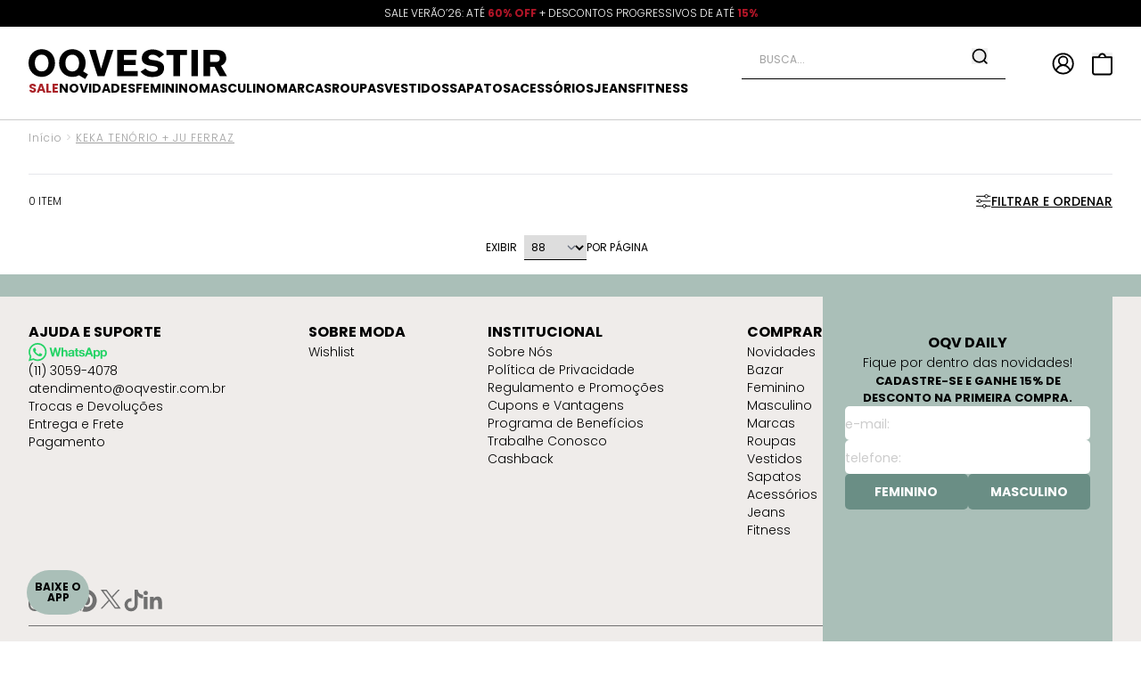

--- FILE ---
content_type: text/html; charset=utf-8
request_url: https://www.oqvestir.com.br/marcas/keka-tenorio-ju-ferraz
body_size: 35109
content:
<!DOCTYPE html><html lang=pt-BR><head><script src=https://trackings.nemu.com.br/trackings/kNqC8lJ21m/script.js async data-tracking-id=kNqC8lJ21m crossorigin=anonymous></script><script>window.varify=window.varify||{};window.varify.iid=5149</script><script src=https://app.varify.io/varify.js></script><script>(function(n,t,i,r,u){n[r]=n[r]||[];n[r].push({"gtm.start":(new Date).getTime(),event:"gtm.js"});var e=t.getElementsByTagName(i)[0],f=t.createElement(i),o=r!="dataLayer"?"&l="+r:"";f.async=!0;f.src="https://www.googletagmanager.com/gtm.js?id="+u+o;e.parentNode.insertBefore(f,e)})(window,document,"script","dataLayer","GTM-N5LTPSCZ")</script><title>Keka Tenório Ju Ferraz</title><link rel=canonical href=https://www.oqvestir.com.br/marcas/keka-tenorio-ju-ferraz /><link rel=preconnect href=https://fonts.googleapis.com /><link rel=preconnect href=https://fonts.gstatic.com crossorigin /><link rel=manifest href=/manifest.json /><link rel=icon type=image/x-icon href="https://oqvestir.fbitsstatic.net/sf/img/favicon.ico?theme=oqv20.2&v=202601221209
    " /><link href="https://fonts.googleapis.com/css2?family=Poppins:wght@100;200;300;400;500;600;700;800;900&display=swap" rel=stylesheet /><meta name=title content="Keka Tenório Ju Ferraz" /><meta name=mobile-web-app-capable content=yes /><meta name=apple-mobile-web-app-capable content=yes /><meta name=msapplication-starturl content=/ /><script type=application/ld+json>{"@context":"https://schema.org","@type":"ItemList","url":"https://www.oqvestir.com.br/marcas/keka-tenorio-ju-ferraz","numberOfItems":"0","itemListElement":[]}</script><script type=application/ld+json>{"@context":"https://schema.org","@type":"BreadcrumbList","url":"https://www.oqvestir.com.br/marcas/keka-tenorio-ju-ferraz","itemListElement":[{"type":"ListItem","position":1,"name":"Início","item":"https://www.oqvestir.com.br"},{"type":"ListItem","position":2,"name":"Marcas","item":"https://www.oqvestir.com.br/marcas"},{"type":"ListItem","position":3,"name":"Keka tenorio ju ferraz","item":"https://www.oqvestir.com.br/marcas/keka-tenorio-ju-ferraz"},""]}</script><link href="https://oqvestir.fbitsstatic.net/sf/bundle/?type=css&paths=header,navbar,footer,mini_cart,user_login,spot,filter,product,output,search,pagination,glider,slider_price,hotsite&theme=oqv20.2&v=202601221209" rel=stylesheet /><meta name="" content="text/html; charset=iso-8859-1" /><meta name=description content="Keka Tenório + Ju Ferraz no OQVestir. Colab vibrante, ousada e cheia de estilo para mulheres que querem se destacar. Conheça a coleção!" /><meta name=keywords content="Keka Tenório Ju Ferraz no Oqvestir" /><meta name=viewport content="width=device-width, initial-scale=1" /><meta name=robots content="index, follow" /><script>function gestorScriptIsRunningAsPWA(){return window.matchMedia("(display-mode: standalone)").matches||window.navigator.standalone||document.referrer.startsWith("android-app://")}function gestorScriptIsRunningInAndroidNativeApp(){return/AndroidNativeApp/i.test(navigator.userAgent)}const confirmationPage=window.location.pathname;confirmationPage=="/Confirmacao"&&setTimeout(async()=>{const n=document.querySelector(".banner-footer-content");(gestorScriptIsRunningAsPWA()||gestorScriptIsRunningInAndroidNativeApp())&&(n.style.display="none")},1)</script><script defer="" id=sizebay-image-search src=https://static.sizebay.technology/6467/fh_prescript.js></script></head><body class=bg-mainBg><noscript><iframe src="https://www.googletagmanager.com/ns.html?id=GTM-N5LTPSCZ" height=0 width=0 style=display:none;visibility:hidden></iframe></noscript><header class="bg-mainBg border-b border-b-[#CCC] sticky top-0 z-30 w-full"><div id=smart_app_validation_oqv style=display:none><style>#floating-app-container-oqv{font-family:"Poppins",sans-serif;position:fixed;left:30px;bottom:30px;width:171px;height:253px;z-index:9999;pointer-events:none}#floating-app-button-oqv,.hover-banner-oqv{position:absolute;left:0;pointer-events:auto}#floating-app-button-oqv{bottom:0;width:70px;height:50px;background:#aabfb8;border:none;border-radius:25px;cursor:pointer;font-weight:bold;font-size:12px;line-height:12px;color:#000;display:flex;align-items:center;justify-content:center;transition:all .3s ease;z-index:2}.hover-banner-oqv{bottom:50px;max-width:171px;max-height:203px;background:#aabfb8;border-radius:5px 5px 5px 0;padding:15px;text-align:center;z-index:1;opacity:0;visibility:hidden;transition:opacity .3s ease,visibility .3s ease}#floating-app-container-oqv div div.banner-text-oqv span{font-weight:bold}#floating-app-container-oqv>div>div.banner-text-oqv>span:nth-child(3){text-decoration:underline;text-transform:uppercase}#floating-app-button-oqv>a.button-text-oqv{max-width:45px}@media(min-width:769px){#floating-app-container-oqv:hover{filter:drop-shadow(0 6px 15px rgba(0,0,0,.3))}#floating-app-container-oqv:hover .hover-banner-oqv{opacity:1;visibility:visible}#floating-app-container-oqv:hover #floating-app-button-oqv{border-radius:0 0 25px 25px}}.hover-banner-oqv .banner-text-oqv{font-size:11px;color:#000;margin-bottom:5px;line-height:1.2}.hover-banner-oqv .qr-code-oqv{width:112px;height:112px;margin:0 auto;display:block}.hover-banner-oqv .platform-text-oqv{font-size:10px;color:#000;font-weight:bold;margin-top:5px}.close-button-oqv{display:none}@media(max-width:768px){#floating-app-container-oqv{position:static;width:auto;height:auto}#floating-app-button-oqv{position:fixed;left:50%;transform:translateX(-50%);bottom:20px;width:122px;height:35px}.hover-banner-oqv{display:none}.close-button-oqv{display:flex;position:absolute;top:50%;right:8px;transform:translateY(-50%);background:none;border:none;font-size:22px;color:#000;cursor:pointer;width:20px;height:20px;align-items:center;justify-content:center;font-weight:normal;line-height:1}a.button-text-oqv{padding-right:12%}#floating-app-button-oqv>a.button-text-oqv{max-width:100%}}#floating-app-button-oqv.hidden-oqv{display:none !important}</style><div id=floating-app-container-oqv style=display:none><button id=floating-app-button-oqv><span><a class=button-text-oqv href=https://oqvestir.onelink.me/FUoH/hd940j6l target=_blank>BAIXE O APP</a></span> <span class=close-button-oqv onclick=closeButton(event)>×</span></button><div class=hover-banner-oqv><div class=banner-text-oqv>Ganhe <span>frete grátis*</span> na<br /> primeira compra com o cupom <span>Freteapp</span></div><img alt="QR Code" class=qr-code-oqv src="https://oqvestir.fbitsstatic.net/media/action-button-app-oqv-qrcode.png?v=202508041058" /> <div class=platform-text-oqv>IOS e Android</div></div></div><script>document.addEventListener("DOMContentLoaded",function(){function t(){return window.innerWidth<=768}function o(){return window.location.pathname.includes("/carrinho")}function r(){if(t()&&o()){n.style.display="none";return}if(t()){const t=sessionStorage.getItem("floating-button-closed")==="true";t||(n.style.display="block",i.classList.remove("hidden-oqv"))}else n.style.display="block",i.classList.remove("hidden-oqv")}function u(){const n=encodeURIComponent(window.location.href);return`https://oqvestir.onelink.me/FUoH?deep_link_value=${n}`}const n=document.getElementById("floating-app-container-oqv"),i=document.getElementById("floating-app-button-oqv");r();window.closeButton=function(i){i.stopPropagation();t()&&(sessionStorage.setItem("floating-button-closed","true"),n.style.display="none")};window.addEventListener("resize",function(){setTimeout(r,100)});const f=document.querySelector(".app-button-smart-app");if(f){const n=u();f.href=n}const e=document.querySelector(".button-text-oqv");if(e){const n=u();e.href=n}})</script><div class=smart_app-content><input id=toolbar-toggle-smart-app type=checkbox /><div id=mobile-toolbar-smart-app><div class=mobile-toolbar-smart-app><div class=toolbar-left-smart-app><label class=close-btn-smart-app for=toolbar-toggle-smart-app>×</label><div class=logo-smart-app><img src="https://oqvestir.fbitsstatic.net/media/icone_oqv_toolbar_app.png?v=202507301057" /></div><div class=toolbar-text-smart-app>Baixe o app e garanta<br /> <span>Frete Grátis*</span></div></div><a class=app-button-smart-app href=https://oqvestir.onelink.me/FUoH/hd940j6l target=_blank>Abrir app</a></div></div></div></div><div class="header_pitchbar bg-black py-1.5 relative"><div class=pitchbar_item><a href=/sale/filtre-por/ate-60-off/feminino><span>Sale Verão’26: até <span style=color:#ae1527;font-weight:bold>60% Off</span> + descontos progressivos de até <span style=color:#ae1527;font-weight:bold>15%</span></span></a></div><div class=pitchbar_item><a href=/novidades/feminino/just-in/roupas/praia><span><span style=color:#ae1527;font-weight:bold>20% OFF</span>: Em Beachwear: Aproveite as Novidades da Triya, Vix e +: Cupom <span style=color:#ae1527;font-weight:bold>Praia20</span></span></a></div><div class=pitchbar_item><a href=/feminino/carnaval><span><span style=color:#ae1527;font-weight:bold>O Carnaval Está On!</span> Explore Nossa Seleção Exclusiva de Brilhos e Tendências</span></a></div><div class=pitchbar_item><a href=/app><span>Baixe o App e Garanta Frete Grátis Em Sua Primeira Compra Cupom: <span style=color:#ae1527;font-weight:bold>FRETEAPP</span></span></a></div><div class=pitchbar_item><a href=/pagamentos><span>Compre Em Até 10x Sem Juros | Frete Grátis Em Compras a Partir de <span style=color:#ae1527;font-weight:bold>R$499*</span></span></a></div></div><div class="py-[15px] flex flex-col gap-[22px] lg:py-6"><div class="header_items flex px-4 justify-between items-center gap-4 md:px-0 lg:px-8 md:max-w-[80%] w-full lg:max-w-full xl:max-w-[1440px] mx-auto"><div class="flex z-10 gap-4 xxs:gap-8 items-center xl:hidden"><div onclick=goBackCustom() class="lg:hidden flex items-center justify-center"><img src="https://oqvestir.fbitsstatic.net/sf/img/icons/arrow-icon-right.svg?theme=oqv20.2&v=202601221209" alt=back class="w-[20px] h-[20px] rotate-180" /></div><button id=menu-mobile onclick=toggleMenuMobile(event) class=header_menu_mobile type=button aria-label="Menu Mobile Button"><img src="https://oqvestir.fbitsstatic.net/sf/img/header/menu.svg?theme=oqv20.2&v=202601221209" alt="Menu Mobile" class=h-5 height=20 width=20 /></button> <button class="header_items_searchBar_mobile lg:hidden" onclick=toggleSearchBar(event) aria-label="Search Mobile Button"><img src="https://oqvestir.fbitsstatic.net/sf/img/icons/search.svg?theme=oqv20.2&v=202601221209" alt=search class="w-[21px] h-[21px]" width=21 height=21 /></button></div><div class="header_logo flex items-center justify-center"><a href=/><img class="block xl:hidden" src="https://oqvestir.fbitsstatic.net/sf/img/logo_mobile.svg?theme=oqv20.2&v=202601221209" alt="Logo Mobile" width=134 height=20 /> <img class="hidden xl:block" src="https://oqvestir.fbitsstatic.net/sf/img/logo.svg?theme=oqv20.2&v=202601221209" alt=Logo width=223 height=34 /></a></div><div class="header_items_container z-10 flex items-center gap-4 xxs:gap-8 lg:gap-0"><div class="header_items_searchBar bg-mainBg absolute top-full left-0 w-full pt-5 pb-3 lg:p-0 lg:static flex lg:w-auto lg:mr-[30px] xl:mr-[52px] opacity-0 invisible lg:opacity-100 lg:visible"><form id=search class="flex relative w-full lg:border-b lg:border-black lg:w-auto md:max-w-[80%] mx-auto lg:max-w-full lg:mx-0" onsubmit=search(event,null)><div class="autocomplete flex relative w-full lg:w-[260px] xl:w-[280px] px-4 md:px-0"><input id=search-bar class="w-full focus:ring-0 focus:border-black text-[16px] placeholder:text-xs border-b border-black border-t-0 border-x-0 pt-0 px-3 pb-2.5 lg:mx-0 lg:px-5 placeholder:text-gray-2000 lg:border-b-0" type=search placeholder=BUSCA... autocomplete=off /><div id=autocomplete-list class="absolute top-[39px] right-0 left-0 z-20 w-full lg:top-[35px] lg:w-[370px] lg:-left-[65px] xl:-left-[50px]"></div></div><button class="flex items-center justify-center text font-bold absolute right-5 top-0" type=submit aria-label="Search Button"><img src="https://oqvestir.fbitsstatic.net/sf/img/icons/search.svg?theme=oqv20.2&v=202601221209" alt=search class="w-[18px] h-[18px]" width=18 height=18 /></button></form></div><div class="header_items_login flex lg:mr-5"><div class="flex relative"><div id=login class="w-full hidden"><input type=hidden id=login-url value="https://checkout.oqvestir.com.br/Login/Authenticate?returnUrl=" /><a class="user-href flex items-center relative" href="https://checkout.oqvestir.com.br/Login/Authenticate?returnUrl="><span class="hidden text-sm uppercase font-bold items-center border-r border-[#CCCCCC] pr-[15px] mr-[15px]" id=user-action>Login ou Cadastre-se</span> <img class="hidden lg:flex w-[25px] h-[25px]" src="https://oqvestir.fbitsstatic.net/sf/img/header/login.svg?theme=oqv20.2&v=202601221209" alt=Login width=25 height=25 /> <img class="flex lg:hidden w-[23px] h-[23px]" src="https://oqvestir.fbitsstatic.net/sf/img/header/login_mobile.svg?theme=oqv20.2&v=202601221209" alt="Login mobile" width=23 height=23 /></a></div><div id=logged-user class="hidden flex-col justify-start items-center group relative w-full cursor-pointer"><div class=flex><span class="hidden justify-start uppercase font-bold text-sm items-center border-r border-[#CCCCCC] pr-[15px] mr-[15px] xl:flex">Olá, <span id=user-name class=ml-1></span></span> <img class="hidden lg:flex w-[25px] h-[25px]" src="https://oqvestir.fbitsstatic.net/sf/img/header/login.svg?theme=oqv20.2&v=202601221209" alt=Login width=25 height=25 /> <img class="flex lg:hidden w-[22px]" src="https://oqvestir.fbitsstatic.net/sf/img/header/login_mobile.svg?theme=oqv20.2&v=202601221209" alt="Login mobile" width=22 height=22 /></div><div class=logged_dropdown><ul class="w-full h-full flex flex-col justify-center mt-1.5"><li class="border-b border-gray-3000 pb-2 mb-2"><a data-type=my_account id=my-account-menu-button class="dropdown-option w-full flex justify-start items-center gap-3 font-light login-menu-option" href=https://checkout.oqvestir.com.br/MinhaConta/Pedido><svg xmlns=http://www.w3.org/2000/svg width=17 height=20 viewBox="0 0 17 20" fill=none><path d="m1 7.48 7.569-5.887 7.569 5.887v9.251a1.682 1.682 0 0 1-1.682 1.682H2.682A1.682 1.682 0 0 1 1 16.731V7.48Z" stroke=#D3D3D3 stroke-width=1.5 stroke-linecap=round stroke-linejoin=round /><path d="M6.046 18.413v-8.41h5.046v8.41" stroke=#D3D3D3 stroke-width=1.5 stroke-linecap=round stroke-linejoin=round /></svg> <p>Minha conta</p></a></li><li class="border-b border-gray-3000 pb-2 mb-2"><a data-type=wishlist class="dropdown-option w-full flex justify-start items-center gap-3 font-light login-menu-option" href=/wishlist><svg xmlns=http://www.w3.org/2000/svg width=20 height=18 viewBox="0 0 20 18" fill=none><path d="M17.571 2.54a4.737 4.737 0 0 0-6.7 0l-.913.913-.913-.913a4.738 4.738 0 0 0-6.7 6.7l.913.914 6.7 6.7 6.7-6.7.913-.913a4.737 4.737 0 0 0 0-6.7V2.54Z" stroke=#D3D3D3 stroke-width=1.5 stroke-linecap=round stroke-linejoin=round /></svg> <p>Wishlist</p></a></li><li><a class="dropdown-option flex items-center font-bold cursor-pointer" href="https://checkout.oqvestir.com.br/?sair=true">SAIR</a></li></ul></div></div></div></div><button class="header_items_minicart flex relative cursor-pointer" aria-label="Side Cart Button" onclick=openCart(!1,!0)><svg class="w-[21px] h-[23px] xl:w-[23px] xl:h-[26px]" xmlns=http://www.w3.org/2000/svg width=23 height=26 viewBox="0 0 23 26" fill=#fff><path id=wishlistIconBackground d="M0.999968 5.29681V22.0997C0.998903 22.4139 1.05841 22.7252 1.17508 23.0159C1.29176 23.3066 1.46332 23.5709 1.67996 23.7938C1.89661 24.0167 2.15409 24.1938 2.43771 24.315C2.72132 24.4361 3.02551 24.499 3.3329 24.5H19.667C19.9744 24.499 20.2786 24.4361 20.5622 24.315C20.8458 24.1938 21.1033 24.0167 21.3199 23.7938C21.5366 23.5709 21.7082 23.3066 21.8248 23.0159C21.9415 22.7252 22.001 22.4139 21.9999 22.0997V5.29681H0.999968Z" fill=white stroke=black stroke-width=2 stroke-linecap=round stroke-linejoin=round /><path d="M8.10226 4.97394C8.10226 4.05276 8.46021 3.16929 9.09737 2.51783C9.73454 1.86637 10.5987 1.50026 11.5 1.50002C12.4013 1.50002 13.2658 1.86602 13.9031 2.51751C14.5405 3.16899 14.8985 4.0526 14.8985 4.97394" stroke=black stroke-width=2 stroke-linecap=round stroke-linejoin=round /></svg> <span id=cart-qty-label class="w-full h-full absolute top-[2px] right-0 text-xs font-bold flex items-center justify-center leading-[initial]"></span></button></div></div><input type=hidden id=store-url value=https://www.oqvestir.com.br /><nav id=header_navbar class="flex flex-col absolute left-0 bg-mainBg pt-5 w-full h-screen z-[9] top-0 xl:pt-0 xl:px-8 xl:static xl:h-full xl:flex-row xl:max-w-[1440px] xl:mx-auto"><div class="flex justify-between items-center xl:hidden px-8 py-6"><div id=login class=hidden><a href="https://checkout.oqvestir.com.br/Login/Authenticate?returnUrl=" class="flex items-center gap-2 uppercase text-base font-light"><img src="https://oqvestir.fbitsstatic.net/sf/img/icons/person.png?theme=oqv20.2&v=202601221209" alt=login loading=lazy decoding=async /> Entrar</a></div><div id=logged-user class=hidden><a href=https://checkout.oqvestir.com.br/MinhaConta/Pedido class="flex items-center gap-2 uppercase text-base font-light"><img src="https://oqvestir.fbitsstatic.net/sf/img/icons/person.png?theme=oqv20.2&v=202601221209" alt=login loading=lazy decoding=async /> Minha Conta</a></div><button onclick=toggleMenuMobile(event)><svg xmlns=http://www.w3.org/2000/svg width=22 height=22 viewBox="0 0 22 22" fill=none><path d="M20.6408 0.425765L0.425654 20.6409C0.320003 20.7679 0.26563 20.9299 0.273205 21.0949C0.28078 21.26 0.349753 21.4163 0.466597 21.5331C0.58344 21.65 0.739723 21.7189 0.90479 21.7265C1.06986 21.7341 1.2318 21.6797 1.35885 21.5741L21.574 1.35895C21.6796 1.23189 21.734 1.06995 21.7264 0.90489C21.7188 0.739824 21.6499 0.583543 21.533 0.466701C21.4162 0.34986 21.2599 0.280888 21.0948 0.273315C20.9298 0.265741 20.7678 0.320114 20.6408 0.425765Z" fill=#231F20 /><path d="M21.5775 20.6413L1.36242 0.426142C1.23537 0.320491 1.07343 0.266118 0.908364 0.273691C0.743297 0.281264 0.587014 0.350236 0.470171 0.467078C0.353327 0.583919 0.284354 0.7402 0.276779 0.905266C0.269205 1.07033 0.323575 1.23227 0.429227 1.35932L20.6443 21.5744C20.7714 21.6801 20.9333 21.7345 21.0984 21.7269C21.2635 21.7193 21.4197 21.6503 21.5366 21.5335C21.6534 21.4167 21.7224 21.2604 21.73 21.0953C21.7376 20.9302 21.6832 20.7683 21.5775 20.6413Z" fill=#231F20 /></svg></button></div><div class="flex xl:block flex-col justify-between w-full xl:w-auto h-full xl:h-auto overflow-y-auto relative xl:static"><div class="pb-36 xl:pb-0 h-full xl:h-auto relative xl:static"><ul class="navbar_first_level h-full bg-mainBg overflow-auto flex flex-col gap-0 w-full xl:gap-8 xl:flex-row xl:overflow-auto"><li id=3063 class="flex flex-col xl:flex-row"><a class="hidden text-sm font-bold leading-[21px] xl:flex hover:underline menu-geral sale-item" href=/sale/filtre-por/ate-60-off title=SALE>SALE</a> <span onclick="toggleActiveClass(event,`[id='3063']`,&#34;active&#34;)" class="px-8 py-2 text-base font-light flex items-center justify-between xl:hidden cursor-pointer"><div class="flex items-center h-[50px]"><img src="https://oqvestir.fbitsstatic.net/img/m/super-friday-3063.jpg?v=202601221209" alt=SALE class="xl:hidden rounded-full w-[50px] h-[50px] object-cover mr-2" loading=lazy decoding=async width=50 height=50 /> SALE</div><img src="https://oqvestir.fbitsstatic.net/sf/img/icons/arrow.png?theme=oqv20.2&v=202601221209" alt="Arrow toggle menu" loading=lazy decoding=async /></span><ul class="navbar_second_level w-full bg-mainBg xl:z-50 absolute xl:absolute left-0 h-full xl:h-auto xl:min-h-[388px] xl:pt-4 xl:pb-6 xl:gap-4 xl:hidden top-0 xl:top-[85%]"><div class="w-full bg-offWhite hidden xl:block relative z-10"><a href=/sale title="ATÉ 80% OFF NA NOSSA SELEÇÃO EXCLUSIVA PARA VOCÊ!" class="w-full flex items-center justify-center h-[35px] px-8 text-sm font-medium text-black text-center hover:underline">ATÉ 80% OFF NA NOSSA SELEÇÃO EXCLUSIVA PARA VOCÊ!</a></div><div class="flex flex-col w-full justify-between z-10 xl:flex-row xl:max-w-[1440px] xl:px-7 xl:mx-auto absolute xl:static top-0 xl:top-auto bg-white xl:bg-transparent h-full xl:h-auto pb-36 xl:pb-0"><div class="w-full flex xl:hidden"><img src="https://oqvestir.fbitsstatic.net/img/m/banner-mobile-super-friday-3828.jpg?v=202601221209" alt="banner mobile super friday" class=w-full loading=lazy decoding=async width=360 height=166 /></div><div class="flex flex-col w-full xl:justify-between xl:flex-row relative xl:static h-full xl:h-auto"><span onclick="toggleActiveClass(event,`[id='3063']`,&#34;active&#34;)" class="px-8 py-3.5 text-base font-light flex items-center xl:hidden cursor-pointer"><img src="https://oqvestir.fbitsstatic.net/sf/img/icons/arrow.png?theme=oqv20.2&v=202601221209" alt="Arrow toggle menu" class="rotate-180 mr-4" loading=lazy decoding=async /> Voltar</span><li id=3676 class="navbar_second_level-item flex flex-col xl:gap-0.5 min-w-[10%]"> <a href=/sale/filtre-por/ate-60-off title="SALE VERÃO 2026" class="hidden text-sm font-bold uppercase leading-[21px] xl:flex xl:p-1 xl:font-medium hover:underline menuNivel3">SALE VERÃO 2026</a> <span onclick="toggleActiveClass(event,`[id='3676']`,&#34;active&#34;)" class="flex uppercase px-8 py-3.5 text-base font-light items-center justify-between cursor-pointer xl:hidden">SALE VERÃO 2026 <img src="https://oqvestir.fbitsstatic.net/sf/img/icons/arrow.png?theme=oqv20.2&v=202601221209" alt="Toggle sub_menu" class=h-[11px] loading=lazy decoding=async /></span><ul id=3676 class="navbar_third_level flex flex-col xl:gap-0.5 xl:pb-0 absolute xl:relative top-0 bg-mainBg w-full xl:w-auto h-full overflow-y-auto"><span onclick="toggleActiveClass(event,`[id='3676']`,&#34;active&#34;)" class="px-8 py-3.5 text-base font-light flex items-center xl:hidden cursor-pointer"><img src="https://oqvestir.fbitsstatic.net/sf/img/icons/arrow.png?theme=oqv20.2&v=202601221209" alt="Arrow toggle menu" class="rotate-180 mr-4" loading=lazy decoding=async /> Voltar</span><p class="xl:hidden text-2xl px-8 capitalize py-3.5"> SALE VERÃO 2026</p><li class="flex first:mt-4 xl:first:mt-0"><a class="flex w-full items-center text-base font-light xl:leading-[21px] xl:text-sm hover:underline px-8 xl:px-1 py-3.5 xl:py-1 xl:h-auto uppercase xl:normal-case menuNivel4" title="Até 60% Off + 15% Off Extra* para Elas" href=/sale/filtre-por/ate-60-off/feminino>Até 60% Off + 15% Off Extra* para Elas</a></li><li class="flex first:mt-4 xl:first:mt-0"><a class="flex w-full items-center text-base font-light xl:leading-[21px] xl:text-sm hover:underline px-8 xl:px-1 py-3.5 xl:py-1 xl:h-auto uppercase xl:normal-case menuNivel4" title="Até 60% OFF para Eles" href=/sale/filtre-por/ate-60-off/masculino>Até 60% OFF para Eles</a></li><li class="flex first:mt-4 xl:first:mt-0"><a class="flex w-full items-center text-base font-light xl:leading-[21px] xl:text-sm hover:underline px-8 xl:px-1 py-3.5 xl:py-1 xl:h-auto uppercase xl:normal-case menuNivel4" title="Última Chance" href=/campanhas/ultima-chance>Última Chance</a></li><li class="flex first:mt-4 xl:first:mt-0"><a class="flex w-full items-center text-base font-light xl:leading-[21px] xl:text-sm hover:underline px-8 xl:px-1 py-3.5 xl:py-1 xl:h-auto uppercase xl:normal-case menuNivel4" title="Jeans até 70% OFF" href=/unissex/roupas/jeans>Jeans até 70% OFF</a></li><li class="flex first:mt-4 xl:first:mt-0"><a class="flex w-full items-center text-base font-light xl:leading-[21px] xl:text-sm hover:underline px-8 xl:px-1 py-3.5 xl:py-1 xl:h-auto uppercase xl:normal-case menuNivel4" title="Trends até 70% OFF" href=/unissex/marcas-exclusivas>Trends até 70% OFF</a></li><li class="flex first:mt-4 xl:first:mt-0"><a class="flex w-full items-center text-base font-light xl:leading-[21px] xl:text-sm hover:underline px-8 xl:px-1 py-3.5 xl:py-1 xl:h-auto uppercase xl:normal-case menuNivel4" title="Sneakers a Partir de 20% OFF" href=/sale/filtre-por/20-off/sapatos/tenis>Sneakers a Partir de 20% OFF</a></li><li class="flex first:mt-4 xl:first:mt-0"><a class="flex w-full items-center text-base font-light xl:leading-[21px] xl:text-sm hover:underline px-8 xl:px-1 py-3.5 xl:py-1 xl:h-auto uppercase xl:normal-case menuNivel4" title="Bolsas e Sapatos a partir de 20% OFF" href=/feminino/bolsas-e-calcados/a-partir-de-20-off>Bolsas e Sapatos a partir de 20% OFF</a></li><li class="px-6 py-3.5 xl:p-0"><a class="text-base underline uppercase font-medium xl:leading-[21px] xl:text-sm flex hover:underline xl:px-1" title="Ver tudo" href=/sale/filtre-por/ate-60-off>Ver tudo</a></li></ul></li><li id=3399 class="navbar_second_level-item flex flex-col xl:gap-0.5 min-w-[10%]"><a href=/sale/feminino title=Feminino class="hidden text-sm font-bold uppercase leading-[21px] xl:flex xl:p-1 xl:font-medium hover:underline menuNivel3">Feminino</a> <span onclick="toggleActiveClass(event,`[id='3399']`,&#34;active&#34;)" class="flex uppercase px-8 py-3.5 text-base font-light items-center justify-between cursor-pointer xl:hidden">Feminino <img src="https://oqvestir.fbitsstatic.net/sf/img/icons/arrow.png?theme=oqv20.2&v=202601221209" alt="Toggle sub_menu" class=h-[11px] loading=lazy decoding=async /></span><ul id=3399 class="navbar_third_level flex flex-col xl:gap-0.5 xl:pb-0 absolute xl:relative top-0 bg-mainBg w-full xl:w-auto h-full overflow-y-auto"><span onclick="toggleActiveClass(event,`[id='3399']`,&#34;active&#34;)" class="px-8 py-3.5 text-base font-light flex items-center xl:hidden cursor-pointer"><img src="https://oqvestir.fbitsstatic.net/sf/img/icons/arrow.png?theme=oqv20.2&v=202601221209" alt="Arrow toggle menu" class="rotate-180 mr-4" loading=lazy decoding=async /> Voltar</span><p class="xl:hidden text-2xl px-8 capitalize py-3.5"> Feminino</p><li class="flex first:mt-4 xl:first:mt-0"><a class="flex w-full items-center text-base font-light xl:leading-[21px] xl:text-sm hover:underline px-8 xl:px-1 py-3.5 xl:py-1 xl:h-auto uppercase xl:normal-case menuNivel4" title=Vestidos href=/sale/feminino/roupas/vestidos>Vestidos</a></li><li class="flex first:mt-4 xl:first:mt-0"><a class="flex w-full items-center text-base font-light xl:leading-[21px] xl:text-sm hover:underline px-8 xl:px-1 py-3.5 xl:py-1 xl:h-auto uppercase xl:normal-case menuNivel4" title=Praia href=/sale/feminino/praia>Praia</a></li><li class="flex first:mt-4 xl:first:mt-0"><a class="flex w-full items-center text-base font-light xl:leading-[21px] xl:text-sm hover:underline px-8 xl:px-1 py-3.5 xl:py-1 xl:h-auto uppercase xl:normal-case menuNivel4" title=Roupas href=/sale/feminino/roupas>Roupas</a></li><li class="flex first:mt-4 xl:first:mt-0"><a class="flex w-full items-center text-base font-light xl:leading-[21px] xl:text-sm hover:underline px-8 xl:px-1 py-3.5 xl:py-1 xl:h-auto uppercase xl:normal-case menuNivel4" title=Tênis href=/sale/feminino/sapatos/tenis>Tênis</a></li><li class="flex first:mt-4 xl:first:mt-0"><a class="flex w-full items-center text-base font-light xl:leading-[21px] xl:text-sm hover:underline px-8 xl:px-1 py-3.5 xl:py-1 xl:h-auto uppercase xl:normal-case menuNivel4" title=Sapatos href=/sale/feminino/sapatos>Sapatos</a></li><li class="flex first:mt-4 xl:first:mt-0"><a class="flex w-full items-center text-base font-light xl:leading-[21px] xl:text-sm hover:underline px-8 xl:px-1 py-3.5 xl:py-1 xl:h-auto uppercase xl:normal-case menuNivel4" title=Jeans href=/sale/feminino/jeans>Jeans</a></li><li class="flex first:mt-4 xl:first:mt-0"><a class="flex w-full items-center text-base font-light xl:leading-[21px] xl:text-sm hover:underline px-8 xl:px-1 py-3.5 xl:py-1 xl:h-auto uppercase xl:normal-case menuNivel4" title="Bolsas & Acessórios" href=/sale/feminino/acessorios>Bolsas & Acessórios</a></li><li class="flex first:mt-4 xl:first:mt-0"><a class="flex w-full items-center text-base font-light xl:leading-[21px] xl:text-sm hover:underline px-8 xl:px-1 py-3.5 xl:py-1 xl:h-auto uppercase xl:normal-case menuNivel4" title=Fitness href=/sale/feminino/fitness>Fitness</a></li><li class="flex first:mt-4 xl:first:mt-0"><a class="flex w-full items-center text-base font-light xl:leading-[21px] xl:text-sm hover:underline px-8 xl:px-1 py-3.5 xl:py-1 xl:h-auto uppercase xl:normal-case menuNivel4" title=Farm href="/sale/filtre-por/50-off?filtro=Marcas__FARM">Farm</a></li><li class="px-6 py-3.5 xl:p-0"><a class="text-base underline uppercase font-medium xl:leading-[21px] xl:text-sm flex hover:underline xl:px-1" title="Ver tudo" href=/sale/feminino>Ver tudo</a></li></ul></li><li id=3400 class="navbar_second_level-item flex flex-col xl:gap-0.5 min-w-[10%]"><a href=/sale/masculino title=Masculino class="hidden text-sm font-bold uppercase leading-[21px] xl:flex xl:p-1 xl:font-medium hover:underline menuNivel3">Masculino</a> <span onclick="toggleActiveClass(event,`[id='3400']`,&#34;active&#34;)" class="flex uppercase px-8 py-3.5 text-base font-light items-center justify-between cursor-pointer xl:hidden">Masculino <img src="https://oqvestir.fbitsstatic.net/sf/img/icons/arrow.png?theme=oqv20.2&v=202601221209" alt="Toggle sub_menu" class=h-[11px] loading=lazy decoding=async /></span><ul id=3400 class="navbar_third_level flex flex-col xl:gap-0.5 xl:pb-0 absolute xl:relative top-0 bg-mainBg w-full xl:w-auto h-full overflow-y-auto"><span onclick="toggleActiveClass(event,`[id='3400']`,&#34;active&#34;)" class="px-8 py-3.5 text-base font-light flex items-center xl:hidden cursor-pointer"><img src="https://oqvestir.fbitsstatic.net/sf/img/icons/arrow.png?theme=oqv20.2&v=202601221209" alt="Arrow toggle menu" class="rotate-180 mr-4" loading=lazy decoding=async /> Voltar</span><p class="xl:hidden text-2xl px-8 capitalize py-3.5"> Masculino</p><li class="flex first:mt-4 xl:first:mt-0"><a class="flex w-full items-center text-base font-light xl:leading-[21px] xl:text-sm hover:underline px-8 xl:px-1 py-3.5 xl:py-1 xl:h-auto uppercase xl:normal-case menuNivel4" title="Casacos & Jaquetas" href=/sale/masculino/roupas/casacos-e-jaquetas>Casacos & Jaquetas</a></li><li class="flex first:mt-4 xl:first:mt-0"><a class="flex w-full items-center text-base font-light xl:leading-[21px] xl:text-sm hover:underline px-8 xl:px-1 py-3.5 xl:py-1 xl:h-auto uppercase xl:normal-case menuNivel4" title=Tênis href=/sale/masculino/sapatos/tenis>Tênis</a></li><li class="flex first:mt-4 xl:first:mt-0"><a class="flex w-full items-center text-base font-light xl:leading-[21px] xl:text-sm hover:underline px-8 xl:px-1 py-3.5 xl:py-1 xl:h-auto uppercase xl:normal-case menuNivel4" title=Camisetas href=/sale/masculino/roupas/camisetas>Camisetas</a></li><li class="flex first:mt-4 xl:first:mt-0"><a class="flex w-full items-center text-base font-light xl:leading-[21px] xl:text-sm hover:underline px-8 xl:px-1 py-3.5 xl:py-1 xl:h-auto uppercase xl:normal-case menuNivel4" title=Polos href=/sale/masculino/roupas/polos>Polos</a></li><li class="flex first:mt-4 xl:first:mt-0"><a class="flex w-full items-center text-base font-light xl:leading-[21px] xl:text-sm hover:underline px-8 xl:px-1 py-3.5 xl:py-1 xl:h-auto uppercase xl:normal-case menuNivel4" title=Camisas href=/sale/masculino/roupas/camisas>Camisas</a></li><li class="flex first:mt-4 xl:first:mt-0"><a class="flex w-full items-center text-base font-light xl:leading-[21px] xl:text-sm hover:underline px-8 xl:px-1 py-3.5 xl:py-1 xl:h-auto uppercase xl:normal-case menuNivel4" title=Roupas href=/sale/masculino/roupas>Roupas</a></li><li class="flex first:mt-4 xl:first:mt-0"><a class="flex w-full items-center text-base font-light xl:leading-[21px] xl:text-sm hover:underline px-8 xl:px-1 py-3.5 xl:py-1 xl:h-auto uppercase xl:normal-case menuNivel4" title=Sapatos href=/sale/masculino/sapatos>Sapatos</a></li><li class="flex first:mt-4 xl:first:mt-0"><a class="flex w-full items-center text-base font-light xl:leading-[21px] xl:text-sm hover:underline px-8 xl:px-1 py-3.5 xl:py-1 xl:h-auto uppercase xl:normal-case menuNivel4" title=Acessórios href=/sale/masculino/acessorios>Acessórios</a></li><li class="flex first:mt-4 xl:first:mt-0"><a class="flex w-full items-center text-base font-light xl:leading-[21px] xl:text-sm hover:underline px-8 xl:px-1 py-3.5 xl:py-1 xl:h-auto uppercase xl:normal-case menuNivel4" title="Bermudas & Shorts" href=/masculino/roupas/bermudas-e-shorts>Bermudas & Shorts</a></li><li class="px-6 py-3.5 xl:p-0"><a class="text-base underline uppercase font-medium xl:leading-[21px] xl:text-sm flex hover:underline xl:px-1" title="Ver tudo" href=/sale/masculino>Ver tudo</a></li></ul></li><li id=3401 class="navbar_second_level-item flex flex-col xl:gap-0.5 min-w-[10%]"><a href=/sale/filtre-por title="NAVEGUE POR" class="hidden text-sm font-bold uppercase leading-[21px] xl:flex xl:p-1 xl:font-medium hover:underline menuNivel3">NAVEGUE POR</a> <span onclick="toggleActiveClass(event,`[id='3401']`,&#34;active&#34;)" class="flex uppercase px-8 py-3.5 text-base font-light items-center justify-between cursor-pointer xl:hidden">NAVEGUE POR <img src="https://oqvestir.fbitsstatic.net/sf/img/icons/arrow.png?theme=oqv20.2&v=202601221209" alt="Toggle sub_menu" class=h-[11px] loading=lazy decoding=async /></span><ul id=3401 class="navbar_third_level flex flex-col xl:gap-0.5 xl:pb-0 absolute xl:relative top-0 bg-mainBg w-full xl:w-auto h-full overflow-y-auto"><span onclick="toggleActiveClass(event,`[id='3401']`,&#34;active&#34;)" class="px-8 py-3.5 text-base font-light flex items-center xl:hidden cursor-pointer"><img src="https://oqvestir.fbitsstatic.net/sf/img/icons/arrow.png?theme=oqv20.2&v=202601221209" alt="Arrow toggle menu" class="rotate-180 mr-4" loading=lazy decoding=async /> Voltar</span><p class="xl:hidden text-2xl px-8 capitalize py-3.5"> NAVEGUE POR</p><li class="flex first:mt-4 xl:first:mt-0"><a class="flex w-full items-center text-base font-light xl:leading-[21px] xl:text-sm hover:underline px-8 xl:px-1 py-3.5 xl:py-1 xl:h-auto uppercase xl:normal-case menuNivel4" title="20% OFF" href=/sale/filtre-por/20-off>20% OFF</a></li><li class="flex first:mt-4 xl:first:mt-0"><a class="flex w-full items-center text-base font-light xl:leading-[21px] xl:text-sm hover:underline px-8 xl:px-1 py-3.5 xl:py-1 xl:h-auto uppercase xl:normal-case menuNivel4" title="30% OFF" href=/sale/filtre-por/30-off>30% OFF</a></li><li class="flex first:mt-4 xl:first:mt-0"><a class="flex w-full items-center text-base font-light xl:leading-[21px] xl:text-sm hover:underline px-8 xl:px-1 py-3.5 xl:py-1 xl:h-auto uppercase xl:normal-case menuNivel4" title="40% OFF" href=/sale/filtre-por/40-off>40% OFF</a></li><li class="flex first:mt-4 xl:first:mt-0"><a class="flex w-full items-center text-base font-light xl:leading-[21px] xl:text-sm hover:underline px-8 xl:px-1 py-3.5 xl:py-1 xl:h-auto uppercase xl:normal-case menuNivel4" title="50% OFF" href=/sale/filtre-por/50-off>50% OFF</a></li><li class="flex first:mt-4 xl:first:mt-0"><a class="flex w-full items-center text-base font-light xl:leading-[21px] xl:text-sm hover:underline px-8 xl:px-1 py-3.5 xl:py-1 xl:h-auto uppercase xl:normal-case menuNivel4" title="60% OFF" href=/sale/filtre-por/60-off>60% OFF</a></li><li class="flex first:mt-4 xl:first:mt-0"><a class="flex w-full items-center text-base font-light xl:leading-[21px] xl:text-sm hover:underline px-8 xl:px-1 py-3.5 xl:py-1 xl:h-auto uppercase xl:normal-case menuNivel4" title="70% OFF" href=/sale/filtre-por/70-off>70% OFF</a></li><li class="flex first:mt-4 xl:first:mt-0"><a class="flex w-full items-center text-base font-light xl:leading-[21px] xl:text-sm hover:underline px-8 xl:px-1 py-3.5 xl:py-1 xl:h-auto uppercase xl:normal-case menuNivel3" title="80% OFF" href=/sale/filtre-por/80-off>80% OFF</a></li><li class="px-6 py-3.5 xl:p-0"><a class="text-base underline uppercase font-medium xl:leading-[21px] xl:text-sm flex hover:underline xl:px-1" title="Ver tudo" href=/sale/filtre-por>Ver tudo</a></li></ul></li><li id=3833 class="navbar_second_level-item flex flex-col xl:gap-0.5 min-w-[10%]"><a href=/app title="Baixe nosso App" class="hidden flex-col gap-2 items-center p-2 hover:bg-offWhite xl:flex menuNivel3image"><img src="https://oqvestir.fbitsstatic.net/img/m/baixe-nosso-app-3833.jpg?v=202601221209" alt=Baixe nosso app loading=lazy decoding=async height=365 width=255 class=max-w-[90%] /> <span class="font-bold text-center">Baixe nosso App</span></a></li><li class="xl:hidden px-6 py-4 xl:p-0"><a class="text-base underline uppercase font-medium flex hover:underline" href=/sale/filtre-por/ate-60-off title="Ver tudo">Ver tudo</a></li></div></div></ul></li><li id=14 class="flex flex-col xl:flex-row"><a class="hidden text-sm font-bold leading-[21px] xl:flex hover:underline menu-geral" href=/novidades title=NOVIDADES>NOVIDADES</a> <span onclick="toggleActiveClass(event,`[id='14']`,&#34;active&#34;)" class="px-8 py-2 text-base font-light flex items-center justify-between xl:hidden cursor-pointer"><div class="flex items-center h-[50px]"><img src="https://oqvestir.fbitsstatic.net/img/m/novidades-14.jpg?v=202601221209" alt=NOVIDADES class="xl:hidden rounded-full w-[50px] h-[50px] object-cover mr-2" loading=lazy decoding=async width=50 height=50 /> NOVIDADES</div><img src="https://oqvestir.fbitsstatic.net/sf/img/icons/arrow.png?theme=oqv20.2&v=202601221209" alt="Arrow toggle menu" loading=lazy decoding=async /></span><ul class="navbar_second_level w-full bg-mainBg xl:z-50 absolute xl:absolute left-0 h-full xl:h-auto xl:min-h-[388px] xl:pt-4 xl:pb-6 xl:gap-4 xl:hidden top-0 xl:top-[85%]"><div class="w-full bg-offWhite hidden xl:block relative z-10"><a href=/novidades title="ALTO VERÃO: AS PRINCIPAIS TENDÊNCIAS EM BEACHWEAR, VESTIDOS, RASTEIRAS E MAIS" class="w-full flex items-center justify-center h-[35px] px-8 text-sm font-medium text-black text-center hover:underline">ALTO VERÃO: AS PRINCIPAIS TENDÊNCIAS EM BEACHWEAR, VESTIDOS, RASTEIRAS E MAIS</a></div><div class="flex flex-col w-full justify-between z-10 xl:flex-row xl:max-w-[1440px] xl:px-7 xl:mx-auto absolute xl:static top-0 xl:top-auto bg-white xl:bg-transparent h-full xl:h-auto pb-36 xl:pb-0"><div class="w-full flex xl:hidden"><img src="https://oqvestir.fbitsstatic.net/img/m/banner-mobile-novidades-3825.jpg?v=202601221209" alt="banner mobile novidades" class=w-full loading=lazy decoding=async width=360 height=166 /></div><div class="flex flex-col w-full xl:justify-between xl:flex-row relative xl:static h-full xl:h-auto"><span onclick="toggleActiveClass(event,`[id='14']`,&#34;active&#34;)" class="px-8 py-3.5 text-base font-light flex items-center xl:hidden cursor-pointer"><img src="https://oqvestir.fbitsstatic.net/sf/img/icons/arrow.png?theme=oqv20.2&v=202601221209" alt="Arrow toggle menu" class="rotate-180 mr-4" loading=lazy decoding=async /> Voltar</span><li id=3064 class="navbar_second_level-item flex flex-col xl:gap-0.5 min-w-[10%]"> <a href=/novidades/feminino title=FEMININO class="hidden text-sm font-bold uppercase leading-[21px] xl:flex xl:p-1 xl:font-medium hover:underline menu-geral">FEMININO</a> <span onclick="toggleActiveClass(event,`[id='3064']`,&#34;active&#34;)" class="flex uppercase px-8 py-3.5 text-base font-light items-center justify-between cursor-pointer xl:hidden">FEMININO <img src="https://oqvestir.fbitsstatic.net/sf/img/icons/arrow.png?theme=oqv20.2&v=202601221209" alt="Toggle sub_menu" class=h-[11px] loading=lazy decoding=async /></span><ul id=3064 class="navbar_third_level flex flex-col xl:gap-0.5 xl:pb-0 absolute xl:relative top-0 bg-mainBg w-full xl:w-auto h-full overflow-y-auto"><span onclick="toggleActiveClass(event,`[id='3064']`,&#34;active&#34;)" class="px-8 py-3.5 text-base font-light flex items-center xl:hidden cursor-pointer"><img src="https://oqvestir.fbitsstatic.net/sf/img/icons/arrow.png?theme=oqv20.2&v=202601221209" alt="Arrow toggle menu" class="rotate-180 mr-4" loading=lazy decoding=async /> Voltar</span><p class="xl:hidden text-2xl px-8 capitalize py-3.5"> FEMININO</p><li class="flex first:mt-4 xl:first:mt-0"><a class="flex w-full items-center text-base font-light xl:leading-[21px] xl:text-sm hover:underline px-8 xl:px-1 py-3.5 xl:py-1 xl:h-auto uppercase xl:normal-case menuNivel3" title="Just In" href=/novidades/feminino/just-in>Just In</a></li><li class="flex first:mt-4 xl:first:mt-0"><a class="flex w-full items-center text-base font-light xl:leading-[21px] xl:text-sm hover:underline px-8 xl:px-1 py-3.5 xl:py-1 xl:h-auto uppercase xl:normal-case menuNivel3" title=Vestidos href=/novidades/feminino/vestidos>Vestidos</a></li><li class="flex first:mt-4 xl:first:mt-0"><a class="flex w-full items-center text-base font-light xl:leading-[21px] xl:text-sm hover:underline px-8 xl:px-1 py-3.5 xl:py-1 xl:h-auto uppercase xl:normal-case menuNivel3" title=Praia href=/novidades/feminino/just-in/roupas/praia>Praia</a></li><li class="flex first:mt-4 xl:first:mt-0"><a class="flex w-full items-center text-base font-light xl:leading-[21px] xl:text-sm hover:underline px-8 xl:px-1 py-3.5 xl:py-1 xl:h-auto uppercase xl:normal-case menuNivel3" title=Blusas href=/novidades/feminino/just-in/roupas/blusas>Blusas</a></li><li class="flex first:mt-4 xl:first:mt-0"><a class="flex w-full items-center text-base font-light xl:leading-[21px] xl:text-sm hover:underline px-8 xl:px-1 py-3.5 xl:py-1 xl:h-auto uppercase xl:normal-case menuNivel3" title=Farm href=/marcas/farm>Farm</a></li><li class="flex first:mt-4 xl:first:mt-0"><a class="flex w-full items-center text-base font-light xl:leading-[21px] xl:text-sm hover:underline px-8 xl:px-1 py-3.5 xl:py-1 xl:h-auto uppercase xl:normal-case menuNivel3" title="Shorts & Saias" href=/novidades/feminino/just-in/roupas/shorts-e-saias>Shorts & Saias</a></li><li class="flex first:mt-4 xl:first:mt-0"><a class="flex w-full items-center text-base font-light xl:leading-[21px] xl:text-sm hover:underline px-8 xl:px-1 py-3.5 xl:py-1 xl:h-auto uppercase xl:normal-case menuNivel3" title="Lançamentos Sneakers" href="/feminino/sapatos/tenis?ordenacao=RELEASE_DATE%3ADESC">Lançamentos Sneakers</a></li><li class="flex first:mt-4 xl:first:mt-0"><a class="flex w-full items-center text-base font-light xl:leading-[21px] xl:text-sm hover:underline px-8 xl:px-1 py-3.5 xl:py-1 xl:h-auto uppercase xl:normal-case menuNivel3" title="Bolsas & Acessórios" href=/novidades/feminino/just-in/acessorios>Bolsas & Acessórios</a></li><li class="flex first:mt-4 xl:first:mt-0"><a class="flex w-full items-center text-base font-light xl:leading-[21px] xl:text-sm hover:underline px-8 xl:px-1 py-3.5 xl:py-1 xl:h-auto uppercase xl:normal-case menuNivel3" title="Sandálias & Rasteiras" href=/novidades/feminino/just-in/sapatos/sandalias>Sandálias & Rasteiras</a></li><li class="flex first:mt-4 xl:first:mt-0"><a class="flex w-full items-center text-base font-light xl:leading-[21px] xl:text-sm hover:underline px-8 xl:px-1 py-3.5 xl:py-1 xl:h-auto uppercase xl:normal-case menuNivel3" title=Jeans href=/novidades/feminino/jeans>Jeans</a></li><li class="px-6 py-3.5 xl:p-0"><a class="text-base underline uppercase font-medium xl:leading-[21px] xl:text-sm flex hover:underline xl:px-1" title="Ver tudo" href=/novidades/feminino>Ver tudo</a></li></ul></li><li id=3741 class="navbar_second_level-item flex flex-col xl:gap-0.5 min-w-[10%]"><a href=/feminino/geral title="VERÃO PARA ELAS" class="hidden text-sm font-bold uppercase leading-[21px] xl:flex xl:p-1 xl:font-medium hover:underline menu-geral">VERÃO PARA ELAS</a> <span onclick="toggleActiveClass(event,`[id='3741']`,&#34;active&#34;)" class="flex uppercase px-8 py-3.5 text-base font-light items-center justify-between cursor-pointer xl:hidden">VERÃO PARA ELAS <img src="https://oqvestir.fbitsstatic.net/sf/img/icons/arrow.png?theme=oqv20.2&v=202601221209" alt="Toggle sub_menu" class=h-[11px] loading=lazy decoding=async /></span><ul id=3741 class="navbar_third_level flex flex-col xl:gap-0.5 xl:pb-0 absolute xl:relative top-0 bg-mainBg w-full xl:w-auto h-full overflow-y-auto"><span onclick="toggleActiveClass(event,`[id='3741']`,&#34;active&#34;)" class="px-8 py-3.5 text-base font-light flex items-center xl:hidden cursor-pointer"><img src="https://oqvestir.fbitsstatic.net/sf/img/icons/arrow.png?theme=oqv20.2&v=202601221209" alt="Arrow toggle menu" class="rotate-180 mr-4" loading=lazy decoding=async /> Voltar</span><p class="xl:hidden text-2xl px-8 capitalize py-3.5"> VERÃO PARA ELAS</p><li class="flex first:mt-4 xl:first:mt-0"><a class="flex w-full items-center text-base font-light xl:leading-[21px] xl:text-sm hover:underline px-8 xl:px-1 py-3.5 xl:py-1 xl:h-auto uppercase xl:normal-case menuNivel3" title=Biquínis href=/feminino/praia/biquini>Biquínis</a></li><li class="flex first:mt-4 xl:first:mt-0"><a class="flex w-full items-center text-base font-light xl:leading-[21px] xl:text-sm hover:underline px-8 xl:px-1 py-3.5 xl:py-1 xl:h-auto uppercase xl:normal-case menuNivel3" title=Maiôs href=/feminino/praia/maio>Maiôs</a></li><li class="flex first:mt-4 xl:first:mt-0"><a class="flex w-full items-center text-base font-light xl:leading-[21px] xl:text-sm hover:underline px-8 xl:px-1 py-3.5 xl:py-1 xl:h-auto uppercase xl:normal-case menuNivel3" title="Saídas de Praia" href=/feminino/praia/saidas>Saídas de Praia</a></li><li class="flex first:mt-4 xl:first:mt-0"><a class="flex w-full items-center text-base font-light xl:leading-[21px] xl:text-sm hover:underline px-8 xl:px-1 py-3.5 xl:py-1 xl:h-auto uppercase xl:normal-case menuNivel3" title="Cangas e Panneaux" href=/feminino/praia/cangas-e-panneaux>Cangas e Panneaux</a></li><li class="flex first:mt-4 xl:first:mt-0"><a class="flex w-full items-center text-base font-light xl:leading-[21px] xl:text-sm hover:underline px-8 xl:px-1 py-3.5 xl:py-1 xl:h-auto uppercase xl:normal-case menuNivel3" title=Rasteiras href=/feminino/sapatos/sandalias/rasteiras>Rasteiras</a></li><li class="flex first:mt-4 xl:first:mt-0"><a class="flex w-full items-center text-base font-light xl:leading-[21px] xl:text-sm hover:underline px-8 xl:px-1 py-3.5 xl:py-1 xl:h-auto uppercase xl:normal-case menuNivel3" title=Regatas href=/feminino/roupas/blusas/regatas>Regatas</a></li><li class="flex first:mt-4 xl:first:mt-0"><a class="flex w-full items-center text-base font-light xl:leading-[21px] xl:text-sm hover:underline px-8 xl:px-1 py-3.5 xl:py-1 xl:h-auto uppercase xl:normal-case menuNivel3" title=Camisetas href=/feminino/roupas/blusas/camisetas>Camisetas</a></li><li class="flex first:mt-4 xl:first:mt-0"><a class="flex w-full items-center text-base font-light xl:leading-[21px] xl:text-sm hover:underline px-8 xl:px-1 py-3.5 xl:py-1 xl:h-auto uppercase xl:normal-case menuNivel3" title="Chapéus e Bonés" href=/feminino/acessorios/chapeus-e-bones>Chapéus e Bonés</a></li><li class="flex first:mt-4 xl:first:mt-0"><a class="flex w-full items-center text-base font-light xl:leading-[21px] xl:text-sm hover:underline px-8 xl:px-1 py-3.5 xl:py-1 xl:h-auto uppercase xl:normal-case menuNivel3" title=Vestidos href=/feminino/roupas/vestidos>Vestidos</a></li><li class="flex first:mt-4 xl:first:mt-0"><a class="flex w-full items-center text-base font-light xl:leading-[21px] xl:text-sm hover:underline px-8 xl:px-1 py-3.5 xl:py-1 xl:h-auto uppercase xl:normal-case menuNivel3" title="Bolsas de Verão" href=/feminino/acessorios/acessorios-de-praia/bolsas>Bolsas de Verão</a></li><li class="px-6 py-3.5 xl:p-0"><a class="text-base underline uppercase font-medium xl:leading-[21px] xl:text-sm flex hover:underline xl:px-1" title="Ver tudo" href=/feminino/geral>Ver tudo</a></li></ul></li><li id=3065 class="navbar_second_level-item flex flex-col xl:gap-0.5 min-w-[10%]"><a href=/novidades/masculino title=MASCULINO class="hidden text-sm font-bold uppercase leading-[21px] xl:flex xl:p-1 xl:font-medium hover:underline menu-geral">MASCULINO</a> <span onclick="toggleActiveClass(event,`[id='3065']`,&#34;active&#34;)" class="flex uppercase px-8 py-3.5 text-base font-light items-center justify-between cursor-pointer xl:hidden">MASCULINO <img src="https://oqvestir.fbitsstatic.net/sf/img/icons/arrow.png?theme=oqv20.2&v=202601221209" alt="Toggle sub_menu" class=h-[11px] loading=lazy decoding=async /></span><ul id=3065 class="navbar_third_level flex flex-col xl:gap-0.5 xl:pb-0 absolute xl:relative top-0 bg-mainBg w-full xl:w-auto h-full overflow-y-auto"><span onclick="toggleActiveClass(event,`[id='3065']`,&#34;active&#34;)" class="px-8 py-3.5 text-base font-light flex items-center xl:hidden cursor-pointer"><img src="https://oqvestir.fbitsstatic.net/sf/img/icons/arrow.png?theme=oqv20.2&v=202601221209" alt="Arrow toggle menu" class="rotate-180 mr-4" loading=lazy decoding=async /> Voltar</span><p class="xl:hidden text-2xl px-8 capitalize py-3.5"> MASCULINO</p><li class="flex first:mt-4 xl:first:mt-0"><a class="flex w-full items-center text-base font-light xl:leading-[21px] xl:text-sm hover:underline px-8 xl:px-1 py-3.5 xl:py-1 xl:h-auto uppercase xl:normal-case menuNivel3" title="Just In" href=/novidades/masculino/just-in>Just In</a></li><li class="flex first:mt-4 xl:first:mt-0"><a class="flex w-full items-center text-base font-light xl:leading-[21px] xl:text-sm hover:underline px-8 xl:px-1 py-3.5 xl:py-1 xl:h-auto uppercase xl:normal-case menuNivel3" title=Camisetas href=/novidades/masculino/just-in/roupas/camisetas>Camisetas</a></li><li class="flex first:mt-4 xl:first:mt-0"><a class="flex w-full items-center text-base font-light xl:leading-[21px] xl:text-sm hover:underline px-8 xl:px-1 py-3.5 xl:py-1 xl:h-auto uppercase xl:normal-case menuNivel3" title=Polos href=/novidades/masculino/just-in/roupas/polos>Polos</a></li><li class="flex first:mt-4 xl:first:mt-0"><a class="flex w-full items-center text-base font-light xl:leading-[21px] xl:text-sm hover:underline px-8 xl:px-1 py-3.5 xl:py-1 xl:h-auto uppercase xl:normal-case menuNivel3" title="Bermudas & Shorts" href=/masculino/roupas/bermudas-e-shorts>Bermudas & Shorts</a></li><li class="flex first:mt-4 xl:first:mt-0"><a class="flex w-full items-center text-base font-light xl:leading-[21px] xl:text-sm hover:underline px-8 xl:px-1 py-3.5 xl:py-1 xl:h-auto uppercase xl:normal-case menuNivel3" title=Osklen href=/marcas/osklen/masculino>Osklen</a></li><li class="flex first:mt-4 xl:first:mt-0"><a class="flex w-full items-center text-base font-light xl:leading-[21px] xl:text-sm hover:underline px-8 xl:px-1 py-3.5 xl:py-1 xl:h-auto uppercase xl:normal-case menuNivel3" title=Praia href=/masculino/roupas/praia>Praia</a></li><li class="flex first:mt-4 xl:first:mt-0"><a class="flex w-full items-center text-base font-light xl:leading-[21px] xl:text-sm hover:underline px-8 xl:px-1 py-3.5 xl:py-1 xl:h-auto uppercase xl:normal-case menuNivel4" title=Kits href=/masculino/roupas/kits>Kits</a></li><li class="flex first:mt-4 xl:first:mt-0"><a class="flex w-full items-center text-base font-light xl:leading-[21px] xl:text-sm hover:underline px-8 xl:px-1 py-3.5 xl:py-1 xl:h-auto uppercase xl:normal-case menuNivel3" title="Lançamentos Sneakers" href="/masculino/sapatos/tenis?ordenacao=RELEASE_DATE%3ADESC">Lançamentos Sneakers</a></li><li class="flex first:mt-4 xl:first:mt-0"><a class="flex w-full items-center text-base font-light xl:leading-[21px] xl:text-sm hover:underline px-8 xl:px-1 py-3.5 xl:py-1 xl:h-auto uppercase xl:normal-case menuNivel3" title=Jeans href=/novidades/masculino/jeans>Jeans</a></li><li class="flex first:mt-4 xl:first:mt-0"><a class="flex w-full items-center text-base font-light xl:leading-[21px] xl:text-sm hover:underline px-8 xl:px-1 py-3.5 xl:py-1 xl:h-auto uppercase xl:normal-case menuNivel3" title=Linho href="/masculino/geral?sourceOrigin=Web&filtro=Material__Linho">Linho</a></li><li class="px-6 py-3.5 xl:p-0"><a class="text-base underline uppercase font-medium xl:leading-[21px] xl:text-sm flex hover:underline xl:px-1" title="Ver tudo" href=/novidades/masculino>Ver tudo</a></li></ul></li><li id=3730 class="navbar_second_level-item flex flex-col xl:gap-0.5 min-w-[10%]"><a href=/masculino/geral title="VERÃO PARA ELES" class="hidden text-sm font-bold uppercase leading-[21px] xl:flex xl:p-1 xl:font-medium hover:underline menu-geral">VERÃO PARA ELES</a> <span onclick="toggleActiveClass(event,`[id='3730']`,&#34;active&#34;)" class="flex uppercase px-8 py-3.5 text-base font-light items-center justify-between cursor-pointer xl:hidden">VERÃO PARA ELES <img src="https://oqvestir.fbitsstatic.net/sf/img/icons/arrow.png?theme=oqv20.2&v=202601221209" alt="Toggle sub_menu" class=h-[11px] loading=lazy decoding=async /></span><ul id=3730 class="navbar_third_level flex flex-col xl:gap-0.5 xl:pb-0 absolute xl:relative top-0 bg-mainBg w-full xl:w-auto h-full overflow-y-auto"><span onclick="toggleActiveClass(event,`[id='3730']`,&#34;active&#34;)" class="px-8 py-3.5 text-base font-light flex items-center xl:hidden cursor-pointer"><img src="https://oqvestir.fbitsstatic.net/sf/img/icons/arrow.png?theme=oqv20.2&v=202601221209" alt="Arrow toggle menu" class="rotate-180 mr-4" loading=lazy decoding=async /> Voltar</span><p class="xl:hidden text-2xl px-8 capitalize py-3.5"> VERÃO PARA ELES</p><li class="flex first:mt-4 xl:first:mt-0"><a class="flex w-full items-center text-base font-light xl:leading-[21px] xl:text-sm hover:underline px-8 xl:px-1 py-3.5 xl:py-1 xl:h-auto uppercase xl:normal-case menuNivel3" title=Camisetas href=/masculino/roupas/camisetas>Camisetas</a></li><li class="flex first:mt-4 xl:first:mt-0"><a class="flex w-full items-center text-base font-light xl:leading-[21px] xl:text-sm hover:underline px-8 xl:px-1 py-3.5 xl:py-1 xl:h-auto uppercase xl:normal-case menuNivel3" title=Regatas href=/masculino/roupas/camisetas/regatas>Regatas</a></li><li class="flex first:mt-4 xl:first:mt-0"><a class="flex w-full items-center text-base font-light xl:leading-[21px] xl:text-sm hover:underline px-8 xl:px-1 py-3.5 xl:py-1 xl:h-auto uppercase xl:normal-case menuNivel3" title="Bermudas & Shorts" href=/masculino/roupas/bermudas-e-shorts>Bermudas & Shorts</a></li><li class="flex first:mt-4 xl:first:mt-0"><a class="flex w-full items-center text-base font-light xl:leading-[21px] xl:text-sm hover:underline px-8 xl:px-1 py-3.5 xl:py-1 xl:h-auto uppercase xl:normal-case menuNivel3" title=Sungas href=/masculino/underwear/sungas>Sungas</a></li><li class="flex first:mt-4 xl:first:mt-0"><a class="flex w-full items-center text-base font-light xl:leading-[21px] xl:text-sm hover:underline px-8 xl:px-1 py-3.5 xl:py-1 xl:h-auto uppercase xl:normal-case menuNivel3" title="Camisas Manga Curta" href="/masculino/roupas/camisas?filtro=Manga__Curta">Camisas Manga Curta</a></li><li class="flex first:mt-4 xl:first:mt-0"><a class="flex w-full items-center text-base font-light xl:leading-[21px] xl:text-sm hover:underline px-8 xl:px-1 py-3.5 xl:py-1 xl:h-auto uppercase xl:normal-case menuNivel3" title="Camisas de Linho" href="/masculino/roupas/camisas?filtro=Material__Linho">Camisas de Linho</a></li><li class="flex first:mt-4 xl:first:mt-0"><a class="flex w-full items-center text-base font-light xl:leading-[21px] xl:text-sm hover:underline px-8 xl:px-1 py-3.5 xl:py-1 xl:h-auto uppercase xl:normal-case menuNivel3" title=Chinelos href=/masculino/sapatos/chinelos>Chinelos</a></li><li class="flex first:mt-4 xl:first:mt-0"><a class="flex w-full items-center text-base font-light xl:leading-[21px] xl:text-sm hover:underline px-8 xl:px-1 py-3.5 xl:py-1 xl:h-auto uppercase xl:normal-case menuNivel3" title=Bonés href=/masculino/acessorios/bones-e-chapeus>Bonés</a></li><li class="flex first:mt-4 xl:first:mt-0"><a class="flex w-full items-center text-base font-light xl:leading-[21px] xl:text-sm hover:underline px-8 xl:px-1 py-3.5 xl:py-1 xl:h-auto uppercase xl:normal-case menuNivel3" title="Bolsas e Acessórios" href=/masculino/acessorios/bolsas-e-mochilas>Bolsas e Acessórios</a></li><li class="px-6 py-3.5 xl:p-0"><a class="text-base underline uppercase font-medium xl:leading-[21px] xl:text-sm flex hover:underline xl:px-1" title="Ver tudo" href=/masculino/geral>Ver tudo</a></li></ul></li><li id=3584 class="navbar_second_level-item flex flex-col xl:gap-0.5 min-w-[10%]"><a href=/sale/filtre-por/ate-60-off title="SALE VERÃO 2026" class="hidden text-sm font-bold uppercase leading-[21px] xl:flex xl:p-1 xl:font-medium hover:underline menu-geral">SALE VERÃO 2026</a> <span onclick="toggleActiveClass(event,`[id='3584']`,&#34;active&#34;)" class="flex uppercase px-8 py-3.5 text-base font-light items-center justify-between cursor-pointer xl:hidden">SALE VERÃO 2026 <img src="https://oqvestir.fbitsstatic.net/sf/img/icons/arrow.png?theme=oqv20.2&v=202601221209" alt="Toggle sub_menu" class=h-[11px] loading=lazy decoding=async /></span><ul id=3584 class="navbar_third_level flex flex-col xl:gap-0.5 xl:pb-0 absolute xl:relative top-0 bg-mainBg w-full xl:w-auto h-full overflow-y-auto"><span onclick="toggleActiveClass(event,`[id='3584']`,&#34;active&#34;)" class="px-8 py-3.5 text-base font-light flex items-center xl:hidden cursor-pointer"><img src="https://oqvestir.fbitsstatic.net/sf/img/icons/arrow.png?theme=oqv20.2&v=202601221209" alt="Arrow toggle menu" class="rotate-180 mr-4" loading=lazy decoding=async /> Voltar</span><p class="xl:hidden text-2xl px-8 capitalize py-3.5"> SALE VERÃO 2026</p><li class="flex first:mt-4 xl:first:mt-0"><a class="flex w-full items-center text-base font-light xl:leading-[21px] xl:text-sm hover:underline px-8 xl:px-1 py-3.5 xl:py-1 xl:h-auto uppercase xl:normal-case menuNivel3" title="Até 60% Off + 15% Off Extra* para Elas" href=/sale/filtre-por/ate-60-off/feminino>Até 60% Off + 15% Off Extra* para Elas</a></li><li class="flex first:mt-4 xl:first:mt-0"><a class="flex w-full items-center text-base font-light xl:leading-[21px] xl:text-sm hover:underline px-8 xl:px-1 py-3.5 xl:py-1 xl:h-auto uppercase xl:normal-case menuNivel4" title="Até 60% OFF para Eles" href=/sale/filtre-por/ate-60-off/masculino>Até 60% OFF para Eles</a></li><li class="flex first:mt-4 xl:first:mt-0"><a class="flex w-full items-center text-base font-light xl:leading-[21px] xl:text-sm hover:underline px-8 xl:px-1 py-3.5 xl:py-1 xl:h-auto uppercase xl:normal-case menuNivel3" title="Última Chance" href=/campanhas/ultima-chance>Última Chance</a></li><li class="flex first:mt-4 xl:first:mt-0"><a class="flex w-full items-center text-base font-light xl:leading-[21px] xl:text-sm hover:underline px-8 xl:px-1 py-3.5 xl:py-1 xl:h-auto uppercase xl:normal-case menuNivel3" title="Jeans até 70% OFF" href=/unissex/roupas/jeans>Jeans até 70% OFF</a></li><li class="flex first:mt-4 xl:first:mt-0"><a class="flex w-full items-center text-base font-light xl:leading-[21px] xl:text-sm hover:underline px-8 xl:px-1 py-3.5 xl:py-1 xl:h-auto uppercase xl:normal-case menuNivel3" title="Trends até 70% OFF" href=/unissex/marcas-exclusivas>Trends até 70% OFF</a></li><li class="flex first:mt-4 xl:first:mt-0"><a class="flex w-full items-center text-base font-light xl:leading-[21px] xl:text-sm hover:underline px-8 xl:px-1 py-3.5 xl:py-1 xl:h-auto uppercase xl:normal-case menuNivel3" title="Sneakers a Partir de 20% OFF" href=/sale/filtre-por/20-off/sapatos/tenis>Sneakers a Partir de 20% OFF</a></li><li class="flex first:mt-4 xl:first:mt-0"><a class="flex w-full items-center text-base font-light xl:leading-[21px] xl:text-sm hover:underline px-8 xl:px-1 py-3.5 xl:py-1 xl:h-auto uppercase xl:normal-case menuNivel3" title="Bolsas e Sapatos a partir de 20% OFF" href=/feminino/bolsas-e-calcados/a-partir-de-20-off>Bolsas e Sapatos a partir de 20% OFF</a></li><li class="px-6 py-3.5 xl:p-0"><a class="text-base underline uppercase font-medium xl:leading-[21px] xl:text-sm flex hover:underline xl:px-1" title="Ver tudo" href=/sale/filtre-por/ate-60-off>Ver tudo</a></li></ul></li><li id=3609 class="navbar_second_level-item flex flex-col xl:gap-0.5 min-w-[10%]"><a href=/app title="BAIXE O NOSSO APP" class="hidden flex-col gap-2 items-center p-2 hover:bg-offWhite xl:flex menuNivel3image"><img src="https://oqvestir.fbitsstatic.net/img/m/baixe-o-nosso-app-3609.jpg?v=202512291023" alt=BAIXE o nosso app loading=lazy decoding=async height=365 width=255 class=max-w-[90%] /> <span class="font-bold text-center">BAIXE O NOSSO APP</span></a></li><li class="xl:hidden px-6 py-4 xl:p-0"><a class="text-base underline uppercase font-medium flex hover:underline" href=/novidades title="Ver tudo">Ver tudo</a></li></div></div></ul></li><li id=1 class="flex flex-col xl:flex-row"><a class="hidden text-sm font-bold leading-[21px] xl:flex hover:underline menu-geral" href=/feminino title=FEMININO>FEMININO</a> <span onclick="toggleActiveClass(event,`[id='1']`,&#34;active&#34;)" class="px-8 py-2 text-base font-light flex items-center justify-between xl:hidden cursor-pointer"><div class="flex items-center h-[50px]"><img src="https://oqvestir.fbitsstatic.net/img/m/feminino-1.jpg?v=202601221209" alt=FEMININO class="xl:hidden rounded-full w-[50px] h-[50px] object-cover mr-2" loading=lazy decoding=async width=50 height=50 /> FEMININO</div><img src="https://oqvestir.fbitsstatic.net/sf/img/icons/arrow.png?theme=oqv20.2&v=202601221209" alt="Arrow toggle menu" loading=lazy decoding=async /></span><ul class="navbar_second_level w-full bg-mainBg xl:z-50 absolute xl:absolute left-0 h-full xl:h-auto xl:min-h-[388px] xl:pt-4 xl:pb-6 xl:gap-4 xl:hidden top-0 xl:top-[85%]"><div class="w-full bg-offWhite hidden xl:block relative z-10"><a href=/feminino title="SEU LOOK COMPLETO COM OS ÚLTIMOS LANÇAMENTOS DA TEMPORADA!" class="w-full flex items-center justify-center h-[35px] px-8 text-sm font-medium text-black text-center hover:underline">SEU LOOK COMPLETO COM OS ÚLTIMOS LANÇAMENTOS DA TEMPORADA!</a></div><div class="flex flex-col w-full justify-between z-10 xl:flex-row xl:max-w-[1440px] xl:px-7 xl:mx-auto absolute xl:static top-0 xl:top-auto bg-white xl:bg-transparent h-full xl:h-auto pb-36 xl:pb-0"><div class="w-full flex xl:hidden"><img src="https://oqvestir.fbitsstatic.net/img/m/banner-mobile-3818.jpg?v=202601221209" alt="banner mobile" class=w-full loading=lazy decoding=async width=360 height=166 /></div><div class="flex flex-col w-full xl:justify-between xl:flex-row relative xl:static h-full xl:h-auto"><span onclick="toggleActiveClass(event,`[id='1']`,&#34;active&#34;)" class="px-8 py-3.5 text-base font-light flex items-center xl:hidden cursor-pointer"><img src="https://oqvestir.fbitsstatic.net/sf/img/icons/arrow.png?theme=oqv20.2&v=202601221209" alt="Arrow toggle menu" class="rotate-180 mr-4" loading=lazy decoding=async /> Voltar</span><li id=17 class="navbar_second_level-item flex flex-col xl:gap-0.5 min-w-[10%]"> <a href=/feminino/roupas title=Roupas class="hidden text-sm font-bold uppercase leading-[21px] xl:flex xl:p-1 xl:font-medium hover:underline menuNivel2">Roupas</a> <span onclick="toggleActiveClass(event,`[id='17']`,&#34;active&#34;)" class="flex uppercase px-8 py-3.5 text-base font-light items-center justify-between cursor-pointer xl:hidden">Roupas <img src="https://oqvestir.fbitsstatic.net/sf/img/icons/arrow.png?theme=oqv20.2&v=202601221209" alt="Toggle sub_menu" class=h-[11px] loading=lazy decoding=async /></span><ul id=17 class="navbar_third_level flex flex-col xl:gap-0.5 xl:pb-0 absolute xl:relative top-0 bg-mainBg w-full xl:w-auto h-full overflow-y-auto"><span onclick="toggleActiveClass(event,`[id='17']`,&#34;active&#34;)" class="px-8 py-3.5 text-base font-light flex items-center xl:hidden cursor-pointer"><img src="https://oqvestir.fbitsstatic.net/sf/img/icons/arrow.png?theme=oqv20.2&v=202601221209" alt="Arrow toggle menu" class="rotate-180 mr-4" loading=lazy decoding=async /> Voltar</span><p class="xl:hidden text-2xl px-8 capitalize py-3.5"> Roupas</p><li class="flex first:mt-4 xl:first:mt-0"><a class="flex w-full items-center text-base font-light xl:leading-[21px] xl:text-sm hover:underline px-8 xl:px-1 py-3.5 xl:py-1 xl:h-auto uppercase xl:normal-case menuNivel3" title=Vestidos href=/feminino/roupas/vestidos>Vestidos</a></li><li class="flex first:mt-4 xl:first:mt-0"><a class="flex w-full items-center text-base font-light xl:leading-[21px] xl:text-sm hover:underline px-8 xl:px-1 py-3.5 xl:py-1 xl:h-auto uppercase xl:normal-case menuNivel3" title=Calças href=/feminino/roupas/calcas>Calças</a></li><li class="flex first:mt-4 xl:first:mt-0"><a class="flex w-full items-center text-base font-light xl:leading-[21px] xl:text-sm hover:underline px-8 xl:px-1 py-3.5 xl:py-1 xl:h-auto uppercase xl:normal-case menuNivel3" title=Blusas href=/feminino/roupas/blusas>Blusas</a></li><li class="flex first:mt-4 xl:first:mt-0"><a class="flex w-full items-center text-base font-light xl:leading-[21px] xl:text-sm hover:underline px-8 xl:px-1 py-3.5 xl:py-1 xl:h-auto uppercase xl:normal-case menuNivel3" title=Macacões href=/feminino/roupas/macacoes>Macacões</a></li><li class="flex first:mt-4 xl:first:mt-0"><a class="flex w-full items-center text-base font-light xl:leading-[21px] xl:text-sm hover:underline px-8 xl:px-1 py-3.5 xl:py-1 xl:h-auto uppercase xl:normal-case menuNivel3" title=Saias href=/feminino/roupas/saias>Saias</a></li><li class="flex first:mt-4 xl:first:mt-0"><a class="flex w-full items-center text-base font-light xl:leading-[21px] xl:text-sm hover:underline px-8 xl:px-1 py-3.5 xl:py-1 xl:h-auto uppercase xl:normal-case menuNivel3" title="Bermudas & Shorts" href=/feminino/roupas/bermudas-e-shorts>Bermudas & Shorts</a></li><li class="flex first:mt-4 xl:first:mt-0"><a class="flex w-full items-center text-base font-light xl:leading-[21px] xl:text-sm hover:underline px-8 xl:px-1 py-3.5 xl:py-1 xl:h-auto uppercase xl:normal-case menuNivel3" title="Casacos & Jaquetas" href=/feminino/roupas/casacos-e-jaquetas>Casacos & Jaquetas</a></li><li class="flex first:mt-4 xl:first:mt-0"><a class="flex w-full items-center text-base font-light xl:leading-[21px] xl:text-sm hover:underline px-8 xl:px-1 py-3.5 xl:py-1 xl:h-auto uppercase xl:normal-case menuNivel3" title=Camisetas href=/feminino/roupas/blusas/camisetas>Camisetas</a></li><li class="flex first:mt-4 xl:first:mt-0"><a class="flex w-full items-center text-base font-light xl:leading-[21px] xl:text-sm hover:underline px-8 xl:px-1 py-3.5 xl:py-1 xl:h-auto uppercase xl:normal-case menuNivel3" title=Jeans href=/feminino/roupas/jeans>Jeans</a></li><li class="px-6 py-3.5 xl:p-0"><a class="text-base underline uppercase font-medium xl:leading-[21px] xl:text-sm flex hover:underline xl:px-1" title="Ver tudo" href=/feminino/roupas>Ver tudo</a></li></ul></li><li id=19 class="navbar_second_level-item flex flex-col xl:gap-0.5 min-w-[10%]"><a href=/feminino/sapatos title=Sapatos class="hidden text-sm font-bold uppercase leading-[21px] xl:flex xl:p-1 xl:font-medium hover:underline menuNivel2">Sapatos</a> <span onclick="toggleActiveClass(event,`[id='19']`,&#34;active&#34;)" class="flex uppercase px-8 py-3.5 text-base font-light items-center justify-between cursor-pointer xl:hidden">Sapatos <img src="https://oqvestir.fbitsstatic.net/sf/img/icons/arrow.png?theme=oqv20.2&v=202601221209" alt="Toggle sub_menu" class=h-[11px] loading=lazy decoding=async /></span><ul id=19 class="navbar_third_level flex flex-col xl:gap-0.5 xl:pb-0 absolute xl:relative top-0 bg-mainBg w-full xl:w-auto h-full overflow-y-auto"><span onclick="toggleActiveClass(event,`[id='19']`,&#34;active&#34;)" class="px-8 py-3.5 text-base font-light flex items-center xl:hidden cursor-pointer"><img src="https://oqvestir.fbitsstatic.net/sf/img/icons/arrow.png?theme=oqv20.2&v=202601221209" alt="Arrow toggle menu" class="rotate-180 mr-4" loading=lazy decoding=async /> Voltar</span><p class="xl:hidden text-2xl px-8 capitalize py-3.5"> Sapatos</p><li class="flex first:mt-4 xl:first:mt-0"><a class="flex w-full items-center text-base font-light xl:leading-[21px] xl:text-sm hover:underline px-8 xl:px-1 py-3.5 xl:py-1 xl:h-auto uppercase xl:normal-case menuNivel3" title="Tênis " href=/feminino/sapatos/tenis>Tênis</a></li><li class="flex first:mt-4 xl:first:mt-0"><a class="flex w-full items-center text-base font-light xl:leading-[21px] xl:text-sm hover:underline px-8 xl:px-1 py-3.5 xl:py-1 xl:h-auto uppercase xl:normal-case menuNivel3" title="Sandálias " href=/feminino/sapatos/sandalias>Sandálias</a></li><li class="flex first:mt-4 xl:first:mt-0"><a class="flex w-full items-center text-base font-light xl:leading-[21px] xl:text-sm hover:underline px-8 xl:px-1 py-3.5 xl:py-1 xl:h-auto uppercase xl:normal-case menuNivel3" title=Botas href=/feminino/sapatos/botas>Botas</a></li><li class="flex first:mt-4 xl:first:mt-0"><a class="flex w-full items-center text-base font-light xl:leading-[21px] xl:text-sm hover:underline px-8 xl:px-1 py-3.5 xl:py-1 xl:h-auto uppercase xl:normal-case menuNivel3" title=Scarpins href=/feminino/sapatos/scarpins>Scarpins</a></li><li class="flex first:mt-4 xl:first:mt-0"><a class="flex w-full items-center text-base font-light xl:leading-[21px] xl:text-sm hover:underline px-8 xl:px-1 py-3.5 xl:py-1 xl:h-auto uppercase xl:normal-case menuNivel3" title=Sapatilhas href=/feminino/sapatos/sapatilhas>Sapatilhas</a></li><li class="flex first:mt-4 xl:first:mt-0"><a class="flex w-full items-center text-base font-light xl:leading-[21px] xl:text-sm hover:underline px-8 xl:px-1 py-3.5 xl:py-1 xl:h-auto uppercase xl:normal-case menuNivel3" title=Mocassins href=/feminino/sapatos/mocassins>Mocassins</a></li><li class="flex first:mt-4 xl:first:mt-0"><a class="flex w-full items-center text-base font-light xl:leading-[21px] xl:text-sm hover:underline px-8 xl:px-1 py-3.5 xl:py-1 xl:h-auto uppercase xl:normal-case menuNivel3" title=Mules href=/feminino/sapatos/mules>Mules</a></li><li class="flex first:mt-4 xl:first:mt-0"><a class="flex w-full items-center text-base font-light xl:leading-[21px] xl:text-sm hover:underline px-8 xl:px-1 py-3.5 xl:py-1 xl:h-auto uppercase xl:normal-case menuNivel3" title=Chinelos href=/feminino/sapatos/chinelos>Chinelos</a></li><li class="px-6 py-3.5 xl:p-0"><a class="text-base underline uppercase font-medium xl:leading-[21px] xl:text-sm flex hover:underline xl:px-1" title="Ver tudo" href=/feminino/sapatos>Ver tudo</a></li></ul></li><li id=18 class="navbar_second_level-item flex flex-col xl:gap-0.5 min-w-[10%]"><a href=/feminino/acessorios title=Acessórios class="hidden text-sm font-bold uppercase leading-[21px] xl:flex xl:p-1 xl:font-medium hover:underline menuNivel2">Acessórios</a> <span onclick="toggleActiveClass(event,`[id='18']`,&#34;active&#34;)" class="flex uppercase px-8 py-3.5 text-base font-light items-center justify-between cursor-pointer xl:hidden">Acessórios <img src="https://oqvestir.fbitsstatic.net/sf/img/icons/arrow.png?theme=oqv20.2&v=202601221209" alt="Toggle sub_menu" class=h-[11px] loading=lazy decoding=async /></span><ul id=18 class="navbar_third_level flex flex-col xl:gap-0.5 xl:pb-0 absolute xl:relative top-0 bg-mainBg w-full xl:w-auto h-full overflow-y-auto"><span onclick="toggleActiveClass(event,`[id='18']`,&#34;active&#34;)" class="px-8 py-3.5 text-base font-light flex items-center xl:hidden cursor-pointer"><img src="https://oqvestir.fbitsstatic.net/sf/img/icons/arrow.png?theme=oqv20.2&v=202601221209" alt="Arrow toggle menu" class="rotate-180 mr-4" loading=lazy decoding=async /> Voltar</span><p class="xl:hidden text-2xl px-8 capitalize py-3.5"> Acessórios</p><li class="flex first:mt-4 xl:first:mt-0"><a class="flex w-full items-center text-base font-light xl:leading-[21px] xl:text-sm hover:underline px-8 xl:px-1 py-3.5 xl:py-1 xl:h-auto uppercase xl:normal-case menuNivel3" title=Bolsas href=/feminino/acessorios/bolsas>Bolsas</a></li><li class="flex first:mt-4 xl:first:mt-0"><a class="flex w-full items-center text-base font-light xl:leading-[21px] xl:text-sm hover:underline px-8 xl:px-1 py-3.5 xl:py-1 xl:h-auto uppercase xl:normal-case menuNivel3" title=Cintos href=/feminino/acessorios/cintos>Cintos</a></li><li class="flex first:mt-4 xl:first:mt-0"><a class="flex w-full items-center text-base font-light xl:leading-[21px] xl:text-sm hover:underline px-8 xl:px-1 py-3.5 xl:py-1 xl:h-auto uppercase xl:normal-case menuNivel3" title=Mochilas href=/feminino/acessorios/mochilas>Mochilas</a></li><li class="flex first:mt-4 xl:first:mt-0"><a class="flex w-full items-center text-base font-light xl:leading-[21px] xl:text-sm hover:underline px-8 xl:px-1 py-3.5 xl:py-1 xl:h-auto uppercase xl:normal-case menuNivel3" title="Óculos " href=/feminino/acessorios/oculos>Óculos</a></li><li class="flex first:mt-4 xl:first:mt-0"><a class="flex w-full items-center text-base font-light xl:leading-[21px] xl:text-sm hover:underline px-8 xl:px-1 py-3.5 xl:py-1 xl:h-auto uppercase xl:normal-case menuNivel3" title="Chapéus & Bonés" href=/feminino/acessorios/chapeus-e-bones>Chapéus & Bonés</a></li><li class="flex first:mt-4 xl:first:mt-0"><a class="flex w-full items-center text-base font-light xl:leading-[21px] xl:text-sm hover:underline px-8 xl:px-1 py-3.5 xl:py-1 xl:h-auto uppercase xl:normal-case menuNivel3" title=Brincos href=/feminino/acessorios/brincos>Brincos</a></li><li class="flex first:mt-4 xl:first:mt-0"><a class="flex w-full items-center text-base font-light xl:leading-[21px] xl:text-sm hover:underline px-8 xl:px-1 py-3.5 xl:py-1 xl:h-auto uppercase xl:normal-case menuNivel3" title="Acessórios de praia" href=/feminino/acessorios/acessorios-de-praia>Acessórios de praia</a></li><li class="flex first:mt-4 xl:first:mt-0"><a class="flex w-full items-center text-base font-light xl:leading-[21px] xl:text-sm hover:underline px-8 xl:px-1 py-3.5 xl:py-1 xl:h-auto uppercase xl:normal-case menuNivel3" title="Anéis & Pulseiras" href=/feminino/acessorios/aneis-e-pulseiras>Anéis & Pulseiras</a></li><li class="flex first:mt-4 xl:first:mt-0"><a class="flex w-full items-center text-base font-light xl:leading-[21px] xl:text-sm hover:underline px-8 xl:px-1 py-3.5 xl:py-1 xl:h-auto uppercase xl:normal-case menuNivel3" title="Lenços & Cachecóis" href=/feminino/acessorios/lencos-e-cachecol>Lenços & Cachecóis</a></li><li class="flex first:mt-4 xl:first:mt-0"><a class="flex w-full items-center text-base font-light xl:leading-[21px] xl:text-sm hover:underline px-8 xl:px-1 py-3.5 xl:py-1 xl:h-auto uppercase xl:normal-case menuNivel3" title=Colares href=/feminino/acessorios/colares>Colares</a></li><li class="px-6 py-3.5 xl:p-0"><a class="text-base underline uppercase font-medium xl:leading-[21px] xl:text-sm flex hover:underline xl:px-1" title="Ver tudo" href=/feminino/acessorios>Ver tudo</a></li></ul></li><li id=3114 class="navbar_second_level-item flex flex-col xl:gap-0.5 min-w-[10%]"><a href=/feminino/fitness title=Fitness class="hidden text-sm font-bold uppercase leading-[21px] xl:flex xl:p-1 xl:font-medium hover:underline menuNivel2">Fitness</a> <span onclick="toggleActiveClass(event,`[id='3114']`,&#34;active&#34;)" class="flex uppercase px-8 py-3.5 text-base font-light items-center justify-between cursor-pointer xl:hidden">Fitness <img src="https://oqvestir.fbitsstatic.net/sf/img/icons/arrow.png?theme=oqv20.2&v=202601221209" alt="Toggle sub_menu" class=h-[11px] loading=lazy decoding=async /></span><ul id=3114 class="navbar_third_level flex flex-col xl:gap-0.5 xl:pb-0 absolute xl:relative top-0 bg-mainBg w-full xl:w-auto h-full overflow-y-auto"><span onclick="toggleActiveClass(event,`[id='3114']`,&#34;active&#34;)" class="px-8 py-3.5 text-base font-light flex items-center xl:hidden cursor-pointer"><img src="https://oqvestir.fbitsstatic.net/sf/img/icons/arrow.png?theme=oqv20.2&v=202601221209" alt="Arrow toggle menu" class="rotate-180 mr-4" loading=lazy decoding=async /> Voltar</span><p class="xl:hidden text-2xl px-8 capitalize py-3.5"> Fitness</p><li class="flex first:mt-4 xl:first:mt-0"><a class="flex w-full items-center text-base font-light xl:leading-[21px] xl:text-sm hover:underline px-8 xl:px-1 py-3.5 xl:py-1 xl:h-auto uppercase xl:normal-case menuNivel3" title=Tops href=/feminino/fitness/tops>Tops</a></li><li class="flex first:mt-4 xl:first:mt-0"><a class="flex w-full items-center text-base font-light xl:leading-[21px] xl:text-sm hover:underline px-8 xl:px-1 py-3.5 xl:py-1 xl:h-auto uppercase xl:normal-case menuNivel3" title="Shorts & Saias" href=/feminino/fitness/shorts-e-saias>Shorts & Saias</a></li><li class="flex first:mt-4 xl:first:mt-0"><a class="flex w-full items-center text-base font-light xl:leading-[21px] xl:text-sm hover:underline px-8 xl:px-1 py-3.5 xl:py-1 xl:h-auto uppercase xl:normal-case menuNivel3" title="Blusas & Regatas" href=/feminino/fitness/blusas-e-regatas>Blusas & Regatas</a></li><li class="flex first:mt-4 xl:first:mt-0"><a class="flex w-full items-center text-base font-light xl:leading-[21px] xl:text-sm hover:underline px-8 xl:px-1 py-3.5 xl:py-1 xl:h-auto uppercase xl:normal-case menuNivel3" title="Leggins & Calças" href=/feminino/fitness/calcas>Leggins & Calças</a></li><li class="flex first:mt-4 xl:first:mt-0"><a class="flex w-full items-center text-base font-light xl:leading-[21px] xl:text-sm hover:underline px-8 xl:px-1 py-3.5 xl:py-1 xl:h-auto uppercase xl:normal-case menuNivel3" title="Casacos & Jaquetas" href=/feminino/fitness/casacos-e-jaquetas>Casacos & Jaquetas</a></li><li class="flex first:mt-4 xl:first:mt-0"><a class="flex w-full items-center text-base font-light xl:leading-[21px] xl:text-sm hover:underline px-8 xl:px-1 py-3.5 xl:py-1 xl:h-auto uppercase xl:normal-case menuNivel3" title="Macacões & Vestidos" href=/feminino/fitness/macacoes-e-vestidos>Macacões & Vestidos</a></li><li class="flex first:mt-4 xl:first:mt-0"><a class="flex w-full items-center text-base font-light xl:leading-[21px] xl:text-sm hover:underline px-8 xl:px-1 py-3.5 xl:py-1 xl:h-auto uppercase xl:normal-case menuNivel3" title=Acessórios href=/feminino/fitness/acessorios>Acessórios</a></li><li class="flex first:mt-4 xl:first:mt-0"><a class="flex w-full items-center text-base font-light xl:leading-[21px] xl:text-sm hover:underline px-8 xl:px-1 py-3.5 xl:py-1 xl:h-auto uppercase xl:normal-case menuNivel3" title="Garrafas Térmicas" href=/feminino/fitness/garrafas-termicas>Garrafas Térmicas</a></li><li class="px-6 py-3.5 xl:p-0"><a class="text-base underline uppercase font-medium xl:leading-[21px] xl:text-sm flex hover:underline xl:px-1" title="Ver tudo" href=/feminino/fitness>Ver tudo</a></li></ul></li><li id=20 class="navbar_second_level-item flex flex-col xl:gap-0.5 min-w-[10%]"><a href=/feminino/praia title=Praia class="hidden text-sm font-bold uppercase leading-[21px] xl:flex xl:p-1 xl:font-medium hover:underline menuNivel2">Praia</a> <span onclick="toggleActiveClass(event,`[id='20']`,&#34;active&#34;)" class="flex uppercase px-8 py-3.5 text-base font-light items-center justify-between cursor-pointer xl:hidden">Praia <img src="https://oqvestir.fbitsstatic.net/sf/img/icons/arrow.png?theme=oqv20.2&v=202601221209" alt="Toggle sub_menu" class=h-[11px] loading=lazy decoding=async /></span><ul id=20 class="navbar_third_level flex flex-col xl:gap-0.5 xl:pb-0 absolute xl:relative top-0 bg-mainBg w-full xl:w-auto h-full overflow-y-auto"><span onclick="toggleActiveClass(event,`[id='20']`,&#34;active&#34;)" class="px-8 py-3.5 text-base font-light flex items-center xl:hidden cursor-pointer"><img src="https://oqvestir.fbitsstatic.net/sf/img/icons/arrow.png?theme=oqv20.2&v=202601221209" alt="Arrow toggle menu" class="rotate-180 mr-4" loading=lazy decoding=async /> Voltar</span><p class="xl:hidden text-2xl px-8 capitalize py-3.5"> Praia</p><li class="flex first:mt-4 xl:first:mt-0"><a class="flex w-full items-center text-base font-light xl:leading-[21px] xl:text-sm hover:underline px-8 xl:px-1 py-3.5 xl:py-1 xl:h-auto uppercase xl:normal-case menuNivel3" title=Biquíni href=/feminino/praia/biquini>Biquíni</a></li><li class="flex first:mt-4 xl:first:mt-0"><a class="flex w-full items-center text-base font-light xl:leading-[21px] xl:text-sm hover:underline px-8 xl:px-1 py-3.5 xl:py-1 xl:h-auto uppercase xl:normal-case menuNivel3" title=Maiô href=/feminino/praia/maio>Maiô</a></li><li class="flex first:mt-4 xl:first:mt-0"><a class="flex w-full items-center text-base font-light xl:leading-[21px] xl:text-sm hover:underline px-8 xl:px-1 py-3.5 xl:py-1 xl:h-auto uppercase xl:normal-case menuNivel3" title="Acessórios de Praia " href=/feminino/acessorios/acessorios-de-praia>Acessórios de Praia</a></li><li class="flex first:mt-4 xl:first:mt-0"><a class="flex w-full items-center text-base font-light xl:leading-[21px] xl:text-sm hover:underline px-8 xl:px-1 py-3.5 xl:py-1 xl:h-auto uppercase xl:normal-case menuNivel3" title="Cangas & Panneaux" href=/feminino/praia/cangas-e-panneaux>Cangas & Panneaux</a></li><li class="flex first:mt-4 xl:first:mt-0"><a class="flex w-full items-center text-base font-light xl:leading-[21px] xl:text-sm hover:underline px-8 xl:px-1 py-3.5 xl:py-1 xl:h-auto uppercase xl:normal-case menuNivel3" title="Saída " href=/feminino/praia/saidas>Saída</a></li><li class="px-6 py-3.5 xl:p-0"><a class="text-base underline uppercase font-medium xl:leading-[21px] xl:text-sm flex hover:underline xl:px-1" title="Ver tudo" href=/feminino/praia>Ver tudo</a></li></ul></li><li id=3113 class="navbar_second_level-item flex flex-col xl:gap-0.5 min-w-[10%]"><a href=/sale/feminino title="NAVEGUE POR" class="hidden text-sm font-bold uppercase leading-[21px] xl:flex xl:p-1 xl:font-medium hover:underline menuNivel2">NAVEGUE POR</a> <span onclick="toggleActiveClass(event,`[id='3113']`,&#34;active&#34;)" class="flex uppercase px-8 py-3.5 text-base font-light items-center justify-between cursor-pointer xl:hidden">NAVEGUE POR <img src="https://oqvestir.fbitsstatic.net/sf/img/icons/arrow.png?theme=oqv20.2&v=202601221209" alt="Toggle sub_menu" class=h-[11px] loading=lazy decoding=async /></span><ul id=3113 class="navbar_third_level flex flex-col xl:gap-0.5 xl:pb-0 absolute xl:relative top-0 bg-mainBg w-full xl:w-auto h-full overflow-y-auto"><span onclick="toggleActiveClass(event,`[id='3113']`,&#34;active&#34;)" class="px-8 py-3.5 text-base font-light flex items-center xl:hidden cursor-pointer"><img src="https://oqvestir.fbitsstatic.net/sf/img/icons/arrow.png?theme=oqv20.2&v=202601221209" alt="Arrow toggle menu" class="rotate-180 mr-4" loading=lazy decoding=async /> Voltar</span><p class="xl:hidden text-2xl px-8 capitalize py-3.5"> NAVEGUE POR</p><li class="flex first:mt-4 xl:first:mt-0"><a class="flex w-full items-center text-base font-light xl:leading-[21px] xl:text-sm hover:underline px-8 xl:px-1 py-3.5 xl:py-1 xl:h-auto uppercase xl:normal-case menu-geral-neto" title="20% OFF" href=/sale/filtre-por/20-off/feminino>20% OFF</a></li><li class="flex first:mt-4 xl:first:mt-0"><a class="flex w-full items-center text-base font-light xl:leading-[21px] xl:text-sm hover:underline px-8 xl:px-1 py-3.5 xl:py-1 xl:h-auto uppercase xl:normal-case menu-geral-neto" title="30% OFF" href=/sale/filtre-por/30-off/feminino>30% OFF</a></li><li class="flex first:mt-4 xl:first:mt-0"><a class="flex w-full items-center text-base font-light xl:leading-[21px] xl:text-sm hover:underline px-8 xl:px-1 py-3.5 xl:py-1 xl:h-auto uppercase xl:normal-case menu-geral-neto" title="40% OFF" href=/sale/filtre-por/40-off/feminino>40% OFF</a></li><li class="flex first:mt-4 xl:first:mt-0"><a class="flex w-full items-center text-base font-light xl:leading-[21px] xl:text-sm hover:underline px-8 xl:px-1 py-3.5 xl:py-1 xl:h-auto uppercase xl:normal-case menu-geral-neto" title="50% OFF" href=/sale/filtre-por/50-off/feminino>50% OFF</a></li><li class="flex first:mt-4 xl:first:mt-0"><a class="flex w-full items-center text-base font-light xl:leading-[21px] xl:text-sm hover:underline px-8 xl:px-1 py-3.5 xl:py-1 xl:h-auto uppercase xl:normal-case menu-geral-neto" title="60% OFF" href=/sale/filtre-por/60-off/feminino>60% OFF</a></li><li class="flex first:mt-4 xl:first:mt-0"><a class="flex w-full items-center text-base font-light xl:leading-[21px] xl:text-sm hover:underline px-8 xl:px-1 py-3.5 xl:py-1 xl:h-auto uppercase xl:normal-case menu-geral-neto" title="70% OFF" href=/sale/filtre-por/70-off/feminino>70% OFF</a></li><li class="flex first:mt-4 xl:first:mt-0"><a class="flex w-full items-center text-base font-light xl:leading-[21px] xl:text-sm hover:underline px-8 xl:px-1 py-3.5 xl:py-1 xl:h-auto uppercase xl:normal-case menu-geral-neto" title="80% OFF" href=/sale/filtre-por/80-off/feminino>80% OFF</a></li><li class="px-6 py-3.5 xl:p-0"><a class="text-base underline uppercase font-medium xl:leading-[21px] xl:text-sm flex hover:underline xl:px-1" title="Ver tudo" href=/sale/feminino>Ver tudo</a></li></ul></li><li class="xl:hidden px-6 py-4 xl:p-0"><a class="text-base underline uppercase font-medium flex hover:underline" href=/feminino title="Ver tudo">Ver tudo</a></li></div></div></ul></li><li id=3058 class="flex flex-col xl:flex-row"><a class="hidden text-sm font-bold leading-[21px] xl:flex hover:underline menu-geral" href=/masculino title=MASCULINO>MASCULINO</a> <span onclick="toggleActiveClass(event,`[id='3058']`,&#34;active&#34;)" class="px-8 py-2 text-base font-light flex items-center justify-between xl:hidden cursor-pointer"><div class="flex items-center h-[50px]"><img src="https://oqvestir.fbitsstatic.net/img/m/masculino-3058.jpg?v=202601221209" alt=MASCULINO class="xl:hidden rounded-full w-[50px] h-[50px] object-cover mr-2" loading=lazy decoding=async width=50 height=50 /> MASCULINO</div><img src="https://oqvestir.fbitsstatic.net/sf/img/icons/arrow.png?theme=oqv20.2&v=202601221209" alt="Arrow toggle menu" loading=lazy decoding=async /></span><ul class="navbar_second_level w-full bg-mainBg xl:z-50 absolute xl:absolute left-0 h-full xl:h-auto xl:min-h-[388px] xl:pt-4 xl:pb-6 xl:gap-4 xl:hidden top-0 xl:top-[85%]"><div class="w-full bg-offWhite hidden xl:block relative z-10"><a href=/masculino title="A PRATICIDADE DO LOOK COMPLETO EM UM SÓ LUGAR" class="w-full flex items-center justify-center h-[35px] px-8 text-sm font-medium text-black text-center hover:underline">A PRATICIDADE DO LOOK COMPLETO EM UM SÓ LUGAR</a></div><div class="flex flex-col w-full justify-between z-10 xl:flex-row xl:max-w-[1440px] xl:px-7 xl:mx-auto absolute xl:static top-0 xl:top-auto bg-white xl:bg-transparent h-full xl:h-auto pb-36 xl:pb-0"><div class="w-full flex xl:hidden"><img src="https://oqvestir.fbitsstatic.net/img/m/banner-mobile-masculino-3824.jpg?v=202601221209" alt="banner mobile masculino" class=w-full loading=lazy decoding=async width=360 height=166 /></div><div class="flex flex-col w-full xl:justify-between xl:flex-row relative xl:static h-full xl:h-auto"><span onclick="toggleActiveClass(event,`[id='3058']`,&#34;active&#34;)" class="px-8 py-3.5 text-base font-light flex items-center xl:hidden cursor-pointer"><img src="https://oqvestir.fbitsstatic.net/sf/img/icons/arrow.png?theme=oqv20.2&v=202601221209" alt="Arrow toggle menu" class="rotate-180 mr-4" loading=lazy decoding=async /> Voltar</span><li id=3070 class="navbar_second_level-item flex flex-col xl:gap-0.5 min-w-[10%]"> <a href=/masculino/roupas title=Roupas class="hidden text-sm font-bold uppercase leading-[21px] xl:flex xl:p-1 xl:font-medium hover:underline menuNivel2">Roupas</a> <span onclick="toggleActiveClass(event,`[id='3070']`,&#34;active&#34;)" class="flex uppercase px-8 py-3.5 text-base font-light items-center justify-between cursor-pointer xl:hidden">Roupas <img src="https://oqvestir.fbitsstatic.net/sf/img/icons/arrow.png?theme=oqv20.2&v=202601221209" alt="Toggle sub_menu" class=h-[11px] loading=lazy decoding=async /></span><ul id=3070 class="navbar_third_level flex flex-col xl:gap-0.5 xl:pb-0 absolute xl:relative top-0 bg-mainBg w-full xl:w-auto h-full overflow-y-auto"><span onclick="toggleActiveClass(event,`[id='3070']`,&#34;active&#34;)" class="px-8 py-3.5 text-base font-light flex items-center xl:hidden cursor-pointer"><img src="https://oqvestir.fbitsstatic.net/sf/img/icons/arrow.png?theme=oqv20.2&v=202601221209" alt="Arrow toggle menu" class="rotate-180 mr-4" loading=lazy decoding=async /> Voltar</span><p class="xl:hidden text-2xl px-8 capitalize py-3.5"> Roupas</p><li class="flex first:mt-4 xl:first:mt-0"><a class="flex w-full items-center text-base font-light xl:leading-[21px] xl:text-sm hover:underline px-8 xl:px-1 py-3.5 xl:py-1 xl:h-auto uppercase xl:normal-case menuNivel3" title=Camisetas href=/masculino/roupas/camisetas>Camisetas</a></li><li class="flex first:mt-4 xl:first:mt-0"><a class="flex w-full items-center text-base font-light xl:leading-[21px] xl:text-sm hover:underline px-8 xl:px-1 py-3.5 xl:py-1 xl:h-auto uppercase xl:normal-case menuNivel3" title=Calças href=/masculino/roupas/calcas>Calças</a></li><li class="flex first:mt-4 xl:first:mt-0"><a class="flex w-full items-center text-base font-light xl:leading-[21px] xl:text-sm hover:underline px-8 xl:px-1 py-3.5 xl:py-1 xl:h-auto uppercase xl:normal-case menuNivel3" title=Polos href=/masculino/roupas/polos>Polos</a></li><li class="flex first:mt-4 xl:first:mt-0"><a class="flex w-full items-center text-base font-light xl:leading-[21px] xl:text-sm hover:underline px-8 xl:px-1 py-3.5 xl:py-1 xl:h-auto uppercase xl:normal-case menuNivel3" title=Camisas href=/masculino/roupas/camisas>Camisas</a></li><li class="flex first:mt-4 xl:first:mt-0"><a class="flex w-full items-center text-base font-light xl:leading-[21px] xl:text-sm hover:underline px-8 xl:px-1 py-3.5 xl:py-1 xl:h-auto uppercase xl:normal-case menuNivel3" title="Bermudas & Shorts" href=/masculino/roupas/bermudas-e-shorts>Bermudas & Shorts</a></li><li class="flex first:mt-4 xl:first:mt-0"><a class="flex w-full items-center text-base font-light xl:leading-[21px] xl:text-sm hover:underline px-8 xl:px-1 py-3.5 xl:py-1 xl:h-auto uppercase xl:normal-case menuNivel3" title="Casacos & Jaquetas" href=/masculino/roupas/casacos-e-jaquetas>Casacos & Jaquetas</a></li><li class="flex first:mt-4 xl:first:mt-0"><a class="flex w-full items-center text-base font-light xl:leading-[21px] xl:text-sm hover:underline px-8 xl:px-1 py-3.5 xl:py-1 xl:h-auto uppercase xl:normal-case menuNivel3" title=Praia href=/masculino/roupas/praia>Praia</a></li><li class="flex first:mt-4 xl:first:mt-0"><a class="flex w-full items-center text-base font-light xl:leading-[21px] xl:text-sm hover:underline px-8 xl:px-1 py-3.5 xl:py-1 xl:h-auto uppercase xl:normal-case menuNivel3" title=Jeans href=/masculino/roupas/jeans>Jeans</a></li><li class="flex first:mt-4 xl:first:mt-0"><a class="flex w-full items-center text-base font-light xl:leading-[21px] xl:text-sm hover:underline px-8 xl:px-1 py-3.5 xl:py-1 xl:h-auto uppercase xl:normal-case menuNivel3" title=Kits href=/masculino/roupas/kits>Kits</a></li><li class="px-6 py-3.5 xl:p-0"><a class="text-base underline uppercase font-medium xl:leading-[21px] xl:text-sm flex hover:underline xl:px-1" title="Ver tudo" href=/masculino/roupas>Ver tudo</a></li></ul></li><li id=3691 class="navbar_second_level-item flex flex-col xl:gap-0.5 min-w-[10%]"><a href=/masculino/workwear title=Workwear class="hidden text-sm font-bold uppercase leading-[21px] xl:flex xl:p-1 xl:font-medium hover:underline menuNivel2">Workwear</a> <span onclick="toggleActiveClass(event,`[id='3691']`,&#34;active&#34;)" class="flex uppercase px-8 py-3.5 text-base font-light items-center justify-between cursor-pointer xl:hidden">Workwear <img src="https://oqvestir.fbitsstatic.net/sf/img/icons/arrow.png?theme=oqv20.2&v=202601221209" alt="Toggle sub_menu" class=h-[11px] loading=lazy decoding=async /></span><ul id=3691 class="navbar_third_level flex flex-col xl:gap-0.5 xl:pb-0 absolute xl:relative top-0 bg-mainBg w-full xl:w-auto h-full overflow-y-auto"><span onclick="toggleActiveClass(event,`[id='3691']`,&#34;active&#34;)" class="px-8 py-3.5 text-base font-light flex items-center xl:hidden cursor-pointer"><img src="https://oqvestir.fbitsstatic.net/sf/img/icons/arrow.png?theme=oqv20.2&v=202601221209" alt="Arrow toggle menu" class="rotate-180 mr-4" loading=lazy decoding=async /> Voltar</span><p class="xl:hidden text-2xl px-8 capitalize py-3.5"> Workwear</p><li class="flex first:mt-4 xl:first:mt-0"><a class="flex w-full items-center text-base font-light xl:leading-[21px] xl:text-sm hover:underline px-8 xl:px-1 py-3.5 xl:py-1 xl:h-auto uppercase xl:normal-case menuNivel3" title="Blazer & Costume" href=/masculino/roupas/casacos-e-jaquetas/blazer>Blazer & Costume</a></li><li class="flex first:mt-4 xl:first:mt-0"><a class="flex w-full items-center text-base font-light xl:leading-[21px] xl:text-sm hover:underline px-8 xl:px-1 py-3.5 xl:py-1 xl:h-auto uppercase xl:normal-case menuNivel3" title=Camisas href=/masculino/roupas/camisas/social>Camisas</a></li><li class="flex first:mt-4 xl:first:mt-0"><a class="flex w-full items-center text-base font-light xl:leading-[21px] xl:text-sm hover:underline px-8 xl:px-1 py-3.5 xl:py-1 xl:h-auto uppercase xl:normal-case menuNivel3" title=Polos href=/masculino/roupas/polos>Polos</a></li><li class="flex first:mt-4 xl:first:mt-0"><a class="flex w-full items-center text-base font-light xl:leading-[21px] xl:text-sm hover:underline px-8 xl:px-1 py-3.5 xl:py-1 xl:h-auto uppercase xl:normal-case menuNivel3" title=Calças href=/masculino/roupas/calcas/social>Calças</a></li><li class="flex first:mt-4 xl:first:mt-0"><a class="flex w-full items-center text-base font-light xl:leading-[21px] xl:text-sm hover:underline px-8 xl:px-1 py-3.5 xl:py-1 xl:h-auto uppercase xl:normal-case menuNivel3" title="Camisetas Pima" href="/masculino/roupas/camisetas?filtro=Material__Pima">Camisetas Pima</a></li><li class="flex first:mt-4 xl:first:mt-0"><a class="flex w-full items-center text-base font-light xl:leading-[21px] xl:text-sm hover:underline px-8 xl:px-1 py-3.5 xl:py-1 xl:h-auto uppercase xl:normal-case menuNivel3" title=Sapatos href=/masculino/sapatos/sapatos>Sapatos</a></li><li class="flex first:mt-4 xl:first:mt-0"><a class="flex w-full items-center text-base font-light xl:leading-[21px] xl:text-sm hover:underline px-8 xl:px-1 py-3.5 xl:py-1 xl:h-auto uppercase xl:normal-case menuNivel3" title=Carteiras href=/masculino/acessorios/carteiras>Carteiras</a></li><li class="flex first:mt-4 xl:first:mt-0"><a class="flex w-full items-center text-base font-light xl:leading-[21px] xl:text-sm hover:underline px-8 xl:px-1 py-3.5 xl:py-1 xl:h-auto uppercase xl:normal-case menuNivel3" title=Cintos href=/masculino/acessorios/cintos>Cintos</a></li><li class="px-6 py-3.5 xl:p-0"><a class="text-base underline uppercase font-medium xl:leading-[21px] xl:text-sm flex hover:underline xl:px-1" title="Ver tudo" href=/masculino/workwear>Ver tudo</a></li></ul></li><li id=3149 class="navbar_second_level-item flex flex-col xl:gap-0.5 min-w-[10%]"><a href=/masculino/sapatos title=Sapatos class="hidden text-sm font-bold uppercase leading-[21px] xl:flex xl:p-1 xl:font-medium hover:underline menuNivel2">Sapatos</a> <span onclick="toggleActiveClass(event,`[id='3149']`,&#34;active&#34;)" class="flex uppercase px-8 py-3.5 text-base font-light items-center justify-between cursor-pointer xl:hidden">Sapatos <img src="https://oqvestir.fbitsstatic.net/sf/img/icons/arrow.png?theme=oqv20.2&v=202601221209" alt="Toggle sub_menu" class=h-[11px] loading=lazy decoding=async /></span><ul id=3149 class="navbar_third_level flex flex-col xl:gap-0.5 xl:pb-0 absolute xl:relative top-0 bg-mainBg w-full xl:w-auto h-full overflow-y-auto"><span onclick="toggleActiveClass(event,`[id='3149']`,&#34;active&#34;)" class="px-8 py-3.5 text-base font-light flex items-center xl:hidden cursor-pointer"><img src="https://oqvestir.fbitsstatic.net/sf/img/icons/arrow.png?theme=oqv20.2&v=202601221209" alt="Arrow toggle menu" class="rotate-180 mr-4" loading=lazy decoding=async /> Voltar</span><p class="xl:hidden text-2xl px-8 capitalize py-3.5"> Sapatos</p><li class="flex first:mt-4 xl:first:mt-0"><a class="flex w-full items-center text-base font-light xl:leading-[21px] xl:text-sm hover:underline px-8 xl:px-1 py-3.5 xl:py-1 xl:h-auto uppercase xl:normal-case menuNivel3" title="Tênis " href=/masculino/sapatos/tenis>Tênis</a></li><li class="flex first:mt-4 xl:first:mt-0"><a class="flex w-full items-center text-base font-light xl:leading-[21px] xl:text-sm hover:underline px-8 xl:px-1 py-3.5 xl:py-1 xl:h-auto uppercase xl:normal-case menuNivel3" title="Chinelos " href=/masculino/sapatos/chinelos>Chinelos</a></li><li class="flex first:mt-4 xl:first:mt-0"><a class="flex w-full items-center text-base font-light xl:leading-[21px] xl:text-sm hover:underline px-8 xl:px-1 py-3.5 xl:py-1 xl:h-auto uppercase xl:normal-case menuNivel3" title=Botas href=/masculino/sapatos/botas>Botas</a></li><li class="flex first:mt-4 xl:first:mt-0"><a class="flex w-full items-center text-base font-light xl:leading-[21px] xl:text-sm hover:underline px-8 xl:px-1 py-3.5 xl:py-1 xl:h-auto uppercase xl:normal-case menuNivel3" title=Sapatos href=/masculino/sapatos/sapatos>Sapatos</a></li><li class="px-6 py-3.5 xl:p-0"><a class="text-base underline uppercase font-medium xl:leading-[21px] xl:text-sm flex hover:underline xl:px-1" title="Ver tudo" href=/masculino/sapatos>Ver tudo</a></li></ul></li><li id=3148 class="navbar_second_level-item flex flex-col xl:gap-0.5 min-w-[10%]"><a href=/masculino/acessorios title=Acessórios class="hidden text-sm font-bold uppercase leading-[21px] xl:flex xl:p-1 xl:font-medium hover:underline menuNivel2">Acessórios</a> <span onclick="toggleActiveClass(event,`[id='3148']`,&#34;active&#34;)" class="flex uppercase px-8 py-3.5 text-base font-light items-center justify-between cursor-pointer xl:hidden">Acessórios <img src="https://oqvestir.fbitsstatic.net/sf/img/icons/arrow.png?theme=oqv20.2&v=202601221209" alt="Toggle sub_menu" class=h-[11px] loading=lazy decoding=async /></span><ul id=3148 class="navbar_third_level flex flex-col xl:gap-0.5 xl:pb-0 absolute xl:relative top-0 bg-mainBg w-full xl:w-auto h-full overflow-y-auto"><span onclick="toggleActiveClass(event,`[id='3148']`,&#34;active&#34;)" class="px-8 py-3.5 text-base font-light flex items-center xl:hidden cursor-pointer"><img src="https://oqvestir.fbitsstatic.net/sf/img/icons/arrow.png?theme=oqv20.2&v=202601221209" alt="Arrow toggle menu" class="rotate-180 mr-4" loading=lazy decoding=async /> Voltar</span><p class="xl:hidden text-2xl px-8 capitalize py-3.5"> Acessórios</p><li class="flex first:mt-4 xl:first:mt-0"><a class="flex w-full items-center text-base font-light xl:leading-[21px] xl:text-sm hover:underline px-8 xl:px-1 py-3.5 xl:py-1 xl:h-auto uppercase xl:normal-case menuNivel3" title="Bonés & Chapéus" href=/masculino/acessorios/bones-e-chapeus>Bonés & Chapéus</a></li><li class="flex first:mt-4 xl:first:mt-0"><a class="flex w-full items-center text-base font-light xl:leading-[21px] xl:text-sm hover:underline px-8 xl:px-1 py-3.5 xl:py-1 xl:h-auto uppercase xl:normal-case menuNivel3" title="Bolsas & Mochilas" href=/masculino/acessorios/bolsas-e-mochilas>Bolsas & Mochilas</a></li><li class="flex first:mt-4 xl:first:mt-0"><a class="flex w-full items-center text-base font-light xl:leading-[21px] xl:text-sm hover:underline px-8 xl:px-1 py-3.5 xl:py-1 xl:h-auto uppercase xl:normal-case menuNivel3" title="Óculos " href=/masculino/acessorios/oculos>Óculos</a></li><li class="flex first:mt-4 xl:first:mt-0"><a class="flex w-full items-center text-base font-light xl:leading-[21px] xl:text-sm hover:underline px-8 xl:px-1 py-3.5 xl:py-1 xl:h-auto uppercase xl:normal-case menuNivel3" title=Cintos href=/masculino/acessorios/cintos>Cintos</a></li><li class="flex first:mt-4 xl:first:mt-0"><a class="flex w-full items-center text-base font-light xl:leading-[21px] xl:text-sm hover:underline px-8 xl:px-1 py-3.5 xl:py-1 xl:h-auto uppercase xl:normal-case menuNivel3" title=Pulseiras href=/masculino/acessorios/pulseiras>Pulseiras</a></li><li class="flex first:mt-4 xl:first:mt-0"><a class="flex w-full items-center text-base font-light xl:leading-[21px] xl:text-sm hover:underline px-8 xl:px-1 py-3.5 xl:py-1 xl:h-auto uppercase xl:normal-case menuNivel3" title=Colares href=/masculino/acessorios/colares>Colares</a></li><li class="flex first:mt-4 xl:first:mt-0"><a class="flex w-full items-center text-base font-light xl:leading-[21px] xl:text-sm hover:underline px-8 xl:px-1 py-3.5 xl:py-1 xl:h-auto uppercase xl:normal-case menuNivel3" title=Carteiras href=/masculino/acessorios/carteiras>Carteiras</a></li><li class="flex first:mt-4 xl:first:mt-0"><a class="flex w-full items-center text-base font-light xl:leading-[21px] xl:text-sm hover:underline px-8 xl:px-1 py-3.5 xl:py-1 xl:h-auto uppercase xl:normal-case menuNivel3" title=Pochetes href=/masculino/acessorios/pochetes>Pochetes</a></li><li class="flex first:mt-4 xl:first:mt-0"><a class="flex w-full items-center text-base font-light xl:leading-[21px] xl:text-sm hover:underline px-8 xl:px-1 py-3.5 xl:py-1 xl:h-auto uppercase xl:normal-case menuNivel3" title="Garrafas Térmicas" href=/masculino/acessorios/garrafas-termicas>Garrafas Térmicas</a></li><li class="px-6 py-3.5 xl:p-0"><a class="text-base underline uppercase font-medium xl:leading-[21px] xl:text-sm flex hover:underline xl:px-1" title="Ver tudo" href=/masculino/acessorios>Ver tudo</a></li></ul></li><li id=3151 class="navbar_second_level-item flex flex-col xl:gap-0.5 min-w-[10%]"><a href=/masculino/fitness title=Fitness class="hidden text-sm font-bold uppercase leading-[21px] xl:flex xl:p-1 xl:font-medium hover:underline menuNivel2">Fitness</a> <span onclick="toggleActiveClass(event,`[id='3151']`,&#34;active&#34;)" class="flex uppercase px-8 py-3.5 text-base font-light items-center justify-between cursor-pointer xl:hidden">Fitness <img src="https://oqvestir.fbitsstatic.net/sf/img/icons/arrow.png?theme=oqv20.2&v=202601221209" alt="Toggle sub_menu" class=h-[11px] loading=lazy decoding=async /></span><ul id=3151 class="navbar_third_level flex flex-col xl:gap-0.5 xl:pb-0 absolute xl:relative top-0 bg-mainBg w-full xl:w-auto h-full overflow-y-auto"><span onclick="toggleActiveClass(event,`[id='3151']`,&#34;active&#34;)" class="px-8 py-3.5 text-base font-light flex items-center xl:hidden cursor-pointer"><img src="https://oqvestir.fbitsstatic.net/sf/img/icons/arrow.png?theme=oqv20.2&v=202601221209" alt="Arrow toggle menu" class="rotate-180 mr-4" loading=lazy decoding=async /> Voltar</span><p class="xl:hidden text-2xl px-8 capitalize py-3.5"> Fitness</p><li class="flex first:mt-4 xl:first:mt-0"><a class="flex w-full items-center text-base font-light xl:leading-[21px] xl:text-sm hover:underline px-8 xl:px-1 py-3.5 xl:py-1 xl:h-auto uppercase xl:normal-case menuNivel3" title="Tênis Esportivos" href=/masculino/fitness/tenis>Tênis Esportivos</a></li><li class="flex first:mt-4 xl:first:mt-0"><a class="flex w-full items-center text-base font-light xl:leading-[21px] xl:text-sm hover:underline px-8 xl:px-1 py-3.5 xl:py-1 xl:h-auto uppercase xl:normal-case menuNivel3" title=Camisetas href=/masculino/fitness/camisetas>Camisetas</a></li><li class="flex first:mt-4 xl:first:mt-0"><a class="flex w-full items-center text-base font-light xl:leading-[21px] xl:text-sm hover:underline px-8 xl:px-1 py-3.5 xl:py-1 xl:h-auto uppercase xl:normal-case menuNivel3" title=Calças href=/masculino/fitness/calcas>Calças</a></li><li class="flex first:mt-4 xl:first:mt-0"><a class="flex w-full items-center text-base font-light xl:leading-[21px] xl:text-sm hover:underline px-8 xl:px-1 py-3.5 xl:py-1 xl:h-auto uppercase xl:normal-case menuNivel3" title="Bermudas & Shorts" href=/masculino/fitness/bermudas-e-shorts>Bermudas & Shorts</a></li><li class="flex first:mt-4 xl:first:mt-0"><a class="flex w-full items-center text-base font-light xl:leading-[21px] xl:text-sm hover:underline px-8 xl:px-1 py-3.5 xl:py-1 xl:h-auto uppercase xl:normal-case menuNivel3" title="Casacos & Jaquetas" href=/masculino/fitness/casacos-e-jaquetas>Casacos & Jaquetas</a></li><li class="flex first:mt-4 xl:first:mt-0"><a class="flex w-full items-center text-base font-light xl:leading-[21px] xl:text-sm hover:underline px-8 xl:px-1 py-3.5 xl:py-1 xl:h-auto uppercase xl:normal-case menuNivel3" title=Acessórios href=/masculino/fitness/acessorios>Acessórios</a></li><li class="flex first:mt-4 xl:first:mt-0"><a class="flex w-full items-center text-base font-light xl:leading-[21px] xl:text-sm hover:underline px-8 xl:px-1 py-3.5 xl:py-1 xl:h-auto uppercase xl:normal-case menuNivel3" title="Garrafas Térmicas" href=/masculino/fitness/garrafas-termicas>Garrafas Térmicas</a></li><li class="px-6 py-3.5 xl:p-0"><a class="text-base underline uppercase font-medium xl:leading-[21px] xl:text-sm flex hover:underline xl:px-1" title="Ver tudo" href=/masculino/fitness>Ver tudo</a></li></ul></li><li id=3150 class="navbar_second_level-item flex flex-col xl:gap-0.5 min-w-[10%]"><a href=/sale/masculino title="NAVEGUE POR" class="hidden text-sm font-bold uppercase leading-[21px] xl:flex xl:p-1 xl:font-medium hover:underline menuNivel2">NAVEGUE POR</a> <span onclick="toggleActiveClass(event,`[id='3150']`,&#34;active&#34;)" class="flex uppercase px-8 py-3.5 text-base font-light items-center justify-between cursor-pointer xl:hidden">NAVEGUE POR <img src="https://oqvestir.fbitsstatic.net/sf/img/icons/arrow.png?theme=oqv20.2&v=202601221209" alt="Toggle sub_menu" class=h-[11px] loading=lazy decoding=async /></span><ul id=3150 class="navbar_third_level flex flex-col xl:gap-0.5 xl:pb-0 absolute xl:relative top-0 bg-mainBg w-full xl:w-auto h-full overflow-y-auto"><span onclick="toggleActiveClass(event,`[id='3150']`,&#34;active&#34;)" class="px-8 py-3.5 text-base font-light flex items-center xl:hidden cursor-pointer"><img src="https://oqvestir.fbitsstatic.net/sf/img/icons/arrow.png?theme=oqv20.2&v=202601221209" alt="Arrow toggle menu" class="rotate-180 mr-4" loading=lazy decoding=async /> Voltar</span><p class="xl:hidden text-2xl px-8 capitalize py-3.5"> NAVEGUE POR</p><li class="flex first:mt-4 xl:first:mt-0"><a class="flex w-full items-center text-base font-light xl:leading-[21px] xl:text-sm hover:underline px-8 xl:px-1 py-3.5 xl:py-1 xl:h-auto uppercase xl:normal-case menuNivel3" title="20% OFF" href=/sale/filtre-por/20-off/masculino>20% OFF</a></li><li class="flex first:mt-4 xl:first:mt-0"><a class="flex w-full items-center text-base font-light xl:leading-[21px] xl:text-sm hover:underline px-8 xl:px-1 py-3.5 xl:py-1 xl:h-auto uppercase xl:normal-case menuNivel3" title="30% OFF" href=/sale/filtre-por/30-off/masculino>30% OFF</a></li><li class="flex first:mt-4 xl:first:mt-0"><a class="flex w-full items-center text-base font-light xl:leading-[21px] xl:text-sm hover:underline px-8 xl:px-1 py-3.5 xl:py-1 xl:h-auto uppercase xl:normal-case menuNivel3" title="40% OFF" href=/sale/filtre-por/40-off/masculino>40% OFF</a></li><li class="flex first:mt-4 xl:first:mt-0"><a class="flex w-full items-center text-base font-light xl:leading-[21px] xl:text-sm hover:underline px-8 xl:px-1 py-3.5 xl:py-1 xl:h-auto uppercase xl:normal-case menuNivel3" title="50% OFF" href=/sale/filtre-por/50-off/masculino>50% OFF</a></li><li class="flex first:mt-4 xl:first:mt-0"><a class="flex w-full items-center text-base font-light xl:leading-[21px] xl:text-sm hover:underline px-8 xl:px-1 py-3.5 xl:py-1 xl:h-auto uppercase xl:normal-case menuNivel3" title="60% OFF" href=/sale/filtre-por/60-off/masculino>60% OFF</a></li><li class="flex first:mt-4 xl:first:mt-0"><a class="flex w-full items-center text-base font-light xl:leading-[21px] xl:text-sm hover:underline px-8 xl:px-1 py-3.5 xl:py-1 xl:h-auto uppercase xl:normal-case menuNivel3" title="70% OFF" href=/sale/filtre-por/70-off/masculino>70% OFF</a></li><li class="flex first:mt-4 xl:first:mt-0"><a class="flex w-full items-center text-base font-light xl:leading-[21px] xl:text-sm hover:underline px-8 xl:px-1 py-3.5 xl:py-1 xl:h-auto uppercase xl:normal-case menuNivel3" title="80% OFF" href=/sale/filtre-por/80-off/masculino>80% OFF</a></li><li class="px-6 py-3.5 xl:p-0"><a class="text-base underline uppercase font-medium xl:leading-[21px] xl:text-sm flex hover:underline xl:px-1" title="Ver tudo" href=/sale/masculino>Ver tudo</a></li></ul></li><li class="xl:hidden px-6 py-4 xl:p-0"><a class="text-base underline uppercase font-medium flex hover:underline" href=/masculino title="Ver tudo">Ver tudo</a></li></div></div></ul></li><li id=52 class="flex flex-col xl:flex-row"><a class="hidden text-sm font-bold leading-[21px] xl:flex hover:underline menu-geral marcas-link-feminino" href=/marcas title=MARCAS>MARCAS</a> <span onclick="toggleActiveClass(event,`[id='52']`,&#34;active&#34;)" class="px-8 py-2 text-base font-light flex items-center justify-between xl:hidden cursor-pointer"><div class="flex items-center h-[50px]"><img src="https://oqvestir.fbitsstatic.net/img/m/marcas-52.jpg?v=202601221209" alt=MARCAS class="xl:hidden rounded-full w-[50px] h-[50px] object-cover mr-2" loading=lazy decoding=async width=50 height=50 /> MARCAS</div><img src="https://oqvestir.fbitsstatic.net/sf/img/icons/arrow.png?theme=oqv20.2&v=202601221209" alt="Arrow toggle menu" loading=lazy decoding=async /></span><ul class="navbar_second_level w-full bg-mainBg xl:z-50 absolute xl:absolute left-0 h-full xl:h-auto xl:min-h-[388px] xl:pt-4 xl:pb-6 xl:gap-4 xl:hidden top-0 xl:top-[85%]"><div class="w-full bg-offWhite hidden xl:block relative z-10"><a href=/marcas title="AS MELHORES ESCOLHAS ESPECIALMENTE PARA VOCÊ" class="w-full flex items-center justify-center h-[35px] px-8 text-sm font-medium text-black text-center hover:underline">AS MELHORES ESCOLHAS ESPECIALMENTE PARA VOCÊ</a></div><div class="flex flex-col w-full justify-between z-10 xl:flex-row xl:max-w-[1440px] xl:px-7 xl:mx-auto absolute xl:static top-0 xl:top-auto bg-white xl:bg-transparent h-full xl:h-auto pb-36 xl:pb-0"><div class="w-full flex xl:hidden"><img src="https://oqvestir.fbitsstatic.net/img/m/banner-mobile-marcas-3823.jpg?v=202601221209" alt="banner mobile marcas" class=w-full loading=lazy decoding=async width=360 height=166 /></div><div class="flex flex-col w-full xl:justify-between xl:flex-row relative xl:static h-full xl:h-auto"><span onclick="toggleActiveClass(event,`[id='52']`,&#34;active&#34;)" class="px-8 py-3.5 text-base font-light flex items-center xl:hidden cursor-pointer"><img src="https://oqvestir.fbitsstatic.net/sf/img/icons/arrow.png?theme=oqv20.2&v=202601221209" alt="Arrow toggle menu" class="rotate-180 mr-4" loading=lazy decoding=async /> Voltar</span><li id=1052 class="navbar_second_level-item flex flex-col xl:gap-0.5 min-w-[10%]"> <a href=/marcas title=Feminino class="hidden text-sm font-bold uppercase leading-[21px] xl:flex xl:p-1 xl:font-medium hover:underline menu-geral marcas-link-feminino">Feminino</a> <span onclick="toggleActiveClass(event,`[id='1052']`,&#34;active&#34;)" class="flex uppercase px-8 py-3.5 text-base font-light items-center justify-between cursor-pointer xl:hidden">Feminino <img src="https://oqvestir.fbitsstatic.net/sf/img/icons/arrow.png?theme=oqv20.2&v=202601221209" alt="Toggle sub_menu" class=h-[11px] loading=lazy decoding=async /></span><ul id=1052 class="navbar_third_level flex flex-col xl:gap-0.5 xl:pb-0 absolute xl:relative top-0 bg-mainBg w-full xl:w-auto h-full overflow-y-auto"><span onclick="toggleActiveClass(event,`[id='1052']`,&#34;active&#34;)" class="px-8 py-3.5 text-base font-light flex items-center xl:hidden cursor-pointer"><img src="https://oqvestir.fbitsstatic.net/sf/img/icons/arrow.png?theme=oqv20.2&v=202601221209" alt="Arrow toggle menu" class="rotate-180 mr-4" loading=lazy decoding=async /> Voltar</span><p class="xl:hidden text-2xl px-8 capitalize py-3.5"> Feminino</p><li class="flex first:mt-4 xl:first:mt-0"><a class="flex w-full items-center text-base font-light xl:leading-[21px] xl:text-sm hover:underline px-8 xl:px-1 py-3.5 xl:py-1 xl:h-auto uppercase xl:normal-case menu-geral-neto" title=Farm href=/marcas/farm>Farm</a></li><li class="flex first:mt-4 xl:first:mt-0"><a class="flex w-full items-center text-base font-light xl:leading-[21px] xl:text-sm hover:underline px-8 xl:px-1 py-3.5 xl:py-1 xl:h-auto uppercase xl:normal-case menu-geral-neto" title=Animale href=/marcas/animale>Animale</a></li><li class="flex first:mt-4 xl:first:mt-0"><a class="flex w-full items-center text-base font-light xl:leading-[21px] xl:text-sm hover:underline px-8 xl:px-1 py-3.5 xl:py-1 xl:h-auto uppercase xl:normal-case menu-geral-neto" title="Adidas Originals" href=/marcas/adidas-originals/feminino>Adidas Originals</a></li><li class="flex first:mt-4 xl:first:mt-0"><a class="flex w-full items-center text-base font-light xl:leading-[21px] xl:text-sm hover:underline px-8 xl:px-1 py-3.5 xl:py-1 xl:h-auto uppercase xl:normal-case menu-geral-neto" title=Schutz href=/marcas/schutz>Schutz</a></li><li class="flex first:mt-4 xl:first:mt-0"><a class="flex w-full items-center text-base font-light xl:leading-[21px] xl:text-sm hover:underline px-8 xl:px-1 py-3.5 xl:py-1 xl:h-auto uppercase xl:normal-case menu-geral-neto" title="Maria Filó" href=/marcas/maria-filo>Maria Filó</a></li><li class="flex first:mt-4 xl:first:mt-0"><a class="flex w-full items-center text-base font-light xl:leading-[21px] xl:text-sm hover:underline px-8 xl:px-1 py-3.5 xl:py-1 xl:h-auto uppercase xl:normal-case menu-geral-neto" title=Colcci href=/marcas/colcci/feminino>Colcci</a></li><li class="flex first:mt-4 xl:first:mt-0"><a class="flex w-full items-center text-base font-light xl:leading-[21px] xl:text-sm hover:underline px-8 xl:px-1 py-3.5 xl:py-1 xl:h-auto uppercase xl:normal-case menu-geral-neto" title="Le Lis" href=/marcas/le-lis>Le Lis</a></li><li class="flex first:mt-4 xl:first:mt-0"><a class="flex w-full items-center text-base font-light xl:leading-[21px] xl:text-sm hover:underline px-8 xl:px-1 py-3.5 xl:py-1 xl:h-auto uppercase xl:normal-case menu-geral-neto" title="Dress To" href=/marcas/dress-to>Dress To</a></li><li class="flex first:mt-4 xl:first:mt-0"><a class="flex w-full items-center text-base font-light xl:leading-[21px] xl:text-sm hover:underline px-8 xl:px-1 py-3.5 xl:py-1 xl:h-auto uppercase xl:normal-case menu-geral-neto" title="Farm ETC" href=/marcas/farm-etc>Farm ETC</a></li><li class="flex first:mt-4 xl:first:mt-0"><a class="flex w-full items-center text-base font-light xl:leading-[21px] xl:text-sm hover:underline px-8 xl:px-1 py-3.5 xl:py-1 xl:h-auto uppercase xl:normal-case menu-geral-neto" title=Veja href="/marcas/veja?filtro=Genero__FEMININO&filtro=Genero__UNISSEX">Veja</a></li><li class="px-6 py-3.5 xl:p-0"><a class="text-base underline uppercase font-medium xl:leading-[21px] xl:text-sm flex hover:underline xl:px-1" title="Ver tudo" href=/marcas>Ver tudo</a></li></ul></li><li id=1053 class="navbar_second_level-item flex flex-col xl:gap-0.5 min-w-[10%]"><a href=/marcas title=Exclusivas class="hidden text-sm font-bold uppercase leading-[21px] xl:flex xl:p-1 xl:font-medium hover:underline menu-geral marcas-link-feminino">Exclusivas</a> <span onclick="toggleActiveClass(event,`[id='1053']`,&#34;active&#34;)" class="flex uppercase px-8 py-3.5 text-base font-light items-center justify-between cursor-pointer xl:hidden">Exclusivas <img src="https://oqvestir.fbitsstatic.net/sf/img/icons/arrow.png?theme=oqv20.2&v=202601221209" alt="Toggle sub_menu" class=h-[11px] loading=lazy decoding=async /></span><ul id=1053 class="navbar_third_level flex flex-col xl:gap-0.5 xl:pb-0 absolute xl:relative top-0 bg-mainBg w-full xl:w-auto h-full overflow-y-auto"><span onclick="toggleActiveClass(event,`[id='1053']`,&#34;active&#34;)" class="px-8 py-3.5 text-base font-light flex items-center xl:hidden cursor-pointer"><img src="https://oqvestir.fbitsstatic.net/sf/img/icons/arrow.png?theme=oqv20.2&v=202601221209" alt="Arrow toggle menu" class="rotate-180 mr-4" loading=lazy decoding=async /> Voltar</span><p class="xl:hidden text-2xl px-8 capitalize py-3.5"> Exclusivas</p><li class="flex first:mt-4 xl:first:mt-0"><a class="flex w-full items-center text-base font-light xl:leading-[21px] xl:text-sm hover:underline px-8 xl:px-1 py-3.5 xl:py-1 xl:h-auto uppercase xl:normal-case menu-geral-neto" title=MKTBeach href=/marcas/mktbeach>MKTBeach</a></li><li class="flex first:mt-4 xl:first:mt-0"><a class="flex w-full items-center text-base font-light xl:leading-[21px] xl:text-sm hover:underline px-8 xl:px-1 py-3.5 xl:py-1 xl:h-auto uppercase xl:normal-case menu-geral-neto" title="Market 33" href=/marcas/market-33>Market 33</a></li><li class="flex first:mt-4 xl:first:mt-0"><a class="flex w-full items-center text-base font-light xl:leading-[21px] xl:text-sm hover:underline px-8 xl:px-1 py-3.5 xl:py-1 xl:h-auto uppercase xl:normal-case menu-geral-neto" title=Diesel href="/marcas/diesel?filtro=Genero__MASCULINO">Diesel</a></li><li class="flex first:mt-4 xl:first:mt-0"><a class="flex w-full items-center text-base font-light xl:leading-[21px] xl:text-sm hover:underline px-8 xl:px-1 py-3.5 xl:py-1 xl:h-auto uppercase xl:normal-case menu-geral-neto" title=Cantão href=/marcas/cantao>Cantão</a></li><li class="flex first:mt-4 xl:first:mt-0"><a class="flex w-full items-center text-base font-light xl:leading-[21px] xl:text-sm hover:underline px-8 xl:px-1 py-3.5 xl:py-1 xl:h-auto uppercase xl:normal-case menu-geral-neto" title=Coach href=/marcas/coach>Coach</a></li><li class="flex first:mt-4 xl:first:mt-0"><a class="flex w-full items-center text-base font-light xl:leading-[21px] xl:text-sm hover:underline px-8 xl:px-1 py-3.5 xl:py-1 xl:h-auto uppercase xl:normal-case menu-geral-neto" title=Basiq href=/marcas/basiq>Basiq</a></li><li class="flex first:mt-4 xl:first:mt-0"><a class="flex w-full items-center text-base font-light xl:leading-[21px] xl:text-sm hover:underline px-8 xl:px-1 py-3.5 xl:py-1 xl:h-auto uppercase xl:normal-case menu-geral-neto" title="Loja 3" href=/marcas/loja-3>Loja 3</a></li><li class="flex first:mt-4 xl:first:mt-0"><a class="flex w-full items-center text-base font-light xl:leading-[21px] xl:text-sm hover:underline px-8 xl:px-1 py-3.5 xl:py-1 xl:h-auto uppercase xl:normal-case menu-geral-neto" title="Basiq Men" href=/marcas/basiq-men>Basiq Men</a></li><li class="flex first:mt-4 xl:first:mt-0"><a class="flex w-full items-center text-base font-light xl:leading-[21px] xl:text-sm hover:underline px-8 xl:px-1 py-3.5 xl:py-1 xl:h-auto uppercase xl:normal-case menu-geral-neto" title="'2Essential" href=/marcas/2essential>'2Essential</a></li><li class="flex first:mt-4 xl:first:mt-0"><a class="flex w-full items-center text-base font-light xl:leading-[21px] xl:text-sm hover:underline px-8 xl:px-1 py-3.5 xl:py-1 xl:h-auto uppercase xl:normal-case menu-geral-neto" title=Austral href=/marcas/austral>Austral</a></li><li class="px-6 py-3.5 xl:p-0"><a class="text-base underline uppercase font-medium xl:leading-[21px] xl:text-sm flex hover:underline xl:px-1" title="Ver tudo" href=/marcas>Ver tudo</a></li></ul></li><li id=1054 class="navbar_second_level-item flex flex-col xl:gap-0.5 min-w-[10%]"><a href=/marcas title=Masculinas class="hidden text-sm font-bold uppercase leading-[21px] xl:flex xl:p-1 xl:font-medium hover:underline menu-geral marcas-link-masculino">Masculinas</a> <span onclick="toggleActiveClass(event,`[id='1054']`,&#34;active&#34;)" class="flex uppercase px-8 py-3.5 text-base font-light items-center justify-between cursor-pointer xl:hidden">Masculinas <img src="https://oqvestir.fbitsstatic.net/sf/img/icons/arrow.png?theme=oqv20.2&v=202601221209" alt="Toggle sub_menu" class=h-[11px] loading=lazy decoding=async /></span><ul id=1054 class="navbar_third_level flex flex-col xl:gap-0.5 xl:pb-0 absolute xl:relative top-0 bg-mainBg w-full xl:w-auto h-full overflow-y-auto"><span onclick="toggleActiveClass(event,`[id='1054']`,&#34;active&#34;)" class="px-8 py-3.5 text-base font-light flex items-center xl:hidden cursor-pointer"><img src="https://oqvestir.fbitsstatic.net/sf/img/icons/arrow.png?theme=oqv20.2&v=202601221209" alt="Arrow toggle menu" class="rotate-180 mr-4" loading=lazy decoding=async /> Voltar</span><p class="xl:hidden text-2xl px-8 capitalize py-3.5"> Masculinas</p><li class="flex first:mt-4 xl:first:mt-0"><a class="flex w-full items-center text-base font-light xl:leading-[21px] xl:text-sm hover:underline px-8 xl:px-1 py-3.5 xl:py-1 xl:h-auto uppercase xl:normal-case menu-geral-neto" title="Adidas Originals" href=/marcas/adidas-originals/masculino>Adidas Originals</a></li><li class="flex first:mt-4 xl:first:mt-0"><a class="flex w-full items-center text-base font-light xl:leading-[21px] xl:text-sm hover:underline px-8 xl:px-1 py-3.5 xl:py-1 xl:h-auto uppercase xl:normal-case menu-geral-neto" title=Osklen href=/marcas/osklen/masculino>Osklen</a></li><li class="flex first:mt-4 xl:first:mt-0"><a class="flex w-full items-center text-base font-light xl:leading-[21px] xl:text-sm hover:underline px-8 xl:px-1 py-3.5 xl:py-1 xl:h-auto uppercase xl:normal-case menu-geral-neto" title=Boss href=/marcas/boss>Boss</a></li><li class="flex first:mt-4 xl:first:mt-0"><a class="flex w-full items-center text-base font-light xl:leading-[21px] xl:text-sm hover:underline px-8 xl:px-1 py-3.5 xl:py-1 xl:h-auto uppercase xl:normal-case menu-geral-neto" title="EA7 Emporio Armani" href=/marcas/ea7-emporio-armani>EA7 Emporio Armani</a></li><li class="flex first:mt-4 xl:first:mt-0"><a class="flex w-full items-center text-base font-light xl:leading-[21px] xl:text-sm hover:underline px-8 xl:px-1 py-3.5 xl:py-1 xl:h-auto uppercase xl:normal-case menu-geral-neto" title=Hugo href=/marcas/hugo>Hugo</a></li><li class="flex first:mt-4 xl:first:mt-0"><a class="flex w-full items-center text-base font-light xl:leading-[21px] xl:text-sm hover:underline px-8 xl:px-1 py-3.5 xl:py-1 xl:h-auto uppercase xl:normal-case menu-geral-neto" title=Levis href=/marcas/levis/masculino>Levis</a></li><li class="flex first:mt-4 xl:first:mt-0"><a class="flex w-full items-center text-base font-light xl:leading-[21px] xl:text-sm hover:underline px-8 xl:px-1 py-3.5 xl:py-1 xl:h-auto uppercase xl:normal-case menu-geral-neto" title=Nike href=/marcas/nike/masculino>Nike</a></li><li class="flex first:mt-4 xl:first:mt-0"><a class="flex w-full items-center text-base font-light xl:leading-[21px] xl:text-sm hover:underline px-8 xl:px-1 py-3.5 xl:py-1 xl:h-auto uppercase xl:normal-case menu-geral-neto" title="Tommy Hilfiger" href=/marcas/tommy-hilfiger/masculino>Tommy Hilfiger</a></li><li class="flex first:mt-4 xl:first:mt-0"><a class="flex w-full items-center text-base font-light xl:leading-[21px] xl:text-sm hover:underline px-8 xl:px-1 py-3.5 xl:py-1 xl:h-auto uppercase xl:normal-case menu-geral-neto" title=Reserva href=/marcas/reserva>Reserva</a></li><li class="flex first:mt-4 xl:first:mt-0"><a class="flex w-full items-center text-base font-light xl:leading-[21px] xl:text-sm hover:underline px-8 xl:px-1 py-3.5 xl:py-1 xl:h-auto uppercase xl:normal-case menu-geral-neto" title=Foxton href=/marcas/foxton>Foxton</a></li><li class="px-6 py-3.5 xl:p-0"><a class="text-base underline uppercase font-medium xl:leading-[21px] xl:text-sm flex hover:underline xl:px-1" title="Ver tudo" href=/marcas>Ver tudo</a></li></ul></li><li id=3707 class="navbar_second_level-item flex flex-col xl:gap-0.5 min-w-[10%]"><a href=/marcas/puma title=PUMA class="hidden flex-col gap-2 items-center p-2 hover:bg-offWhite xl:flex menuNivel3image"><img src="https://oqvestir.fbitsstatic.net/img/m/puma-3707.jpg?v=202601221209" alt=PUMA loading=lazy decoding=async height=365 width=255 class=max-w-[90%] /> <span class="font-bold text-center">PUMA</span></a></li><li id=3560 class="navbar_second_level-item flex flex-col xl:gap-0.5 min-w-[10%]"><a href=/marcas/boss title=BOSS class="hidden flex-col gap-2 items-center p-2 hover:bg-offWhite xl:flex menuNivel3image"><img src="https://oqvestir.fbitsstatic.net/img/m/boss-3560.jpg?v=202601221209" alt=BOSS loading=lazy decoding=async height=365 width=255 class=max-w-[90%] /> <span class="font-bold text-center">BOSS</span></a></li><li id=3561 class="navbar_second_level-item flex flex-col xl:gap-0.5 min-w-[10%]"><a href=/marcas/market-33/carnaval title="MARKET 33 CARNAVAL" class="hidden flex-col gap-2 items-center p-2 hover:bg-offWhite xl:flex menuNivel3image"><img src="https://oqvestir.fbitsstatic.net/img/m/market-33-carnaval-3561.jpg?v=202601081446" alt=MARKET 33 carnaval loading=lazy decoding=async height=365 width=255 class=max-w-[90%] /> <span class="font-bold text-center">MARKET 33 CARNAVAL</span></a></li><li class="xl:hidden px-6 py-4 xl:p-0"><a class="text-base underline uppercase font-medium flex hover:underline" href=/marcas title="Ver tudo">Ver tudo</a></li></div></div></ul></li><li id=3059 class="flex flex-col xl:flex-row"><a class="hidden text-sm font-bold leading-[21px] xl:flex hover:underline menu-geral" href=/roupas title=ROUPAS>ROUPAS</a> <span onclick="toggleActiveClass(event,`[id='3059']`,&#34;active&#34;)" class="px-8 py-2 text-base font-light flex items-center justify-between xl:hidden cursor-pointer"><div class="flex items-center h-[50px]"><img src="https://oqvestir.fbitsstatic.net/img/m/roupas-3059.jpg?v=202601221209" alt=ROUPAS class="xl:hidden rounded-full w-[50px] h-[50px] object-cover mr-2" loading=lazy decoding=async width=50 height=50 /> ROUPAS</div><img src="https://oqvestir.fbitsstatic.net/sf/img/icons/arrow.png?theme=oqv20.2&v=202601221209" alt="Arrow toggle menu" loading=lazy decoding=async /></span><ul class="navbar_second_level w-full bg-mainBg xl:z-50 absolute xl:absolute left-0 h-full xl:h-auto xl:min-h-[388px] xl:pt-4 xl:pb-6 xl:gap-4 xl:hidden top-0 xl:top-[85%]"><div class="w-full bg-offWhite hidden xl:block relative z-10"><a href=/roupas title="DOS CLÁSSICOS ÀS TENDÊNCIAS - MONTE SEU LOOK EM UM SCROLL" class="w-full flex items-center justify-center h-[35px] px-8 text-sm font-medium text-black text-center hover:underline">DOS CLÁSSICOS ÀS TENDÊNCIAS - MONTE SEU LOOK EM UM SCROLL</a></div><div class="flex flex-col w-full justify-between z-10 xl:flex-row xl:max-w-[1440px] xl:px-7 xl:mx-auto absolute xl:static top-0 xl:top-auto bg-white xl:bg-transparent h-full xl:h-auto pb-36 xl:pb-0"><div class="w-full flex xl:hidden"><img src="https://oqvestir.fbitsstatic.net/img/m/banner-mobile-roupas-3826.jpg?v=202601221209" alt="banner mobile roupas" class=w-full loading=lazy decoding=async width=360 height=166 /></div><div class="flex flex-col w-full xl:justify-between xl:flex-row relative xl:static h-full xl:h-auto"><span onclick="toggleActiveClass(event,`[id='3059']`,&#34;active&#34;)" class="px-8 py-3.5 text-base font-light flex items-center xl:hidden cursor-pointer"><img src="https://oqvestir.fbitsstatic.net/sf/img/icons/arrow.png?theme=oqv20.2&v=202601221209" alt="Arrow toggle menu" class="rotate-180 mr-4" loading=lazy decoding=async /> Voltar</span><li id=3232 class="navbar_second_level-item flex flex-col xl:gap-0.5 min-w-[10%]"> <a href=/feminino/roupas title=Feminino class="hidden text-sm font-bold uppercase leading-[21px] xl:flex xl:p-1 xl:font-medium hover:underline menu-geral">Feminino</a> <span onclick="toggleActiveClass(event,`[id='3232']`,&#34;active&#34;)" class="flex uppercase px-8 py-3.5 text-base font-light items-center justify-between cursor-pointer xl:hidden">Feminino <img src="https://oqvestir.fbitsstatic.net/sf/img/icons/arrow.png?theme=oqv20.2&v=202601221209" alt="Toggle sub_menu" class=h-[11px] loading=lazy decoding=async /></span><ul id=3232 class="navbar_third_level flex flex-col xl:gap-0.5 xl:pb-0 absolute xl:relative top-0 bg-mainBg w-full xl:w-auto h-full overflow-y-auto"><span onclick="toggleActiveClass(event,`[id='3232']`,&#34;active&#34;)" class="px-8 py-3.5 text-base font-light flex items-center xl:hidden cursor-pointer"><img src="https://oqvestir.fbitsstatic.net/sf/img/icons/arrow.png?theme=oqv20.2&v=202601221209" alt="Arrow toggle menu" class="rotate-180 mr-4" loading=lazy decoding=async /> Voltar</span><p class="xl:hidden text-2xl px-8 capitalize py-3.5"> Feminino</p><li class="flex first:mt-4 xl:first:mt-0"><a class="flex w-full items-center text-base font-light xl:leading-[21px] xl:text-sm hover:underline px-8 xl:px-1 py-3.5 xl:py-1 xl:h-auto uppercase xl:normal-case menu-geral-neto" title=Vestidos href=/feminino/roupas/vestidos>Vestidos</a></li><li class="flex first:mt-4 xl:first:mt-0"><a class="flex w-full items-center text-base font-light xl:leading-[21px] xl:text-sm hover:underline px-8 xl:px-1 py-3.5 xl:py-1 xl:h-auto uppercase xl:normal-case menu-geral-neto" title="Casacos & Jaquetas" href=/feminino/roupas/casacos-e-jaquetas>Casacos & Jaquetas</a></li><li class="flex first:mt-4 xl:first:mt-0"><a class="flex w-full items-center text-base font-light xl:leading-[21px] xl:text-sm hover:underline px-8 xl:px-1 py-3.5 xl:py-1 xl:h-auto uppercase xl:normal-case menu-geral-neto" title=Blusas href=/feminino/roupas/blusas>Blusas</a></li><li class="flex first:mt-4 xl:first:mt-0"><a class="flex w-full items-center text-base font-light xl:leading-[21px] xl:text-sm hover:underline px-8 xl:px-1 py-3.5 xl:py-1 xl:h-auto uppercase xl:normal-case menu-geral-neto" title=Calças href=/feminino/roupas/calcas>Calças</a></li><li class="flex first:mt-4 xl:first:mt-0"><a class="flex w-full items-center text-base font-light xl:leading-[21px] xl:text-sm hover:underline px-8 xl:px-1 py-3.5 xl:py-1 xl:h-auto uppercase xl:normal-case menu-geral-neto" title=Saias href=/feminino/roupas/saias>Saias</a></li><li class="flex first:mt-4 xl:first:mt-0"><a class="flex w-full items-center text-base font-light xl:leading-[21px] xl:text-sm hover:underline px-8 xl:px-1 py-3.5 xl:py-1 xl:h-auto uppercase xl:normal-case menu-geral-neto" title=Macacões href=/feminino/roupas/macacoes>Macacões</a></li><li class="flex first:mt-4 xl:first:mt-0"><a class="flex w-full items-center text-base font-light xl:leading-[21px] xl:text-sm hover:underline px-8 xl:px-1 py-3.5 xl:py-1 xl:h-auto uppercase xl:normal-case menu-geral-neto" title=Praia href=/feminino/praia>Praia</a></li><li class="flex first:mt-4 xl:first:mt-0"><a class="flex w-full items-center text-base font-light xl:leading-[21px] xl:text-sm hover:underline px-8 xl:px-1 py-3.5 xl:py-1 xl:h-auto uppercase xl:normal-case menuNivel3" title=Jeans href=/feminino/roupas/jeans>Jeans</a></li><li class="flex first:mt-4 xl:first:mt-0"><a class="flex w-full items-center text-base font-light xl:leading-[21px] xl:text-sm hover:underline px-8 xl:px-1 py-3.5 xl:py-1 xl:h-auto uppercase xl:normal-case menu-geral-neto" title=Underwear href=/feminino/roupas/underwear>Underwear</a></li><li class="flex first:mt-4 xl:first:mt-0"><a class="flex w-full items-center text-base font-light xl:leading-[21px] xl:text-sm hover:underline px-8 xl:px-1 py-3.5 xl:py-1 xl:h-auto uppercase xl:normal-case menu-geral-neto" title="Bermudas & Shorts" href=/feminino/roupas/bermudas-e-shorts>Bermudas & Shorts</a></li><li class="px-6 py-3.5 xl:p-0"><a class="text-base underline uppercase font-medium xl:leading-[21px] xl:text-sm flex hover:underline xl:px-1" title="Ver tudo" href=/feminino/roupas>Ver tudo</a></li></ul></li><li id=3233 class="navbar_second_level-item flex flex-col xl:gap-0.5 min-w-[10%]"><a href=/masculino/roupas title=Masculino class="hidden text-sm font-bold uppercase leading-[21px] xl:flex xl:p-1 xl:font-medium hover:underline menu-geral">Masculino</a> <span onclick="toggleActiveClass(event,`[id='3233']`,&#34;active&#34;)" class="flex uppercase px-8 py-3.5 text-base font-light items-center justify-between cursor-pointer xl:hidden">Masculino <img src="https://oqvestir.fbitsstatic.net/sf/img/icons/arrow.png?theme=oqv20.2&v=202601221209" alt="Toggle sub_menu" class=h-[11px] loading=lazy decoding=async /></span><ul id=3233 class="navbar_third_level flex flex-col xl:gap-0.5 xl:pb-0 absolute xl:relative top-0 bg-mainBg w-full xl:w-auto h-full overflow-y-auto"><span onclick="toggleActiveClass(event,`[id='3233']`,&#34;active&#34;)" class="px-8 py-3.5 text-base font-light flex items-center xl:hidden cursor-pointer"><img src="https://oqvestir.fbitsstatic.net/sf/img/icons/arrow.png?theme=oqv20.2&v=202601221209" alt="Arrow toggle menu" class="rotate-180 mr-4" loading=lazy decoding=async /> Voltar</span><p class="xl:hidden text-2xl px-8 capitalize py-3.5"> Masculino</p><li class="flex first:mt-4 xl:first:mt-0"><a class="flex w-full items-center text-base font-light xl:leading-[21px] xl:text-sm hover:underline px-8 xl:px-1 py-3.5 xl:py-1 xl:h-auto uppercase xl:normal-case menuNivel3" title=Camisetas href=/masculino/roupas/camisetas>Camisetas</a></li><li class="flex first:mt-4 xl:first:mt-0"><a class="flex w-full items-center text-base font-light xl:leading-[21px] xl:text-sm hover:underline px-8 xl:px-1 py-3.5 xl:py-1 xl:h-auto uppercase xl:normal-case menu-geral-neto" title="Casacos & Jaquetas" href=/masculino/roupas/casacos-e-jaquetas>Casacos & Jaquetas</a></li><li class="flex first:mt-4 xl:first:mt-0"><a class="flex w-full items-center text-base font-light xl:leading-[21px] xl:text-sm hover:underline px-8 xl:px-1 py-3.5 xl:py-1 xl:h-auto uppercase xl:normal-case menu-geral-neto" title=Camisas href=/masculino/roupas/camisas>Camisas</a></li><li class="flex first:mt-4 xl:first:mt-0"><a class="flex w-full items-center text-base font-light xl:leading-[21px] xl:text-sm hover:underline px-8 xl:px-1 py-3.5 xl:py-1 xl:h-auto uppercase xl:normal-case menu-geral-neto" title=Calças href=/masculino/roupas/calcas>Calças</a></li><li class="flex first:mt-4 xl:first:mt-0"><a class="flex w-full items-center text-base font-light xl:leading-[21px] xl:text-sm hover:underline px-8 xl:px-1 py-3.5 xl:py-1 xl:h-auto uppercase xl:normal-case menu-geral-neto" title=Polos href=/masculino/roupas/polos>Polos</a></li><li class="flex first:mt-4 xl:first:mt-0"><a class="flex w-full items-center text-base font-light xl:leading-[21px] xl:text-sm hover:underline px-8 xl:px-1 py-3.5 xl:py-1 xl:h-auto uppercase xl:normal-case menu-geral-neto" title="Bermudas & Shorts" href=/masculino/roupas/bermudas-e-shorts>Bermudas & Shorts</a></li><li class="flex first:mt-4 xl:first:mt-0"><a class="flex w-full items-center text-base font-light xl:leading-[21px] xl:text-sm hover:underline px-8 xl:px-1 py-3.5 xl:py-1 xl:h-auto uppercase xl:normal-case menu-geral-neto" title=Underwear href=/masculino/underwear>Underwear</a></li><li class="flex first:mt-4 xl:first:mt-0"><a class="flex w-full items-center text-base font-light xl:leading-[21px] xl:text-sm hover:underline px-8 xl:px-1 py-3.5 xl:py-1 xl:h-auto uppercase xl:normal-case menu-geral-neto" title="Kits Básicos" href=/masculino/roupas/kits>Kits Básicos</a></li><li class="flex first:mt-4 xl:first:mt-0"><a class="flex w-full items-center text-base font-light xl:leading-[21px] xl:text-sm hover:underline px-8 xl:px-1 py-3.5 xl:py-1 xl:h-auto uppercase xl:normal-case menu-geral-neto" title=Jeans href=/masculino/roupas/jeans>Jeans</a></li><li class="flex first:mt-4 xl:first:mt-0"><a class="flex w-full items-center text-base font-light xl:leading-[21px] xl:text-sm hover:underline px-8 xl:px-1 py-3.5 xl:py-1 xl:h-auto uppercase xl:normal-case menu-geral-neto" title=Praia href=/masculino/roupas/praia>Praia</a></li><li class="px-6 py-3.5 xl:p-0"><a class="text-base underline uppercase font-medium xl:leading-[21px] xl:text-sm flex hover:underline xl:px-1" title="Ver tudo" href=/masculino/roupas>Ver tudo</a></li></ul></li><li id=3770 class="navbar_second_level-item flex flex-col xl:gap-0.5 min-w-[10%]"><a href=/marcas/maria-filo title="MARIA FILÓ" class="hidden flex-col gap-2 items-center p-2 hover:bg-offWhite xl:flex menuNivel3image"><img src="https://oqvestir.fbitsstatic.net/img/m/maria-filo-3770.jpg?v=202601221209" alt=MARIA filó loading=lazy decoding=async height=365 width=255 class=max-w-[90%] /> <span class="font-bold text-center">MARIA FILÓ</span></a></li><li id=3771 class="navbar_second_level-item flex flex-col xl:gap-0.5 min-w-[10%]"><a href=/marcas/colcci/feminino title=COLCCI class="hidden flex-col gap-2 items-center p-2 hover:bg-offWhite xl:flex menuNivel3image"><img src="https://oqvestir.fbitsstatic.net/img/m/colcci-3771.jpg?v=202601221209" alt=COLCCI loading=lazy decoding=async height=365 width=255 class=max-w-[90%] /> <span class="font-bold text-center">COLCCI</span></a></li><li id=3564 class="navbar_second_level-item flex flex-col xl:gap-0.5 min-w-[10%]"><a href=/marcas/tommy-hilfiger/masculino title="TOMMY HILFIGER" class="hidden flex-col gap-2 items-center p-2 hover:bg-offWhite xl:flex menuNivel3image"><img src="https://oqvestir.fbitsstatic.net/img/m/tomy-hilfiger-3564.jpg?v=202601221209" alt=TOMMY hilfiger loading=lazy decoding=async height=365 width=255 class=max-w-[90%] /> <span class="font-bold text-center">TOMMY HILFIGER</span></a></li><li id=3565 class="navbar_second_level-item flex flex-col xl:gap-0.5 min-w-[10%]"><a href=/marcas/osklen/masculino title=OSKLEN class="hidden flex-col gap-2 items-center p-2 hover:bg-offWhite xl:flex menuNivel3image"><img src="https://oqvestir.fbitsstatic.net/img/m/reserva-3565.jpg?v=202601221209" alt=OSKLEN loading=lazy decoding=async height=365 width=255 class=max-w-[90%] /> <span class="font-bold text-center">OSKLEN</span></a></li><li class="xl:hidden px-6 py-4 xl:p-0"><a class="text-base underline uppercase font-medium flex hover:underline" href=/roupas title="Ver tudo">Ver tudo</a></li></div></div></ul></li><li id=3473 class="flex flex-col xl:flex-row"><a class="hidden text-sm font-bold leading-[21px] xl:flex hover:underline menu-geral" href=/feminino/roupas/vestidos title=VESTIDOS>VESTIDOS</a> <span onclick="toggleActiveClass(event,`[id='3473']`,&#34;active&#34;)" class="px-8 py-2 text-base font-light flex items-center justify-between xl:hidden cursor-pointer"><div class="flex items-center h-[50px]"><img src="https://oqvestir.fbitsstatic.net/img/m/vestidos-3473.jpg?v=202601221209" alt=VESTIDOS class="xl:hidden rounded-full w-[50px] h-[50px] object-cover mr-2" loading=lazy decoding=async width=50 height=50 /> VESTIDOS</div><img src="https://oqvestir.fbitsstatic.net/sf/img/icons/arrow.png?theme=oqv20.2&v=202601221209" alt="Arrow toggle menu" loading=lazy decoding=async /></span><ul class="navbar_second_level w-full bg-mainBg xl:z-50 absolute xl:absolute left-0 h-full xl:h-auto xl:min-h-[388px] xl:pt-4 xl:pb-6 xl:gap-4 xl:hidden top-0 xl:top-[85%]"><div class="w-full bg-offWhite hidden xl:block relative z-10"><a href=/feminino/roupas/vestidos title="DO BÁSICO AO COOL - ENCONTRE UMA SELEÇÃO DE VESTIDOS PARA QUALQUER COMPROMISSO!" class="w-full flex items-center justify-center h-[35px] px-8 text-sm font-medium text-black text-center hover:underline">DO BÁSICO AO COOL - ENCONTRE UMA SELEÇÃO DE VESTIDOS PARA QUALQUER COMPROMISSO!</a></div><div class="flex flex-col w-full justify-between z-10 xl:flex-row xl:max-w-[1440px] xl:px-7 xl:mx-auto absolute xl:static top-0 xl:top-auto bg-white xl:bg-transparent h-full xl:h-auto pb-36 xl:pb-0"><div class="w-full flex xl:hidden"><img src="https://oqvestir.fbitsstatic.net/img/m/banner-mobile-3819.jpg?v=202601221209" alt="banner mobile" class=w-full loading=lazy decoding=async width=360 height=166 /></div><div class="flex flex-col w-full xl:justify-between xl:flex-row relative xl:static h-full xl:h-auto"><span onclick="toggleActiveClass(event,`[id='3473']`,&#34;active&#34;)" class="px-8 py-3.5 text-base font-light flex items-center xl:hidden cursor-pointer"><img src="https://oqvestir.fbitsstatic.net/sf/img/icons/arrow.png?theme=oqv20.2&v=202601221209" alt="Arrow toggle menu" class="rotate-180 mr-4" loading=lazy decoding=async /> Voltar</span><li id=3474 class="navbar_second_level-item flex flex-col xl:gap-0.5 min-w-[10%]"> <a href=/feminino/roupas/vestidos title=MODELOS class="hidden text-sm font-bold uppercase leading-[21px] xl:flex xl:p-1 xl:font-medium hover:underline menuNivel3">MODELOS</a> <span onclick="toggleActiveClass(event,`[id='3474']`,&#34;active&#34;)" class="flex uppercase px-8 py-3.5 text-base font-light items-center justify-between cursor-pointer xl:hidden">MODELOS <img src="https://oqvestir.fbitsstatic.net/sf/img/icons/arrow.png?theme=oqv20.2&v=202601221209" alt="Toggle sub_menu" class=h-[11px] loading=lazy decoding=async /></span><ul id=3474 class="navbar_third_level flex flex-col xl:gap-0.5 xl:pb-0 absolute xl:relative top-0 bg-mainBg w-full xl:w-auto h-full overflow-y-auto"><span onclick="toggleActiveClass(event,`[id='3474']`,&#34;active&#34;)" class="px-8 py-3.5 text-base font-light flex items-center xl:hidden cursor-pointer"><img src="https://oqvestir.fbitsstatic.net/sf/img/icons/arrow.png?theme=oqv20.2&v=202601221209" alt="Arrow toggle menu" class="rotate-180 mr-4" loading=lazy decoding=async /> Voltar</span><p class="xl:hidden text-2xl px-8 capitalize py-3.5"> MODELOS</p><li class="flex first:mt-4 xl:first:mt-0"><a class="flex w-full items-center text-base font-light xl:leading-[21px] xl:text-sm hover:underline px-8 xl:px-1 py-3.5 xl:py-1 xl:h-auto uppercase xl:normal-case menuNivel4" title="Vestido Mini" href=/feminino/roupas/vestidos/mini>Vestido Mini</a></li><li class="flex first:mt-4 xl:first:mt-0"><a class="flex w-full items-center text-base font-light xl:leading-[21px] xl:text-sm hover:underline px-8 xl:px-1 py-3.5 xl:py-1 xl:h-auto uppercase xl:normal-case menuNivel4" title="Vestido Midi" href=/feminino/roupas/vestidos/midi>Vestido Midi</a></li><li class="flex first:mt-4 xl:first:mt-0"><a class="flex w-full items-center text-base font-light xl:leading-[21px] xl:text-sm hover:underline px-8 xl:px-1 py-3.5 xl:py-1 xl:h-auto uppercase xl:normal-case menuNivel4" title="Vestido Longo" href=/feminino/roupas/vestidos/maxi>Vestido Longo</a></li><li class="px-6 py-3.5 xl:p-0"><a class="text-base underline uppercase font-medium xl:leading-[21px] xl:text-sm flex hover:underline xl:px-1" title="Ver tudo" href=/feminino/roupas/vestidos>Ver tudo</a></li></ul></li><li id=3479 class="navbar_second_level-item flex flex-col xl:gap-0.5 min-w-[10%]"><a href=/feminino/roupas/vestidos title=CORES class="hidden text-sm font-bold uppercase leading-[21px] xl:flex xl:p-1 xl:font-medium hover:underline menuNivel3">CORES</a> <span onclick="toggleActiveClass(event,`[id='3479']`,&#34;active&#34;)" class="flex uppercase px-8 py-3.5 text-base font-light items-center justify-between cursor-pointer xl:hidden">CORES <img src="https://oqvestir.fbitsstatic.net/sf/img/icons/arrow.png?theme=oqv20.2&v=202601221209" alt="Toggle sub_menu" class=h-[11px] loading=lazy decoding=async /></span><ul id=3479 class="navbar_third_level flex flex-col xl:gap-0.5 xl:pb-0 absolute xl:relative top-0 bg-mainBg w-full xl:w-auto h-full overflow-y-auto"><span onclick="toggleActiveClass(event,`[id='3479']`,&#34;active&#34;)" class="px-8 py-3.5 text-base font-light flex items-center xl:hidden cursor-pointer"><img src="https://oqvestir.fbitsstatic.net/sf/img/icons/arrow.png?theme=oqv20.2&v=202601221209" alt="Arrow toggle menu" class="rotate-180 mr-4" loading=lazy decoding=async /> Voltar</span><p class="xl:hidden text-2xl px-8 capitalize py-3.5"> CORES</p><li class="flex first:mt-4 xl:first:mt-0"><a class="flex w-full items-center text-base font-light xl:leading-[21px] xl:text-sm hover:underline px-8 xl:px-1 py-3.5 xl:py-1 xl:h-auto uppercase xl:normal-case menuNivel4" title=Branco href="/feminino/roupas/vestidos?filtro=Cor__branco">Branco</a></li><li class="flex first:mt-4 xl:first:mt-0"><a class="flex w-full items-center text-base font-light xl:leading-[21px] xl:text-sm hover:underline px-8 xl:px-1 py-3.5 xl:py-1 xl:h-auto uppercase xl:normal-case menuNivel4" title=Estampados href="/feminino/roupas/vestidos?filtro=Estampa__Estampado">Estampados</a></li><li class="flex first:mt-4 xl:first:mt-0"><a class="flex w-full items-center text-base font-light xl:leading-[21px] xl:text-sm hover:underline px-8 xl:px-1 py-3.5 xl:py-1 xl:h-auto uppercase xl:normal-case menuNivel4" title="Off White" href="/feminino/roupas/vestidos?filtro=Cor__naturais">Off White</a></li><li class="flex first:mt-4 xl:first:mt-0"><a class="flex w-full items-center text-base font-light xl:leading-[21px] xl:text-sm hover:underline px-8 xl:px-1 py-3.5 xl:py-1 xl:h-auto uppercase xl:normal-case menuNivel4" title=Preto href="/feminino/roupas/vestidos?filtro=Cor__preto">Preto</a></li><li class="flex first:mt-4 xl:first:mt-0"><a class="flex w-full items-center text-base font-light xl:leading-[21px] xl:text-sm hover:underline px-8 xl:px-1 py-3.5 xl:py-1 xl:h-auto uppercase xl:normal-case menuNivel4" title=Rosa href="/feminino/roupas/vestidos?filtro=Cor__rosa">Rosa</a></li><li class="flex first:mt-4 xl:first:mt-0"><a class="flex w-full items-center text-base font-light xl:leading-[21px] xl:text-sm hover:underline px-8 xl:px-1 py-3.5 xl:py-1 xl:h-auto uppercase xl:normal-case menuNivel4" title=Vermelho href="/feminino/roupas/vestidos?filtro=Cor__vermelho">Vermelho</a></li><li class="px-6 py-3.5 xl:p-0"><a class="text-base underline uppercase font-medium xl:leading-[21px] xl:text-sm flex hover:underline xl:px-1" title="Ver tudo" href=/feminino/roupas/vestidos>Ver tudo</a></li></ul></li><li id=3486 class="navbar_second_level-item flex flex-col xl:gap-0.5 min-w-[10%]"><a href=/feminino/roupas/vestidos title=OCASIÕES class="hidden text-sm font-bold uppercase leading-[21px] xl:flex xl:p-1 xl:font-medium hover:underline menuNivel3">OCASIÕES</a> <span onclick="toggleActiveClass(event,`[id='3486']`,&#34;active&#34;)" class="flex uppercase px-8 py-3.5 text-base font-light items-center justify-between cursor-pointer xl:hidden">OCASIÕES <img src="https://oqvestir.fbitsstatic.net/sf/img/icons/arrow.png?theme=oqv20.2&v=202601221209" alt="Toggle sub_menu" class=h-[11px] loading=lazy decoding=async /></span><ul id=3486 class="navbar_third_level flex flex-col xl:gap-0.5 xl:pb-0 absolute xl:relative top-0 bg-mainBg w-full xl:w-auto h-full overflow-y-auto"><span onclick="toggleActiveClass(event,`[id='3486']`,&#34;active&#34;)" class="px-8 py-3.5 text-base font-light flex items-center xl:hidden cursor-pointer"><img src="https://oqvestir.fbitsstatic.net/sf/img/icons/arrow.png?theme=oqv20.2&v=202601221209" alt="Arrow toggle menu" class="rotate-180 mr-4" loading=lazy decoding=async /> Voltar</span><p class="xl:hidden text-2xl px-8 capitalize py-3.5"> OCASIÕES</p><li class="flex first:mt-4 xl:first:mt-0"><a class="flex w-full items-center text-base font-light xl:leading-[21px] xl:text-sm hover:underline px-8 xl:px-1 py-3.5 xl:py-1 xl:h-auto uppercase xl:normal-case menuNivel4" title=Festa href=/feminino/roupas/vestidos/festa>Festa</a></li><li class="flex first:mt-4 xl:first:mt-0"><a class="flex w-full items-center text-base font-light xl:leading-[21px] xl:text-sm hover:underline px-8 xl:px-1 py-3.5 xl:py-1 xl:h-auto uppercase xl:normal-case menuNivel4" title="Dia a dia" href=/feminino/roupas/vestidos/dia-a-dia>Dia a dia</a></li><li class="flex first:mt-4 xl:first:mt-0"><a class="flex w-full items-center text-base font-light xl:leading-[21px] xl:text-sm hover:underline px-8 xl:px-1 py-3.5 xl:py-1 xl:h-auto uppercase xl:normal-case menuNivel4" title="Fim de Semana" href=/feminino/roupas/vestidos/fim-de-semana>Fim de Semana</a></li><li class="flex first:mt-4 xl:first:mt-0"><a class="flex w-full items-center text-base font-light xl:leading-[21px] xl:text-sm hover:underline px-8 xl:px-1 py-3.5 xl:py-1 xl:h-auto uppercase xl:normal-case menuNivel4" title=Praia href=/feminino/roupas/vestidos/praia>Praia</a></li><li class="flex first:mt-4 xl:first:mt-0"><a class="flex w-full items-center text-base font-light xl:leading-[21px] xl:text-sm hover:underline px-8 xl:px-1 py-3.5 xl:py-1 xl:h-auto uppercase xl:normal-case menuNivel4" title="Até R$500" href="/feminino/roupas/vestidos?precoPor=00.00%3B500.00">Até R$500</a></li><li class="px-6 py-3.5 xl:p-0"><a class="text-base underline uppercase font-medium xl:leading-[21px] xl:text-sm flex hover:underline xl:px-1" title="Ver tudo" href=/feminino/roupas/vestidos>Ver tudo</a></li></ul></li><li id=3493 class="navbar_second_level-item flex flex-col xl:gap-0.5 min-w-[10%]"><a href=/feminino/roupas/vestidos title=MARCAS class="hidden text-sm font-bold uppercase leading-[21px] xl:flex xl:p-1 xl:font-medium hover:underline menuNivel3">MARCAS</a> <span onclick="toggleActiveClass(event,`[id='3493']`,&#34;active&#34;)" class="flex uppercase px-8 py-3.5 text-base font-light items-center justify-between cursor-pointer xl:hidden">MARCAS <img src="https://oqvestir.fbitsstatic.net/sf/img/icons/arrow.png?theme=oqv20.2&v=202601221209" alt="Toggle sub_menu" class=h-[11px] loading=lazy decoding=async /></span><ul id=3493 class="navbar_third_level flex flex-col xl:gap-0.5 xl:pb-0 absolute xl:relative top-0 bg-mainBg w-full xl:w-auto h-full overflow-y-auto"><span onclick="toggleActiveClass(event,`[id='3493']`,&#34;active&#34;)" class="px-8 py-3.5 text-base font-light flex items-center xl:hidden cursor-pointer"><img src="https://oqvestir.fbitsstatic.net/sf/img/icons/arrow.png?theme=oqv20.2&v=202601221209" alt="Arrow toggle menu" class="rotate-180 mr-4" loading=lazy decoding=async /> Voltar</span><p class="xl:hidden text-2xl px-8 capitalize py-3.5"> MARCAS</p><li class="flex first:mt-4 xl:first:mt-0"><a class="flex w-full items-center text-base font-light xl:leading-[21px] xl:text-sm hover:underline px-8 xl:px-1 py-3.5 xl:py-1 xl:h-auto uppercase xl:normal-case menuNivel4" title=Farm href="/feminino/roupas/vestidos?filtro=Marcas__ADIDAS+%2B+FARM&filtro=Marcas__ADIDAS+ORIGINALS+%2B+FARM&filtro=Marcas__FARM">Farm</a></li><li class="flex first:mt-4 xl:first:mt-0"><a class="flex w-full items-center text-base font-light xl:leading-[21px] xl:text-sm hover:underline px-8 xl:px-1 py-3.5 xl:py-1 xl:h-auto uppercase xl:normal-case menuNivel4" title="Dress To" href="/feminino/roupas/vestidos?filtro=Marcas__DRESS+TO&filtro=Marcas__LOVE+DRESS">Dress To</a></li><li class="flex first:mt-4 xl:first:mt-0"><a class="flex w-full items-center text-base font-light xl:leading-[21px] xl:text-sm hover:underline px-8 xl:px-1 py-3.5 xl:py-1 xl:h-auto uppercase xl:normal-case menuNivel4" title=Animale href="/feminino/roupas/vestidos?filtro=Marcas__ANIMALE&filtro=Marcas__ANIMALE+JEANS">Animale</a></li><li class="flex first:mt-4 xl:first:mt-0"><a class="flex w-full items-center text-base font-light xl:leading-[21px] xl:text-sm hover:underline px-8 xl:px-1 py-3.5 xl:py-1 xl:h-auto uppercase xl:normal-case menuNivel4" title="Maria Filó" href="/feminino/roupas/vestidos?filtro=Marcas__MARIA+FIL%C3%93">Maria Filó</a></li><li class="flex first:mt-4 xl:first:mt-0"><a class="flex w-full items-center text-base font-light xl:leading-[21px] xl:text-sm hover:underline px-8 xl:px-1 py-3.5 xl:py-1 xl:h-auto uppercase xl:normal-case menuNivel4" title=Colcci href="/feminino/roupas/vestidos?filtro=Marcas__COLCCI&filtro=Marcas__COLCCI+JEANS">Colcci</a></li><li class="flex first:mt-4 xl:first:mt-0"><a class="flex w-full items-center text-base font-light xl:leading-[21px] xl:text-sm hover:underline px-8 xl:px-1 py-3.5 xl:py-1 xl:h-auto uppercase xl:normal-case menuNivel4" title="Market 33" href="/feminino/roupas/vestidos?filtro=Marcas__MARKET+33">Market 33</a></li><li class="flex first:mt-4 xl:first:mt-0"><a class="flex w-full items-center text-base font-light xl:leading-[21px] xl:text-sm hover:underline px-8 xl:px-1 py-3.5 xl:py-1 xl:h-auto uppercase xl:normal-case menuNivel4" title="Lança Perfume" href="/feminino/roupas/vestidos?filtro=Marcas__LAN%C3%87A+PERFUME">Lança Perfume</a></li><li class="px-6 py-3.5 xl:p-0"><a class="text-base underline uppercase font-medium xl:leading-[21px] xl:text-sm flex hover:underline xl:px-1" title="Ver tudo" href=/feminino/roupas/vestidos>Ver tudo</a></li></ul></li><li id=3538 class="navbar_second_level-item flex flex-col xl:gap-0.5 min-w-[10%]"><a href=/sale/feminino/roupas/vestidos title="Tudo Com" class="hidden text-sm font-bold uppercase leading-[21px] xl:flex xl:p-1 xl:font-medium hover:underline menuNivel3">Tudo Com</a> <span onclick="toggleActiveClass(event,`[id='3538']`,&#34;active&#34;)" class="flex uppercase px-8 py-3.5 text-base font-light items-center justify-between cursor-pointer xl:hidden">Tudo Com <img src="https://oqvestir.fbitsstatic.net/sf/img/icons/arrow.png?theme=oqv20.2&v=202601221209" alt="Toggle sub_menu" class=h-[11px] loading=lazy decoding=async /></span><ul id=3538 class="navbar_third_level flex flex-col xl:gap-0.5 xl:pb-0 absolute xl:relative top-0 bg-mainBg w-full xl:w-auto h-full overflow-y-auto"><span onclick="toggleActiveClass(event,`[id='3538']`,&#34;active&#34;)" class="px-8 py-3.5 text-base font-light flex items-center xl:hidden cursor-pointer"><img src="https://oqvestir.fbitsstatic.net/sf/img/icons/arrow.png?theme=oqv20.2&v=202601221209" alt="Arrow toggle menu" class="rotate-180 mr-4" loading=lazy decoding=async /> Voltar</span><p class="xl:hidden text-2xl px-8 capitalize py-3.5"> Tudo Com</p><li class="flex first:mt-4 xl:first:mt-0"><a class="flex w-full items-center text-base font-light xl:leading-[21px] xl:text-sm hover:underline px-8 xl:px-1 py-3.5 xl:py-1 xl:h-auto uppercase xl:normal-case menuNivel4" title="20% OFF" href=/sale/filtre-por/20-off/feminino/roupas/vestidos>20% OFF</a></li><li class="flex first:mt-4 xl:first:mt-0"><a class="flex w-full items-center text-base font-light xl:leading-[21px] xl:text-sm hover:underline px-8 xl:px-1 py-3.5 xl:py-1 xl:h-auto uppercase xl:normal-case menuNivel4" title="30% OFF" href=/sale/filtre-por/30-off/feminino/roupas/vestidos>30% OFF</a></li><li class="flex first:mt-4 xl:first:mt-0"><a class="flex w-full items-center text-base font-light xl:leading-[21px] xl:text-sm hover:underline px-8 xl:px-1 py-3.5 xl:py-1 xl:h-auto uppercase xl:normal-case menuNivel4" title="40% OFF" href=/sale/filtre-por/40-off/feminino/roupas/vestidos>40% OFF</a></li><li class="flex first:mt-4 xl:first:mt-0"><a class="flex w-full items-center text-base font-light xl:leading-[21px] xl:text-sm hover:underline px-8 xl:px-1 py-3.5 xl:py-1 xl:h-auto uppercase xl:normal-case menuNivel4" title="50% OFF" href=/sale/filtre-por/50-off/feminino/roupas/vestidos>50% OFF</a></li><li class="flex first:mt-4 xl:first:mt-0"><a class="flex w-full items-center text-base font-light xl:leading-[21px] xl:text-sm hover:underline px-8 xl:px-1 py-3.5 xl:py-1 xl:h-auto uppercase xl:normal-case menuNivel4" title="60% OFF" href=/sale/filtre-por/60-off/feminino/roupas/vestidos>60% OFF</a></li><li class="flex first:mt-4 xl:first:mt-0"><a class="flex w-full items-center text-base font-light xl:leading-[21px] xl:text-sm hover:underline px-8 xl:px-1 py-3.5 xl:py-1 xl:h-auto uppercase xl:normal-case menuNivel4" title="70% OFF" href=/sale/filtre-por/70-off/feminino/roupas/vestidos>70% OFF</a></li><li class="px-6 py-3.5 xl:p-0"><a class="text-base underline uppercase font-medium xl:leading-[21px] xl:text-sm flex hover:underline xl:px-1" title="Ver tudo" href=/sale/feminino/roupas/vestidos>Ver tudo</a></li></ul></li><li id=3772 class="navbar_second_level-item flex flex-col xl:gap-0.5 min-w-[10%]"><a href=/marcas/lanca-perfume title="LANÇA PERFUME" class="hidden flex-col gap-2 items-center p-2 hover:bg-offWhite xl:flex menuNivel3image"><img src="https://oqvestir.fbitsstatic.net/img/m/lanca-perfume-3772.jpg?v=202601221209" alt=LANÇA perfume loading=lazy decoding=async height=365 width=255 class=max-w-[90%] /> <span class="font-bold text-center">LANÇA PERFUME</span></a></li><li class="xl:hidden px-6 py-4 xl:p-0"><a class="text-base underline uppercase font-medium flex hover:underline" href=/feminino/roupas/vestidos title="Ver tudo">Ver tudo</a></li></div></div></ul></li><li id=3060 class="flex flex-col xl:flex-row"><a class="hidden text-sm font-bold leading-[21px] xl:flex hover:underline menu-geral" href=/sapatos title=SAPATOS>SAPATOS</a> <span onclick="toggleActiveClass(event,`[id='3060']`,&#34;active&#34;)" class="px-8 py-2 text-base font-light flex items-center justify-between xl:hidden cursor-pointer"><div class="flex items-center h-[50px]"><img src="https://oqvestir.fbitsstatic.net/img/m/sapatos-3060.jpg?v=202601221209" alt=SAPATOS class="xl:hidden rounded-full w-[50px] h-[50px] object-cover mr-2" loading=lazy decoding=async width=50 height=50 /> SAPATOS</div><img src="https://oqvestir.fbitsstatic.net/sf/img/icons/arrow.png?theme=oqv20.2&v=202601221209" alt="Arrow toggle menu" loading=lazy decoding=async /></span><ul class="navbar_second_level w-full bg-mainBg xl:z-50 absolute xl:absolute left-0 h-full xl:h-auto xl:min-h-[388px] xl:pt-4 xl:pb-6 xl:gap-4 xl:hidden top-0 xl:top-[85%]"><div class="w-full bg-offWhite hidden xl:block relative z-10"><a href=/sapatos title="DOS TÊNIS ICÔNICOS AOS SCARPINS CLÁSSICOS: FINALIZE O SEU LOOK ENTRE UMA SELEÇÃO COMPLETA!" class="w-full flex items-center justify-center h-[35px] px-8 text-sm font-medium text-black text-center hover:underline">DOS TÊNIS ICÔNICOS AOS SCARPINS CLÁSSICOS: FINALIZE O SEU LOOK ENTRE UMA SELEÇÃO COMPLETA!</a></div><div class="flex flex-col w-full justify-between z-10 xl:flex-row xl:max-w-[1440px] xl:px-7 xl:mx-auto absolute xl:static top-0 xl:top-auto bg-white xl:bg-transparent h-full xl:h-auto pb-36 xl:pb-0"><div class="w-full flex xl:hidden"><img src="https://oqvestir.fbitsstatic.net/img/m/banner-mobile-sapatos-3827.jpg?v=202601221209" alt="banner mobile sapatos" class=w-full loading=lazy decoding=async width=360 height=166 /></div><div class="flex flex-col w-full xl:justify-between xl:flex-row relative xl:static h-full xl:h-auto"><span onclick="toggleActiveClass(event,`[id='3060']`,&#34;active&#34;)" class="px-8 py-3.5 text-base font-light flex items-center xl:hidden cursor-pointer"><img src="https://oqvestir.fbitsstatic.net/sf/img/icons/arrow.png?theme=oqv20.2&v=202601221209" alt="Arrow toggle menu" class="rotate-180 mr-4" loading=lazy decoding=async /> Voltar</span><li id=3260 class="navbar_second_level-item flex flex-col xl:gap-0.5 min-w-[10%]"> <a href=/feminino/sapatos title=Feminino class="hidden text-sm font-bold uppercase leading-[21px] xl:flex xl:p-1 xl:font-medium hover:underline menu-geral">Feminino</a> <span onclick="toggleActiveClass(event,`[id='3260']`,&#34;active&#34;)" class="flex uppercase px-8 py-3.5 text-base font-light items-center justify-between cursor-pointer xl:hidden">Feminino <img src="https://oqvestir.fbitsstatic.net/sf/img/icons/arrow.png?theme=oqv20.2&v=202601221209" alt="Toggle sub_menu" class=h-[11px] loading=lazy decoding=async /></span><ul id=3260 class="navbar_third_level flex flex-col xl:gap-0.5 xl:pb-0 absolute xl:relative top-0 bg-mainBg w-full xl:w-auto h-full overflow-y-auto"><span onclick="toggleActiveClass(event,`[id='3260']`,&#34;active&#34;)" class="px-8 py-3.5 text-base font-light flex items-center xl:hidden cursor-pointer"><img src="https://oqvestir.fbitsstatic.net/sf/img/icons/arrow.png?theme=oqv20.2&v=202601221209" alt="Arrow toggle menu" class="rotate-180 mr-4" loading=lazy decoding=async /> Voltar</span><p class="xl:hidden text-2xl px-8 capitalize py-3.5"> Feminino</p><li class="flex first:mt-4 xl:first:mt-0"><a class="flex w-full items-center text-base font-light xl:leading-[21px] xl:text-sm hover:underline px-8 xl:px-1 py-3.5 xl:py-1 xl:h-auto uppercase xl:normal-case menuNivel4" title=Tênis href=/feminino/sapatos/tenis>Tênis</a></li><li class="flex first:mt-4 xl:first:mt-0"><a class="flex w-full items-center text-base font-light xl:leading-[21px] xl:text-sm hover:underline px-8 xl:px-1 py-3.5 xl:py-1 xl:h-auto uppercase xl:normal-case menuNivel4" title=Botas href=/feminino/sapatos/botas>Botas</a></li><li class="flex first:mt-4 xl:first:mt-0"><a class="flex w-full items-center text-base font-light xl:leading-[21px] xl:text-sm hover:underline px-8 xl:px-1 py-3.5 xl:py-1 xl:h-auto uppercase xl:normal-case menuNivel4" title=Sandálias href=/feminino/sapatos/sandalias>Sandálias</a></li><li class="flex first:mt-4 xl:first:mt-0"><a class="flex w-full items-center text-base font-light xl:leading-[21px] xl:text-sm hover:underline px-8 xl:px-1 py-3.5 xl:py-1 xl:h-auto uppercase xl:normal-case menuNivel4" title=Mocassins href=/feminino/sapatos/mocassins>Mocassins</a></li><li class="flex first:mt-4 xl:first:mt-0"><a class="flex w-full items-center text-base font-light xl:leading-[21px] xl:text-sm hover:underline px-8 xl:px-1 py-3.5 xl:py-1 xl:h-auto uppercase xl:normal-case menuNivel4" title=Scarpins href=/feminino/sapatos/scarpins>Scarpins</a></li><li class="flex first:mt-4 xl:first:mt-0"><a class="flex w-full items-center text-base font-light xl:leading-[21px] xl:text-sm hover:underline px-8 xl:px-1 py-3.5 xl:py-1 xl:h-auto uppercase xl:normal-case menuNivel4" title=Sapatilhas href=/feminino/sapatos/sapatilhas>Sapatilhas</a></li><li class="flex first:mt-4 xl:first:mt-0"><a class="flex w-full items-center text-base font-light xl:leading-[21px] xl:text-sm hover:underline px-8 xl:px-1 py-3.5 xl:py-1 xl:h-auto uppercase xl:normal-case menuNivel4" title=Mules href=/feminino/sapatos/mules>Mules</a></li><li class="flex first:mt-4 xl:first:mt-0"><a class="flex w-full items-center text-base font-light xl:leading-[21px] xl:text-sm hover:underline px-8 xl:px-1 py-3.5 xl:py-1 xl:h-auto uppercase xl:normal-case menuNivel4" title=Chinelos href=/feminino/sapatos/chinelos>Chinelos</a></li><li class="px-6 py-3.5 xl:p-0"><a class="text-base underline uppercase font-medium xl:leading-[21px] xl:text-sm flex hover:underline xl:px-1" title="Ver tudo" href=/feminino/sapatos>Ver tudo</a></li></ul></li><li id=3261 class="navbar_second_level-item flex flex-col xl:gap-0.5 min-w-[10%]"><a href="/sapatos?filtro=Genero__FEMININO&filtro=Genero__UNISSEX" title=Marcas class="hidden text-sm font-bold uppercase leading-[21px] xl:flex xl:p-1 xl:font-medium hover:underline menu-geral marcas-link-feminino">Marcas</a> <span onclick="toggleActiveClass(event,`[id='3261']`,&#34;active&#34;)" class="flex uppercase px-8 py-3.5 text-base font-light items-center justify-between cursor-pointer xl:hidden">Marcas <img src="https://oqvestir.fbitsstatic.net/sf/img/icons/arrow.png?theme=oqv20.2&v=202601221209" alt="Toggle sub_menu" class=h-[11px] loading=lazy decoding=async /></span><ul id=3261 class="navbar_third_level flex flex-col xl:gap-0.5 xl:pb-0 absolute xl:relative top-0 bg-mainBg w-full xl:w-auto h-full overflow-y-auto"><span onclick="toggleActiveClass(event,`[id='3261']`,&#34;active&#34;)" class="px-8 py-3.5 text-base font-light flex items-center xl:hidden cursor-pointer"><img src="https://oqvestir.fbitsstatic.net/sf/img/icons/arrow.png?theme=oqv20.2&v=202601221209" alt="Arrow toggle menu" class="rotate-180 mr-4" loading=lazy decoding=async /> Voltar</span><p class="xl:hidden text-2xl px-8 capitalize py-3.5"> Marcas</p><li class="flex first:mt-4 xl:first:mt-0"><a class="flex w-full items-center text-base font-light xl:leading-[21px] xl:text-sm hover:underline px-8 xl:px-1 py-3.5 xl:py-1 xl:h-auto uppercase xl:normal-case menuNivel4" title="Adidas Originals" href="/sapatos?filtro=Genero__FEMININO&filtro=Genero__UNISSEX&filtro=Marcas__ADIDAS+ORIGINALS">Adidas Originals</a></li><li class="flex first:mt-4 xl:first:mt-0"><a class="flex w-full items-center text-base font-light xl:leading-[21px] xl:text-sm hover:underline px-8 xl:px-1 py-3.5 xl:py-1 xl:h-auto uppercase xl:normal-case menuNivel4" title="New Balance" href="/sapatos?filtro=Genero__FEMININO&filtro=Genero__UNISSEX&filtro=Marcas__NEW+BALANCE">New Balance</a></li><li class="flex first:mt-4 xl:first:mt-0"><a class="flex w-full items-center text-base font-light xl:leading-[21px] xl:text-sm hover:underline px-8 xl:px-1 py-3.5 xl:py-1 xl:h-auto uppercase xl:normal-case menuNivel4" title=Puma href="/sapatos?filtro=Genero__FEMININO&filtro=Genero__UNISSEX&filtro=Marcas__PUMA">Puma</a></li><li class="flex first:mt-4 xl:first:mt-0"><a class="flex w-full items-center text-base font-light xl:leading-[21px] xl:text-sm hover:underline px-8 xl:px-1 py-3.5 xl:py-1 xl:h-auto uppercase xl:normal-case menuNivel4" title=Nike href="/sapatos?filtro=Genero__FEMININO&filtro=Genero__UNISSEX&filtro=Marcas__NIKE">Nike</a></li><li class="flex first:mt-4 xl:first:mt-0"><a class="flex w-full items-center text-base font-light xl:leading-[21px] xl:text-sm hover:underline px-8 xl:px-1 py-3.5 xl:py-1 xl:h-auto uppercase xl:normal-case menuNivel4" title=Schutz href="/sapatos?filtro=Genero__FEMININO&filtro=Genero__UNISSEX&filtro=Marcas__SCHUTZ">Schutz</a></li><li class="flex first:mt-4 xl:first:mt-0"><a class="flex w-full items-center text-base font-light xl:leading-[21px] xl:text-sm hover:underline px-8 xl:px-1 py-3.5 xl:py-1 xl:h-auto uppercase xl:normal-case menuNivel4" title=Arezzo href="/sapatos?filtro=Genero__FEMININO&filtro=Genero__UNISSEX&filtro=Marcas__AREZZO">Arezzo</a></li><li class="flex first:mt-4 xl:first:mt-0"><a class="flex w-full items-center text-base font-light xl:leading-[21px] xl:text-sm hover:underline px-8 xl:px-1 py-3.5 xl:py-1 xl:h-auto uppercase xl:normal-case menuNivel4" title=Veja href="/sapatos?filtro=Genero__FEMININO&filtro=Genero__UNISSEX&filtro=Marcas__VEJA">Veja</a></li><li class="flex first:mt-4 xl:first:mt-0"><a class="flex w-full items-center text-base font-light xl:leading-[21px] xl:text-sm hover:underline px-8 xl:px-1 py-3.5 xl:py-1 xl:h-auto uppercase xl:normal-case menuNivel4" title=ASICS href=/marcas/asics/feminino>ASICS</a></li><li class="flex first:mt-4 xl:first:mt-0"><a class="flex w-full items-center text-base font-light xl:leading-[21px] xl:text-sm hover:underline px-8 xl:px-1 py-3.5 xl:py-1 xl:h-auto uppercase xl:normal-case menuNivel4" title=Vans href="/sapatos?filtro=Genero__FEMININO&filtro=Genero__UNISSEX&filtro=Marcas__VANS">Vans</a></li><li class="flex first:mt-4 xl:first:mt-0"><a class="flex w-full items-center text-base font-light xl:leading-[21px] xl:text-sm hover:underline px-8 xl:px-1 py-3.5 xl:py-1 xl:h-auto uppercase xl:normal-case menuNivel4" title=Ugg href="/sapatos?filtro=Genero__FEMININO&filtro=Genero__UNISSEX&filtro=Marcas__UGG">Ugg</a></li><li class="px-6 py-3.5 xl:p-0"><a class="text-base underline uppercase font-medium xl:leading-[21px] xl:text-sm flex hover:underline xl:px-1" title="Ver tudo" href="/sapatos?filtro=Genero__FEMININO&filtro=Genero__UNISSEX">Ver tudo</a></li></ul></li><li id=3262 class="navbar_second_level-item flex flex-col xl:gap-0.5 min-w-[10%]"><a href=/masculino/sapatos title=Masculino class="hidden text-sm font-bold uppercase leading-[21px] xl:flex xl:p-1 xl:font-medium hover:underline menu-geral">Masculino</a> <span onclick="toggleActiveClass(event,`[id='3262']`,&#34;active&#34;)" class="flex uppercase px-8 py-3.5 text-base font-light items-center justify-between cursor-pointer xl:hidden">Masculino <img src="https://oqvestir.fbitsstatic.net/sf/img/icons/arrow.png?theme=oqv20.2&v=202601221209" alt="Toggle sub_menu" class=h-[11px] loading=lazy decoding=async /></span><ul id=3262 class="navbar_third_level flex flex-col xl:gap-0.5 xl:pb-0 absolute xl:relative top-0 bg-mainBg w-full xl:w-auto h-full overflow-y-auto"><span onclick="toggleActiveClass(event,`[id='3262']`,&#34;active&#34;)" class="px-8 py-3.5 text-base font-light flex items-center xl:hidden cursor-pointer"><img src="https://oqvestir.fbitsstatic.net/sf/img/icons/arrow.png?theme=oqv20.2&v=202601221209" alt="Arrow toggle menu" class="rotate-180 mr-4" loading=lazy decoding=async /> Voltar</span><p class="xl:hidden text-2xl px-8 capitalize py-3.5"> Masculino</p><li class="flex first:mt-4 xl:first:mt-0"><a class="flex w-full items-center text-base font-light xl:leading-[21px] xl:text-sm hover:underline px-8 xl:px-1 py-3.5 xl:py-1 xl:h-auto uppercase xl:normal-case menuNivel4" title="Tênis " href=/masculino/sapatos/tenis>Tênis</a></li><li class="flex first:mt-4 xl:first:mt-0"><a class="flex w-full items-center text-base font-light xl:leading-[21px] xl:text-sm hover:underline px-8 xl:px-1 py-3.5 xl:py-1 xl:h-auto uppercase xl:normal-case menuNivel4" title=Sapatos href=/masculino/sapatos/sapatos>Sapatos</a></li><li class="flex first:mt-4 xl:first:mt-0"><a class="flex w-full items-center text-base font-light xl:leading-[21px] xl:text-sm hover:underline px-8 xl:px-1 py-3.5 xl:py-1 xl:h-auto uppercase xl:normal-case menuNivel4" title=Botas href=/masculino/sapatos/botas>Botas</a></li><li class="flex first:mt-4 xl:first:mt-0"><a class="flex w-full items-center text-base font-light xl:leading-[21px] xl:text-sm hover:underline px-8 xl:px-1 py-3.5 xl:py-1 xl:h-auto uppercase xl:normal-case menuNivel4" title=Chinelos href=/masculino/sapatos/chinelos>Chinelos</a></li><li class="px-6 py-3.5 xl:p-0"><a class="text-base underline uppercase font-medium xl:leading-[21px] xl:text-sm flex hover:underline xl:px-1" title="Ver tudo" href=/masculino/sapatos>Ver tudo</a></li></ul></li><li id=3263 class="navbar_second_level-item flex flex-col xl:gap-0.5 min-w-[10%]"><a href="/sapatos?filtro=Genero__MASCULINO&filtro=Genero__UNISSEX" title=Marcas class="hidden text-sm font-bold uppercase leading-[21px] xl:flex xl:p-1 xl:font-medium hover:underline menu-geral marcas-link-masculino">Marcas</a> <span onclick="toggleActiveClass(event,`[id='3263']`,&#34;active&#34;)" class="flex uppercase px-8 py-3.5 text-base font-light items-center justify-between cursor-pointer xl:hidden">Marcas <img src="https://oqvestir.fbitsstatic.net/sf/img/icons/arrow.png?theme=oqv20.2&v=202601221209" alt="Toggle sub_menu" class=h-[11px] loading=lazy decoding=async /></span><ul id=3263 class="navbar_third_level flex flex-col xl:gap-0.5 xl:pb-0 absolute xl:relative top-0 bg-mainBg w-full xl:w-auto h-full overflow-y-auto"><span onclick="toggleActiveClass(event,`[id='3263']`,&#34;active&#34;)" class="px-8 py-3.5 text-base font-light flex items-center xl:hidden cursor-pointer"><img src="https://oqvestir.fbitsstatic.net/sf/img/icons/arrow.png?theme=oqv20.2&v=202601221209" alt="Arrow toggle menu" class="rotate-180 mr-4" loading=lazy decoding=async /> Voltar</span><p class="xl:hidden text-2xl px-8 capitalize py-3.5"> Marcas</p><li class="flex first:mt-4 xl:first:mt-0"><a class="flex w-full items-center text-base font-light xl:leading-[21px] xl:text-sm hover:underline px-8 xl:px-1 py-3.5 xl:py-1 xl:h-auto uppercase xl:normal-case menuNivel4" title="Adidas Originals" href="/sapatos?filtro=Genero__MASCULINO&filtro=Genero__UNISSEX&filtro=Marcas__ADIDAS+ORIGINALS">Adidas Originals</a></li><li class="flex first:mt-4 xl:first:mt-0"><a class="flex w-full items-center text-base font-light xl:leading-[21px] xl:text-sm hover:underline px-8 xl:px-1 py-3.5 xl:py-1 xl:h-auto uppercase xl:normal-case menuNivel4" title="New Balance" href="/sapatos?filtro=Genero__MASCULINO&filtro=Genero__UNISSEX&filtro=Marcas__NEW+BALANCE">New Balance</a></li><li class="flex first:mt-4 xl:first:mt-0"><a class="flex w-full items-center text-base font-light xl:leading-[21px] xl:text-sm hover:underline px-8 xl:px-1 py-3.5 xl:py-1 xl:h-auto uppercase xl:normal-case menuNivel4" title=Osklen href="/sapatos?filtro=Genero__MASCULINO&filtro=Genero__UNISSEX&filtro=Marcas__OSKLEN">Osklen</a></li><li class="flex first:mt-4 xl:first:mt-0"><a class="flex w-full items-center text-base font-light xl:leading-[21px] xl:text-sm hover:underline px-8 xl:px-1 py-3.5 xl:py-1 xl:h-auto uppercase xl:normal-case menuNivel4" title=On href="/sapatos?filtro=Genero__MASCULINO&filtro=Genero__UNISSEX&filtro=Marcas__ON+RUNNING">On</a></li><li class="flex first:mt-4 xl:first:mt-0"><a class="flex w-full items-center text-base font-light xl:leading-[21px] xl:text-sm hover:underline px-8 xl:px-1 py-3.5 xl:py-1 xl:h-auto uppercase xl:normal-case menuNivel4" title=Veja href="/sapatos?filtro=Genero__MASCULINO&filtro=Genero__UNISSEX&filtro=Marcas__VEJA">Veja</a></li><li class="flex first:mt-4 xl:first:mt-0"><a class="flex w-full items-center text-base font-light xl:leading-[21px] xl:text-sm hover:underline px-8 xl:px-1 py-3.5 xl:py-1 xl:h-auto uppercase xl:normal-case menuNivel4" title=Puma href="/sapatos?filtro=Genero__MASCULINO&filtro=Genero__UNISSEX&filtro=Marcas__PUMA">Puma</a></li><li class="flex first:mt-4 xl:first:mt-0"><a class="flex w-full items-center text-base font-light xl:leading-[21px] xl:text-sm hover:underline px-8 xl:px-1 py-3.5 xl:py-1 xl:h-auto uppercase xl:normal-case menuNivel4" title=Boss href="/sapatos?filtro=Genero__MASCULINO&filtro=Genero__UNISSEX&filtro=Marcas__BOSS">Boss</a></li><li class="flex first:mt-4 xl:first:mt-0"><a class="flex w-full items-center text-base font-light xl:leading-[21px] xl:text-sm hover:underline px-8 xl:px-1 py-3.5 xl:py-1 xl:h-auto uppercase xl:normal-case menuNivel4" title=Vans href="/sapatos?filtro=Genero__MASCULINO&filtro=Genero__UNISSEX&filtro=Marcas__VANS">Vans</a></li><li class="flex first:mt-4 xl:first:mt-0"><a class="flex w-full items-center text-base font-light xl:leading-[21px] xl:text-sm hover:underline px-8 xl:px-1 py-3.5 xl:py-1 xl:h-auto uppercase xl:normal-case menuNivel4" title=ASICS href=/marcas/asics/masculino>ASICS</a></li><li class="flex first:mt-4 xl:first:mt-0"><a class="flex w-full items-center text-base font-light xl:leading-[21px] xl:text-sm hover:underline px-8 xl:px-1 py-3.5 xl:py-1 xl:h-auto uppercase xl:normal-case menuNivel4" title=Nike href="/sapatos?filtro=Genero__MASCULINO&filtro=Genero__UNISSEX&filtro=Marcas__NIKE">Nike</a></li><li class="px-6 py-3.5 xl:p-0"><a class="text-base underline uppercase font-medium xl:leading-[21px] xl:text-sm flex hover:underline xl:px-1" title="Ver tudo" href="/sapatos?filtro=Genero__MASCULINO&filtro=Genero__UNISSEX">Ver tudo</a></li></ul></li><li id=3567 class="navbar_second_level-item flex flex-col xl:gap-0.5 min-w-[10%]"><a href=/marcas/adidas-originals/masculino/calcados title="ADIDAS ORIGINALS" class="hidden flex-col gap-2 items-center p-2 hover:bg-offWhite xl:flex menuNivel3image"><img src="https://oqvestir.fbitsstatic.net/img/m/adidas-orignals-3567.jpg?v=202601221209" alt=ADIDAS originals loading=lazy decoding=async height=365 width=255 class=max-w-[90%] /> <span class="font-bold text-center">ADIDAS ORIGINALS</span></a></li><li id=3773 class="navbar_second_level-item flex flex-col xl:gap-0.5 min-w-[10%]"><a href=/marcas/schutz/calcados title=SCHUTZ class="hidden flex-col gap-2 items-center p-2 hover:bg-offWhite xl:flex menuNivel3image"><img src="https://oqvestir.fbitsstatic.net/img/m/schutz-3773.jpg?v=202601221209" alt=SCHUTZ loading=lazy decoding=async height=365 width=255 class=max-w-[90%] /> <span class="font-bold text-center">SCHUTZ</span></a></li><li class="xl:hidden px-6 py-4 xl:p-0"><a class="text-base underline uppercase font-medium flex hover:underline" href=/sapatos title="Ver tudo">Ver tudo</a></li></div></div></ul></li><li id=3061 class="flex flex-col xl:flex-row"><a class="hidden text-sm font-bold leading-[21px] xl:flex hover:underline menu-geral" href=/acessorios title=ACESSÓRIOS>ACESSÓRIOS</a> <span onclick="toggleActiveClass(event,`[id='3061']`,&#34;active&#34;)" class="px-8 py-2 text-base font-light flex items-center justify-between xl:hidden cursor-pointer"><div class="flex items-center h-[50px]"><img src="https://oqvestir.fbitsstatic.net/img/m/acessorios-3061.jpg?v=202601221209" alt=ACESSÓRIOS class="xl:hidden rounded-full w-[50px] h-[50px] object-cover mr-2" loading=lazy decoding=async width=50 height=50 /> ACESSÓRIOS</div><img src="https://oqvestir.fbitsstatic.net/sf/img/icons/arrow.png?theme=oqv20.2&v=202601221209" alt="Arrow toggle menu" loading=lazy decoding=async /></span><ul class="navbar_second_level w-full bg-mainBg xl:z-50 absolute xl:absolute left-0 h-full xl:h-auto xl:min-h-[388px] xl:pt-4 xl:pb-6 xl:gap-4 xl:hidden top-0 xl:top-[85%]"><div class="w-full bg-offWhite hidden xl:block relative z-10"><a href=/acessorios title="APOSTE EM ACESSÓRIOS QUE ELEVAM SEU LOOK E COMPLETAM SEU ESTILO!" class="w-full flex items-center justify-center h-[35px] px-8 text-sm font-medium text-black text-center hover:underline">APOSTE EM ACESSÓRIOS QUE ELEVAM SEU LOOK E COMPLETAM SEU ESTILO!</a></div><div class="flex flex-col w-full justify-between z-10 xl:flex-row xl:max-w-[1440px] xl:px-7 xl:mx-auto absolute xl:static top-0 xl:top-auto bg-white xl:bg-transparent h-full xl:h-auto pb-36 xl:pb-0"><div class="w-full flex xl:hidden"><img src="https://oqvestir.fbitsstatic.net/img/m/banner-mobile-3817.jpg?v=202601221209" alt="banner mobile" class=w-full loading=lazy decoding=async width=360 height=166 /></div><div class="flex flex-col w-full xl:justify-between xl:flex-row relative xl:static h-full xl:h-auto"><span onclick="toggleActiveClass(event,`[id='3061']`,&#34;active&#34;)" class="px-8 py-3.5 text-base font-light flex items-center xl:hidden cursor-pointer"><img src="https://oqvestir.fbitsstatic.net/sf/img/icons/arrow.png?theme=oqv20.2&v=202601221209" alt="Arrow toggle menu" class="rotate-180 mr-4" loading=lazy decoding=async /> Voltar</span><li id=3302 class="navbar_second_level-item flex flex-col xl:gap-0.5 min-w-[10%]"> <a href=/feminino/acessorios title=Feminino class="hidden text-sm font-bold uppercase leading-[21px] xl:flex xl:p-1 xl:font-medium hover:underline menuNivel3">Feminino</a> <span onclick="toggleActiveClass(event,`[id='3302']`,&#34;active&#34;)" class="flex uppercase px-8 py-3.5 text-base font-light items-center justify-between cursor-pointer xl:hidden">Feminino <img src="https://oqvestir.fbitsstatic.net/sf/img/icons/arrow.png?theme=oqv20.2&v=202601221209" alt="Toggle sub_menu" class=h-[11px] loading=lazy decoding=async /></span><ul id=3302 class="navbar_third_level flex flex-col xl:gap-0.5 xl:pb-0 absolute xl:relative top-0 bg-mainBg w-full xl:w-auto h-full overflow-y-auto"><span onclick="toggleActiveClass(event,`[id='3302']`,&#34;active&#34;)" class="px-8 py-3.5 text-base font-light flex items-center xl:hidden cursor-pointer"><img src="https://oqvestir.fbitsstatic.net/sf/img/icons/arrow.png?theme=oqv20.2&v=202601221209" alt="Arrow toggle menu" class="rotate-180 mr-4" loading=lazy decoding=async /> Voltar</span><p class="xl:hidden text-2xl px-8 capitalize py-3.5"> Feminino</p><li class="flex first:mt-4 xl:first:mt-0"><a class="flex w-full items-center text-base font-light xl:leading-[21px] xl:text-sm hover:underline px-8 xl:px-1 py-3.5 xl:py-1 xl:h-auto uppercase xl:normal-case menuNivel4" title=Bolsas href=/feminino/acessorios/bolsas>Bolsas</a></li><li class="flex first:mt-4 xl:first:mt-0"><a class="flex w-full items-center text-base font-light xl:leading-[21px] xl:text-sm hover:underline px-8 xl:px-1 py-3.5 xl:py-1 xl:h-auto uppercase xl:normal-case menuNivel4" title=Cintos href=/feminino/acessorios/cintos>Cintos</a></li><li class="flex first:mt-4 xl:first:mt-0"><a class="flex w-full items-center text-base font-light xl:leading-[21px] xl:text-sm hover:underline px-8 xl:px-1 py-3.5 xl:py-1 xl:h-auto uppercase xl:normal-case menuNivel4" title=Brincos href=/feminino/acessorios/brincos>Brincos</a></li><li class="flex first:mt-4 xl:first:mt-0"><a class="flex w-full items-center text-base font-light xl:leading-[21px] xl:text-sm hover:underline px-8 xl:px-1 py-3.5 xl:py-1 xl:h-auto uppercase xl:normal-case menuNivel4" title="Óculos " href=/feminino/acessorios/oculos>Óculos</a></li><li class="flex first:mt-4 xl:first:mt-0"><a class="flex w-full items-center text-base font-light xl:leading-[21px] xl:text-sm hover:underline px-8 xl:px-1 py-3.5 xl:py-1 xl:h-auto uppercase xl:normal-case menuNivel4" title="Anéis e Pulseiras" href=/feminino/acessorios/aneis-e-pulseiras>Anéis e Pulseiras</a></li><li class="flex first:mt-4 xl:first:mt-0"><a class="flex w-full items-center text-base font-light xl:leading-[21px] xl:text-sm hover:underline px-8 xl:px-1 py-3.5 xl:py-1 xl:h-auto uppercase xl:normal-case menuNivel4" title=Colares href=/feminino/acessorios/colares>Colares</a></li><li class="flex first:mt-4 xl:first:mt-0"><a class="flex w-full items-center text-base font-light xl:leading-[21px] xl:text-sm hover:underline px-8 xl:px-1 py-3.5 xl:py-1 xl:h-auto uppercase xl:normal-case menuNivel4" title="Lenços & Cachecol" href=/feminino/acessorios/lencos-e-cachecol>Lenços & Cachecol</a></li><li class="flex first:mt-4 xl:first:mt-0"><a class="flex w-full items-center text-base font-light xl:leading-[21px] xl:text-sm hover:underline px-8 xl:px-1 py-3.5 xl:py-1 xl:h-auto uppercase xl:normal-case menuNivel4" title=Mochilas href=/feminino/acessorios/mochilas>Mochilas</a></li><li class="flex first:mt-4 xl:first:mt-0"><a class="flex w-full items-center text-base font-light xl:leading-[21px] xl:text-sm hover:underline px-8 xl:px-1 py-3.5 xl:py-1 xl:h-auto uppercase xl:normal-case menuNivel3" title="Acessórios de Praia" href=/feminino/acessorios/acessorios-de-praia>Acessórios de Praia</a></li><li class="flex first:mt-4 xl:first:mt-0"><a class="flex w-full items-center text-base font-light xl:leading-[21px] xl:text-sm hover:underline px-8 xl:px-1 py-3.5 xl:py-1 xl:h-auto uppercase xl:normal-case menuNivel4" title="Chapéus & Bonés " href=/feminino/acessorios/chapeus-e-bones>Chapéus & Bonés</a></li><li class="px-6 py-3.5 xl:p-0"><a class="text-base underline uppercase font-medium xl:leading-[21px] xl:text-sm flex hover:underline xl:px-1" title="Ver tudo" href=/feminino/acessorios>Ver tudo</a></li></ul></li><li id=3303 class="navbar_second_level-item flex flex-col xl:gap-0.5 min-w-[10%]"><a href="/acessorios?filtro=Genero__FEMININO&filtro=Genero__UNISSEX" title=Marcas class="hidden text-sm font-bold uppercase leading-[21px] xl:flex xl:p-1 xl:font-medium hover:underline menuNivel3 marcas-link-feminino">Marcas</a> <span onclick="toggleActiveClass(event,`[id='3303']`,&#34;active&#34;)" class="flex uppercase px-8 py-3.5 text-base font-light items-center justify-between cursor-pointer xl:hidden">Marcas <img src="https://oqvestir.fbitsstatic.net/sf/img/icons/arrow.png?theme=oqv20.2&v=202601221209" alt="Toggle sub_menu" class=h-[11px] loading=lazy decoding=async /></span><ul id=3303 class="navbar_third_level flex flex-col xl:gap-0.5 xl:pb-0 absolute xl:relative top-0 bg-mainBg w-full xl:w-auto h-full overflow-y-auto"><span onclick="toggleActiveClass(event,`[id='3303']`,&#34;active&#34;)" class="px-8 py-3.5 text-base font-light flex items-center xl:hidden cursor-pointer"><img src="https://oqvestir.fbitsstatic.net/sf/img/icons/arrow.png?theme=oqv20.2&v=202601221209" alt="Arrow toggle menu" class="rotate-180 mr-4" loading=lazy decoding=async /> Voltar</span><p class="xl:hidden text-2xl px-8 capitalize py-3.5"> Marcas</p><li class="flex first:mt-4 xl:first:mt-0"><a class="flex w-full items-center text-base font-light xl:leading-[21px] xl:text-sm hover:underline px-8 xl:px-1 py-3.5 xl:py-1 xl:h-auto uppercase xl:normal-case menuNivel4" title=Coach href="/acessorios?filtro=Genero__FEMININO&filtro=Genero__UNISSEX&filtro=Marcas__COACH">Coach</a></li><li class="flex first:mt-4 xl:first:mt-0"><a class="flex w-full items-center text-base font-light xl:leading-[21px] xl:text-sm hover:underline px-8 xl:px-1 py-3.5 xl:py-1 xl:h-auto uppercase xl:normal-case menuNivel4" title="Farm Etc" href="/acessorios?filtro=Marcas__FARM+ETC">Farm Etc</a></li><li class="flex first:mt-4 xl:first:mt-0"><a class="flex w-full items-center text-base font-light xl:leading-[21px] xl:text-sm hover:underline px-8 xl:px-1 py-3.5 xl:py-1 xl:h-auto uppercase xl:normal-case menuNivel4" title=Schutz href="/acessorios?filtro=Genero__FEMININO&filtro=Genero__UNISSEX&filtro=Marcas__SCHUTZ">Schutz</a></li><li class="flex first:mt-4 xl:first:mt-0"><a class="flex w-full items-center text-base font-light xl:leading-[21px] xl:text-sm hover:underline px-8 xl:px-1 py-3.5 xl:py-1 xl:h-auto uppercase xl:normal-case menuNivel4" title="Luiza Barcelos" href="/acessorios?filtro=Genero__FEMININO&filtro=Genero__UNISSEX&filtro=Marcas__LUIZA+BARCELOS">Luiza Barcelos</a></li><li class="flex first:mt-4 xl:first:mt-0"><a class="flex w-full items-center text-base font-light xl:leading-[21px] xl:text-sm hover:underline px-8 xl:px-1 py-3.5 xl:py-1 xl:h-auto uppercase xl:normal-case menuNivel4" title=Arezzo href="/acessorios?filtro=Genero__FEMININO&filtro=Genero__UNISSEX&filtro=Marcas__AREZZO&filtro=Marcas__AREZZO+%2B+LENNY+NIEMEYER&filtro=Marcas__AREZZO+%2B+LIVIA">Arezzo</a></li><li class="flex first:mt-4 xl:first:mt-0"><a class="flex w-full items-center text-base font-light xl:leading-[21px] xl:text-sm hover:underline px-8 xl:px-1 py-3.5 xl:py-1 xl:h-auto uppercase xl:normal-case menuNivel4" title=Vicenza href="/acessorios?&filtro=Marcas__VICENZA">Vicenza</a></li><li class="flex first:mt-4 xl:first:mt-0"><a class="flex w-full items-center text-base font-light xl:leading-[21px] xl:text-sm hover:underline px-8 xl:px-1 py-3.5 xl:py-1 xl:h-auto uppercase xl:normal-case menuNivel4" title=Vehr href="/acessorios?filtro=Genero__FEMININO&filtro=Genero__UNISSEX&filtro=Marcas__VEHR">Vehr</a></li><li class="flex first:mt-4 xl:first:mt-0"><a class="flex w-full items-center text-base font-light xl:leading-[21px] xl:text-sm hover:underline px-8 xl:px-1 py-3.5 xl:py-1 xl:h-auto uppercase xl:normal-case menuNivel4" title=Fjallraven href="/acessorios?filtro=Genero__FEMININO&filtro=Genero__UNISSEX&filtro=Marcas__FJ%C3%84LLR%C3%84VEN">Fjallraven</a></li><li class="flex first:mt-4 xl:first:mt-0"><a class="flex w-full items-center text-base font-light xl:leading-[21px] xl:text-sm hover:underline px-8 xl:px-1 py-3.5 xl:py-1 xl:h-auto uppercase xl:normal-case menuNivel4" title="Market 33" href="/acessorios?filtro=Genero__FEMININO&filtro=Genero__UNISSEX&filtro=Marcas__MARKET+33">Market 33</a></li><li class="flex first:mt-4 xl:first:mt-0"><a class="flex w-full items-center text-base font-light xl:leading-[21px] xl:text-sm hover:underline px-8 xl:px-1 py-3.5 xl:py-1 xl:h-auto uppercase xl:normal-case menuNivel4" title=Ray-Ban href="/acessorios?filtro=Genero__FEMININO&filtro=Genero__UNISSEX&filtro=Marcas__RAY-BAN">Ray-Ban</a></li><li class="px-6 py-3.5 xl:p-0"><a class="text-base underline uppercase font-medium xl:leading-[21px] xl:text-sm flex hover:underline xl:px-1" title="Ver tudo" href="/acessorios?filtro=Genero__FEMININO&filtro=Genero__UNISSEX">Ver tudo</a></li></ul></li><li id=3790 class="navbar_second_level-item flex flex-col xl:gap-0.5 min-w-[10%]"><a href=/marcas/farm-etc title="FARM ETC" class="hidden text-sm font-bold uppercase leading-[21px] xl:flex xl:p-1 xl:font-medium hover:underline menuNivel3">FARM ETC</a> <span onclick="toggleActiveClass(event,`[id='3790']`,&#34;active&#34;)" class="flex uppercase px-8 py-3.5 text-base font-light items-center justify-between cursor-pointer xl:hidden">FARM ETC <img src="https://oqvestir.fbitsstatic.net/sf/img/icons/arrow.png?theme=oqv20.2&v=202601221209" alt="Toggle sub_menu" class=h-[11px] loading=lazy decoding=async /></span><ul id=3790 class="navbar_third_level flex flex-col xl:gap-0.5 xl:pb-0 absolute xl:relative top-0 bg-mainBg w-full xl:w-auto h-full overflow-y-auto"><span onclick="toggleActiveClass(event,`[id='3790']`,&#34;active&#34;)" class="px-8 py-3.5 text-base font-light flex items-center xl:hidden cursor-pointer"><img src="https://oqvestir.fbitsstatic.net/sf/img/icons/arrow.png?theme=oqv20.2&v=202601221209" alt="Arrow toggle menu" class="rotate-180 mr-4" loading=lazy decoding=async /> Voltar</span><p class="xl:hidden text-2xl px-8 capitalize py-3.5"> FARM ETC</p><li class="flex first:mt-4 xl:first:mt-0"><a class="flex w-full items-center text-base font-light xl:leading-[21px] xl:text-sm hover:underline px-8 xl:px-1 py-3.5 xl:py-1 xl:h-auto uppercase xl:normal-case menuNivel4" title=Bolsas href=/marcas/farm-etc/bolsas>Bolsas</a></li><li class="flex first:mt-4 xl:first:mt-0"><a class="flex w-full items-center text-base font-light xl:leading-[21px] xl:text-sm hover:underline px-8 xl:px-1 py-3.5 xl:py-1 xl:h-auto uppercase xl:normal-case menuNivel4" title="Garrafas Térmicas" href=/marcas/farm-etc/garrafas-termicas>Garrafas Térmicas</a></li><li class="flex first:mt-4 xl:first:mt-0"><a class="flex w-full items-center text-base font-light xl:leading-[21px] xl:text-sm hover:underline px-8 xl:px-1 py-3.5 xl:py-1 xl:h-auto uppercase xl:normal-case menuNivel4" title=Mochilas href=/marcas/farm-etc/mochilas>Mochilas</a></li><li class="flex first:mt-4 xl:first:mt-0"><a class="flex w-full items-center text-base font-light xl:leading-[21px] xl:text-sm hover:underline px-8 xl:px-1 py-3.5 xl:py-1 xl:h-auto uppercase xl:normal-case menuNivel4" title="Bolsas Térmicas" href=/marcas/farm-etc/bolsas-termicas>Bolsas Térmicas</a></li><li class="flex first:mt-4 xl:first:mt-0"><a class="flex w-full items-center text-base font-light xl:leading-[21px] xl:text-sm hover:underline px-8 xl:px-1 py-3.5 xl:py-1 xl:h-auto uppercase xl:normal-case menuNivel4" title="Acessórios Pet" href=/marcas/farm-etc/acessorios-pet>Acessórios Pet</a></li><li class="flex first:mt-4 xl:first:mt-0"><a class="flex w-full items-center text-base font-light xl:leading-[21px] xl:text-sm hover:underline px-8 xl:px-1 py-3.5 xl:py-1 xl:h-auto uppercase xl:normal-case menuNivel4" title=Necessaire href=/marcas/farm-etc/necessaire>Necessaire</a></li><li class="flex first:mt-4 xl:first:mt-0"><a class="flex w-full items-center text-base font-light xl:leading-[21px] xl:text-sm hover:underline px-8 xl:px-1 py-3.5 xl:py-1 xl:h-auto uppercase xl:normal-case menuNivel4" title="Boné & Chapéus" href=/marcas/farm-etc/bones-e-chapeus>Boné & Chapéus</a></li><li class="flex first:mt-4 xl:first:mt-0"><a class="flex w-full items-center text-base font-light xl:leading-[21px] xl:text-sm hover:underline px-8 xl:px-1 py-3.5 xl:py-1 xl:h-auto uppercase xl:normal-case menuNivel4" title="Toalhas de Praia" href=/marcas/farm-etc/toalhas-de-praia>Toalhas de Praia</a></li><li class="flex first:mt-4 xl:first:mt-0"><a class="flex w-full items-center text-base font-light xl:leading-[21px] xl:text-sm hover:underline px-8 xl:px-1 py-3.5 xl:py-1 xl:h-auto uppercase xl:normal-case menuNivel4" title=Guarda-chuva href=/marcas/farm-etc/guarda-chuva>Guarda-chuva</a></li><li class="px-6 py-3.5 xl:p-0"><a class="text-base underline uppercase font-medium xl:leading-[21px] xl:text-sm flex hover:underline xl:px-1" title="Ver tudo" href=/marcas/farm-etc>Ver tudo</a></li></ul></li><li id=3304 class="navbar_second_level-item flex flex-col xl:gap-0.5 min-w-[10%]"><a href=/masculino/acessorios title=Masculino class="hidden text-sm font-bold uppercase leading-[21px] xl:flex xl:p-1 xl:font-medium hover:underline menuNivel3">Masculino</a> <span onclick="toggleActiveClass(event,`[id='3304']`,&#34;active&#34;)" class="flex uppercase px-8 py-3.5 text-base font-light items-center justify-between cursor-pointer xl:hidden">Masculino <img src="https://oqvestir.fbitsstatic.net/sf/img/icons/arrow.png?theme=oqv20.2&v=202601221209" alt="Toggle sub_menu" class=h-[11px] loading=lazy decoding=async /></span><ul id=3304 class="navbar_third_level flex flex-col xl:gap-0.5 xl:pb-0 absolute xl:relative top-0 bg-mainBg w-full xl:w-auto h-full overflow-y-auto"><span onclick="toggleActiveClass(event,`[id='3304']`,&#34;active&#34;)" class="px-8 py-3.5 text-base font-light flex items-center xl:hidden cursor-pointer"><img src="https://oqvestir.fbitsstatic.net/sf/img/icons/arrow.png?theme=oqv20.2&v=202601221209" alt="Arrow toggle menu" class="rotate-180 mr-4" loading=lazy decoding=async /> Voltar</span><p class="xl:hidden text-2xl px-8 capitalize py-3.5"> Masculino</p><li class="flex first:mt-4 xl:first:mt-0"><a class="flex w-full items-center text-base font-light xl:leading-[21px] xl:text-sm hover:underline px-8 xl:px-1 py-3.5 xl:py-1 xl:h-auto uppercase xl:normal-case menuNivel4" title="Bonés & Chapéus " href=/masculino/acessorios/bones-e-chapeus>Bonés & Chapéus</a></li><li class="flex first:mt-4 xl:first:mt-0"><a class="flex w-full items-center text-base font-light xl:leading-[21px] xl:text-sm hover:underline px-8 xl:px-1 py-3.5 xl:py-1 xl:h-auto uppercase xl:normal-case menuNivel4" title="Bolsas & Mochilas" href=/masculino/acessorios/bolsas-e-mochilas>Bolsas & Mochilas</a></li><li class="flex first:mt-4 xl:first:mt-0"><a class="flex w-full items-center text-base font-light xl:leading-[21px] xl:text-sm hover:underline px-8 xl:px-1 py-3.5 xl:py-1 xl:h-auto uppercase xl:normal-case menuNivel4" title="Óculos " href=/masculino/acessorios/oculos>Óculos</a></li><li class="flex first:mt-4 xl:first:mt-0"><a class="flex w-full items-center text-base font-light xl:leading-[21px] xl:text-sm hover:underline px-8 xl:px-1 py-3.5 xl:py-1 xl:h-auto uppercase xl:normal-case menuNivel4" title=Cintos href=/masculino/acessorios/cintos>Cintos</a></li><li class="flex first:mt-4 xl:first:mt-0"><a class="flex w-full items-center text-base font-light xl:leading-[21px] xl:text-sm hover:underline px-8 xl:px-1 py-3.5 xl:py-1 xl:h-auto uppercase xl:normal-case menuNivel4" title=Pulseiras href=/masculino/acessorios/pulseiras>Pulseiras</a></li><li class="flex first:mt-4 xl:first:mt-0"><a class="flex w-full items-center text-base font-light xl:leading-[21px] xl:text-sm hover:underline px-8 xl:px-1 py-3.5 xl:py-1 xl:h-auto uppercase xl:normal-case menuNivel4" title=Colares href=/masculino/acessorios/colares>Colares</a></li><li class="flex first:mt-4 xl:first:mt-0"><a class="flex w-full items-center text-base font-light xl:leading-[21px] xl:text-sm hover:underline px-8 xl:px-1 py-3.5 xl:py-1 xl:h-auto uppercase xl:normal-case menuNivel4" title="Anéis " href=/masculino/acessorios/aneis>Anéis</a></li><li class="flex first:mt-4 xl:first:mt-0"><a class="flex w-full items-center text-base font-light xl:leading-[21px] xl:text-sm hover:underline px-8 xl:px-1 py-3.5 xl:py-1 xl:h-auto uppercase xl:normal-case menuNivel4" title=Carteiras href=/masculino/acessorios/carteiras>Carteiras</a></li><li class="flex first:mt-4 xl:first:mt-0"><a class="flex w-full items-center text-base font-light xl:leading-[21px] xl:text-sm hover:underline px-8 xl:px-1 py-3.5 xl:py-1 xl:h-auto uppercase xl:normal-case menuNivel4" title=Pochetes href=/masculino/acessorios/pochetes>Pochetes</a></li><li class="flex first:mt-4 xl:first:mt-0"><a class="flex w-full items-center text-base font-light xl:leading-[21px] xl:text-sm hover:underline px-8 xl:px-1 py-3.5 xl:py-1 xl:h-auto uppercase xl:normal-case menuNivel4" title="Garrafas Térmicas" href=/masculino/acessorios/garrafas-termicas>Garrafas Térmicas</a></li><li class="px-6 py-3.5 xl:p-0"><a class="text-base underline uppercase font-medium xl:leading-[21px] xl:text-sm flex hover:underline xl:px-1" title="Ver tudo" href=/masculino/acessorios>Ver tudo</a></li></ul></li><li id=3305 class="navbar_second_level-item flex flex-col xl:gap-0.5 min-w-[10%]"><a href="/acessorios?filtro=Genero__MASCULINO&filtro=Genero__UNISSEX" title=Marcas class="hidden text-sm font-bold uppercase leading-[21px] xl:flex xl:p-1 xl:font-medium hover:underline menuNivel3 marcas-link-masculino">Marcas</a> <span onclick="toggleActiveClass(event,`[id='3305']`,&#34;active&#34;)" class="flex uppercase px-8 py-3.5 text-base font-light items-center justify-between cursor-pointer xl:hidden">Marcas <img src="https://oqvestir.fbitsstatic.net/sf/img/icons/arrow.png?theme=oqv20.2&v=202601221209" alt="Toggle sub_menu" class=h-[11px] loading=lazy decoding=async /></span><ul id=3305 class="navbar_third_level flex flex-col xl:gap-0.5 xl:pb-0 absolute xl:relative top-0 bg-mainBg w-full xl:w-auto h-full overflow-y-auto"><span onclick="toggleActiveClass(event,`[id='3305']`,&#34;active&#34;)" class="px-8 py-3.5 text-base font-light flex items-center xl:hidden cursor-pointer"><img src="https://oqvestir.fbitsstatic.net/sf/img/icons/arrow.png?theme=oqv20.2&v=202601221209" alt="Arrow toggle menu" class="rotate-180 mr-4" loading=lazy decoding=async /> Voltar</span><p class="xl:hidden text-2xl px-8 capitalize py-3.5"> Marcas</p><li class="flex first:mt-4 xl:first:mt-0"><a class="flex w-full items-center text-base font-light xl:leading-[21px] xl:text-sm hover:underline px-8 xl:px-1 py-3.5 xl:py-1 xl:h-auto uppercase xl:normal-case menuNivel4" title="Adidas Originals" href="/acessorios?filtro=Genero__MASCULINO&filtro=Genero__UNISSEX&filtro=Marcas__ADIDAS+ORIGINALS">Adidas Originals</a></li><li class="flex first:mt-4 xl:first:mt-0"><a class="flex w-full items-center text-base font-light xl:leading-[21px] xl:text-sm hover:underline px-8 xl:px-1 py-3.5 xl:py-1 xl:h-auto uppercase xl:normal-case menuNivel4" title=Fjällräven href="/acessorios?filtro=Genero__MASCULINO&filtro=Genero__UNISSEX&filtro=Marcas__FJ%C3%84LLR%C3%84VEN">Fjällräven</a></li><li class="flex first:mt-4 xl:first:mt-0"><a class="flex w-full items-center text-base font-light xl:leading-[21px] xl:text-sm hover:underline px-8 xl:px-1 py-3.5 xl:py-1 xl:h-auto uppercase xl:normal-case menuNivel4" title="Basiq Men" href="/acessorios?filtro=Genero__MASCULINO&filtro=Genero__UNISSEX&filtro=Marcas__BASIQ+MEN">Basiq Men</a></li><li class="flex first:mt-4 xl:first:mt-0"><a class="flex w-full items-center text-base font-light xl:leading-[21px] xl:text-sm hover:underline px-8 xl:px-1 py-3.5 xl:py-1 xl:h-auto uppercase xl:normal-case menuNivel4" title=Boss href="/acessorios?filtro=Genero__MASCULINO&filtro=Genero__UNISSEX&filtro=Marcas__BOSS">Boss</a></li><li class="flex first:mt-4 xl:first:mt-0"><a class="flex w-full items-center text-base font-light xl:leading-[21px] xl:text-sm hover:underline px-8 xl:px-1 py-3.5 xl:py-1 xl:h-auto uppercase xl:normal-case menuNivel4" title=Hugo href="/acessorios?filtro=Genero__MASCULINO&filtro=Genero__UNISSEX&filtro=Marcas__HUGO">Hugo</a></li><li class="flex first:mt-4 xl:first:mt-0"><a class="flex w-full items-center text-base font-light xl:leading-[21px] xl:text-sm hover:underline px-8 xl:px-1 py-3.5 xl:py-1 xl:h-auto uppercase xl:normal-case menuNivel4" title="Key Design" href="/acessorios?filtro=Genero__MASCULINO&filtro=Genero__UNISSEX&filtro=Marcas__KEY+DESIGN">Key Design</a></li><li class="flex first:mt-4 xl:first:mt-0"><a class="flex w-full items-center text-base font-light xl:leading-[21px] xl:text-sm hover:underline px-8 xl:px-1 py-3.5 xl:py-1 xl:h-auto uppercase xl:normal-case menuNivel4" title=Lacoste href="/acessorios?filtro=Genero__MASCULINO&filtro=Genero__UNISSEX&filtro=Marcas__LACOSTE">Lacoste</a></li><li class="flex first:mt-4 xl:first:mt-0"><a class="flex w-full items-center text-base font-light xl:leading-[21px] xl:text-sm hover:underline px-8 xl:px-1 py-3.5 xl:py-1 xl:h-auto uppercase xl:normal-case menuNivel4" title="New Era" href="/acessorios?filtro=Genero__MASCULINO&filtro=Genero__UNISSEX&filtro=Marcas__NEW+ERA">New Era</a></li><li class="flex first:mt-4 xl:first:mt-0"><a class="flex w-full items-center text-base font-light xl:leading-[21px] xl:text-sm hover:underline px-8 xl:px-1 py-3.5 xl:py-1 xl:h-auto uppercase xl:normal-case menuNivel4" title="Ray Ban" href="/acessorios?filtro=Genero__MASCULINO&filtro=Genero__UNISSEX&filtro=Marcas__RAY-BAN">Ray Ban</a></li><li class="flex first:mt-4 xl:first:mt-0"><a class="flex w-full items-center text-base font-light xl:leading-[21px] xl:text-sm hover:underline px-8 xl:px-1 py-3.5 xl:py-1 xl:h-auto uppercase xl:normal-case menuNivel4" title="Tommy Hilfiger" href="/acessorios?filtro=Genero__MASCULINO&filtro=Genero__UNISSEX&filtro=Marcas__TOMMY+HILFIGER">Tommy Hilfiger</a></li><li class="px-6 py-3.5 xl:p-0"><a class="text-base underline uppercase font-medium xl:leading-[21px] xl:text-sm flex hover:underline xl:px-1" title="Ver tudo" href="/acessorios?filtro=Genero__MASCULINO&filtro=Genero__UNISSEX">Ver tudo</a></li></ul></li><li id=3570 class="navbar_second_level-item flex flex-col xl:gap-0.5 min-w-[10%]"><a href=/marcas/fjallraven title=FJÄLLRAVEN class="hidden flex-col gap-2 items-center p-2 hover:bg-offWhite xl:flex menuNivel3image"><img src="https://oqvestir.fbitsstatic.net/img/m/fjallhaven-3570.jpg?v=202601221209" alt=FJÄLLRAVEN loading=lazy decoding=async height=365 width=255 class=max-w-[90%] /> <span class="font-bold text-center">FJÄLLRAVEN</span></a></li><li class="xl:hidden px-6 py-4 xl:p-0"><a class="text-base underline uppercase font-medium flex hover:underline" href=/acessorios title="Ver tudo">Ver tudo</a></li></div></div></ul></li><li id=3617 class="flex flex-col xl:flex-row"><a class="hidden text-sm font-bold leading-[21px] xl:flex hover:underline menu-geral" href=/unissex/roupas/jeans title=JEANS>JEANS</a> <span onclick="toggleActiveClass(event,`[id='3617']`,&#34;active&#34;)" class="px-8 py-2 text-base font-light flex items-center justify-between xl:hidden cursor-pointer"><div class="flex items-center h-[50px]"><img src="https://oqvestir.fbitsstatic.net/img/m/jeans-3617.jpg?v=202601221209" alt=JEANS class="xl:hidden rounded-full w-[50px] h-[50px] object-cover mr-2" loading=lazy decoding=async width=50 height=50 /> JEANS</div><img src="https://oqvestir.fbitsstatic.net/sf/img/icons/arrow.png?theme=oqv20.2&v=202601221209" alt="Arrow toggle menu" loading=lazy decoding=async /></span><ul class="navbar_second_level w-full bg-mainBg xl:z-50 absolute xl:absolute left-0 h-full xl:h-auto xl:min-h-[388px] xl:pt-4 xl:pb-6 xl:gap-4 xl:hidden top-0 xl:top-[85%]"><div class="w-full bg-offWhite hidden xl:block relative z-10"><a href=/unissex/roupas/jeans title="SEU GUIA DE INJEANSPENSÁVEIS ESTÁ AQUI!" class="w-full flex items-center justify-center h-[35px] px-8 text-sm font-medium text-black text-center hover:underline">SEU GUIA DE INJEANSPENSÁVEIS ESTÁ AQUI!</a></div><div class="flex flex-col w-full justify-between z-10 xl:flex-row xl:max-w-[1440px] xl:px-7 xl:mx-auto absolute xl:static top-0 xl:top-auto bg-white xl:bg-transparent h-full xl:h-auto pb-36 xl:pb-0"><div class="w-full flex xl:hidden"><img src="https://oqvestir.fbitsstatic.net/img/m/banner-mobile-jeans-3821.jpg?v=202601221209" alt="banner mobile jeans" class=w-full loading=lazy decoding=async width=360 height=166 /></div><div class="flex flex-col w-full xl:justify-between xl:flex-row relative xl:static h-full xl:h-auto"><span onclick="toggleActiveClass(event,`[id='3617']`,&#34;active&#34;)" class="px-8 py-3.5 text-base font-light flex items-center xl:hidden cursor-pointer"><img src="https://oqvestir.fbitsstatic.net/sf/img/icons/arrow.png?theme=oqv20.2&v=202601221209" alt="Arrow toggle menu" class="rotate-180 mr-4" loading=lazy decoding=async /> Voltar</span><li id=3618 class="navbar_second_level-item flex flex-col xl:gap-0.5 min-w-[10%]"> <a href=/feminino/roupas/jeans/calcas title="CALÇAS PARA ELAS" class="hidden text-sm font-bold uppercase leading-[21px] xl:flex xl:p-1 xl:font-medium hover:underline menuNivel3">CALÇAS PARA ELAS</a> <span onclick="toggleActiveClass(event,`[id='3618']`,&#34;active&#34;)" class="flex uppercase px-8 py-3.5 text-base font-light items-center justify-between cursor-pointer xl:hidden">CALÇAS PARA ELAS <img src="https://oqvestir.fbitsstatic.net/sf/img/icons/arrow.png?theme=oqv20.2&v=202601221209" alt="Toggle sub_menu" class=h-[11px] loading=lazy decoding=async /></span><ul id=3618 class="navbar_third_level flex flex-col xl:gap-0.5 xl:pb-0 absolute xl:relative top-0 bg-mainBg w-full xl:w-auto h-full overflow-y-auto"><span onclick="toggleActiveClass(event,`[id='3618']`,&#34;active&#34;)" class="px-8 py-3.5 text-base font-light flex items-center xl:hidden cursor-pointer"><img src="https://oqvestir.fbitsstatic.net/sf/img/icons/arrow.png?theme=oqv20.2&v=202601221209" alt="Arrow toggle menu" class="rotate-180 mr-4" loading=lazy decoding=async /> Voltar</span><p class="xl:hidden text-2xl px-8 capitalize py-3.5"> CALÇAS PARA ELAS</p><li class="flex first:mt-4 xl:first:mt-0"><a class="flex w-full items-center text-base font-light xl:leading-[21px] xl:text-sm hover:underline px-8 xl:px-1 py-3.5 xl:py-1 xl:h-auto uppercase xl:normal-case menuNivel4" title=Reta href=/feminino/roupas/jeans/calcas/reta>Reta</a></li><li class="flex first:mt-4 xl:first:mt-0"><a class="flex w-full items-center text-base font-light xl:leading-[21px] xl:text-sm hover:underline px-8 xl:px-1 py-3.5 xl:py-1 xl:h-auto uppercase xl:normal-case menuNivel4" title=Pantalona href=/feminino/roupas/jeans/calcas/pantalona>Pantalona</a></li><li class="flex first:mt-4 xl:first:mt-0"><a class="flex w-full items-center text-base font-light xl:leading-[21px] xl:text-sm hover:underline px-8 xl:px-1 py-3.5 xl:py-1 xl:h-auto uppercase xl:normal-case menuNivel4" title=Skinny href=/feminino/roupas/jeans/calcas/skinny>Skinny</a></li><li class="flex first:mt-4 xl:first:mt-0"><a class="flex w-full items-center text-base font-light xl:leading-[21px] xl:text-sm hover:underline px-8 xl:px-1 py-3.5 xl:py-1 xl:h-auto uppercase xl:normal-case menuNivel4" title=Pantacourt href=/feminino/roupas/jeans/calcas/pantacourt>Pantacourt</a></li><li class="flex first:mt-4 xl:first:mt-0"><a class="flex w-full items-center text-base font-light xl:leading-[21px] xl:text-sm hover:underline px-8 xl:px-1 py-3.5 xl:py-1 xl:h-auto uppercase xl:normal-case menuNivel4" title=Flare href=/feminino/roupas/jeans/calcas/flare>Flare</a></li><li class="flex first:mt-4 xl:first:mt-0"><a class="flex w-full items-center text-base font-light xl:leading-[21px] xl:text-sm hover:underline px-8 xl:px-1 py-3.5 xl:py-1 xl:h-auto uppercase xl:normal-case menuNivel4" title=Clochard href=/feminino/roupas/jeans/calcas/clochard>Clochard</a></li><li class="flex first:mt-4 xl:first:mt-0"><a class="flex w-full items-center text-base font-light xl:leading-[21px] xl:text-sm hover:underline px-8 xl:px-1 py-3.5 xl:py-1 xl:h-auto uppercase xl:normal-case menuNivel4" title=Jogger href=/feminino/roupas/jeans/calcas/jogger>Jogger</a></li><li class="px-6 py-3.5 xl:p-0"><a class="text-base underline uppercase font-medium xl:leading-[21px] xl:text-sm flex hover:underline xl:px-1" title="Ver tudo" href=/feminino/roupas/jeans/calcas>Ver tudo</a></li></ul></li><li id=3619 class="navbar_second_level-item flex flex-col xl:gap-0.5 min-w-[10%]"><a href=/feminino/roupas/jeans title="ROUPAS PARA ELAS" class="hidden text-sm font-bold uppercase leading-[21px] xl:flex xl:p-1 xl:font-medium hover:underline menuNivel3">ROUPAS PARA ELAS</a> <span onclick="toggleActiveClass(event,`[id='3619']`,&#34;active&#34;)" class="flex uppercase px-8 py-3.5 text-base font-light items-center justify-between cursor-pointer xl:hidden">ROUPAS PARA ELAS <img src="https://oqvestir.fbitsstatic.net/sf/img/icons/arrow.png?theme=oqv20.2&v=202601221209" alt="Toggle sub_menu" class=h-[11px] loading=lazy decoding=async /></span><ul id=3619 class="navbar_third_level flex flex-col xl:gap-0.5 xl:pb-0 absolute xl:relative top-0 bg-mainBg w-full xl:w-auto h-full overflow-y-auto"><span onclick="toggleActiveClass(event,`[id='3619']`,&#34;active&#34;)" class="px-8 py-3.5 text-base font-light flex items-center xl:hidden cursor-pointer"><img src="https://oqvestir.fbitsstatic.net/sf/img/icons/arrow.png?theme=oqv20.2&v=202601221209" alt="Arrow toggle menu" class="rotate-180 mr-4" loading=lazy decoding=async /> Voltar</span><p class="xl:hidden text-2xl px-8 capitalize py-3.5"> ROUPAS PARA ELAS</p><li class="flex first:mt-4 xl:first:mt-0"><a class="flex w-full items-center text-base font-light xl:leading-[21px] xl:text-sm hover:underline px-8 xl:px-1 py-3.5 xl:py-1 xl:h-auto uppercase xl:normal-case menuNivel4" title=Calças href=/feminino/roupas/jeans/calcas>Calças</a></li><li class="flex first:mt-4 xl:first:mt-0"><a class="flex w-full items-center text-base font-light xl:leading-[21px] xl:text-sm hover:underline px-8 xl:px-1 py-3.5 xl:py-1 xl:h-auto uppercase xl:normal-case menuNivel4" title=Camisas href=/feminino/roupas/jeans/camisas>Camisas</a></li><li class="flex first:mt-4 xl:first:mt-0"><a class="flex w-full items-center text-base font-light xl:leading-[21px] xl:text-sm hover:underline px-8 xl:px-1 py-3.5 xl:py-1 xl:h-auto uppercase xl:normal-case menuNivel4" title=Shorts href=/feminino/roupas/jeans/shorts>Shorts</a></li><li class="flex first:mt-4 xl:first:mt-0"><a class="flex w-full items-center text-base font-light xl:leading-[21px] xl:text-sm hover:underline px-8 xl:px-1 py-3.5 xl:py-1 xl:h-auto uppercase xl:normal-case menuNivel4" title=Macacões href=/feminino/roupas/jeans/macacoes>Macacões</a></li><li class="flex first:mt-4 xl:first:mt-0"><a class="flex w-full items-center text-base font-light xl:leading-[21px] xl:text-sm hover:underline px-8 xl:px-1 py-3.5 xl:py-1 xl:h-auto uppercase xl:normal-case menuNivel4" title=Saias href=/feminino/roupas/jeans/saias>Saias</a></li><li class="flex first:mt-4 xl:first:mt-0"><a class="flex w-full items-center text-base font-light xl:leading-[21px] xl:text-sm hover:underline px-8 xl:px-1 py-3.5 xl:py-1 xl:h-auto uppercase xl:normal-case menuNivel4" title=Vestidos href=/feminino/roupas/jeans/vestidos>Vestidos</a></li><li class="flex first:mt-4 xl:first:mt-0"><a class="flex w-full items-center text-base font-light xl:leading-[21px] xl:text-sm hover:underline px-8 xl:px-1 py-3.5 xl:py-1 xl:h-auto uppercase xl:normal-case menuNivel4" title=Jaquetas href=/feminino/roupas/jeans/jaquetas>Jaquetas</a></li><li class="px-6 py-3.5 xl:p-0"><a class="text-base underline uppercase font-medium xl:leading-[21px] xl:text-sm flex hover:underline xl:px-1" title="Ver tudo" href=/feminino/roupas/jeans>Ver tudo</a></li></ul></li><li id=3620 class="navbar_second_level-item flex flex-col xl:gap-0.5 min-w-[10%]"><a href=/feminino/roupas/jeans title=MARCAS class="hidden text-sm font-bold uppercase leading-[21px] xl:flex xl:p-1 xl:font-medium hover:underline menuNivel3">MARCAS</a> <span onclick="toggleActiveClass(event,`[id='3620']`,&#34;active&#34;)" class="flex uppercase px-8 py-3.5 text-base font-light items-center justify-between cursor-pointer xl:hidden">MARCAS <img src="https://oqvestir.fbitsstatic.net/sf/img/icons/arrow.png?theme=oqv20.2&v=202601221209" alt="Toggle sub_menu" class=h-[11px] loading=lazy decoding=async /></span><ul id=3620 class="navbar_third_level flex flex-col xl:gap-0.5 xl:pb-0 absolute xl:relative top-0 bg-mainBg w-full xl:w-auto h-full overflow-y-auto"><span onclick="toggleActiveClass(event,`[id='3620']`,&#34;active&#34;)" class="px-8 py-3.5 text-base font-light flex items-center xl:hidden cursor-pointer"><img src="https://oqvestir.fbitsstatic.net/sf/img/icons/arrow.png?theme=oqv20.2&v=202601221209" alt="Arrow toggle menu" class="rotate-180 mr-4" loading=lazy decoding=async /> Voltar</span><p class="xl:hidden text-2xl px-8 capitalize py-3.5"> MARCAS</p><li class="flex first:mt-4 xl:first:mt-0"><a class="flex w-full items-center text-base font-light xl:leading-[21px] xl:text-sm hover:underline px-8 xl:px-1 py-3.5 xl:py-1 xl:h-auto uppercase xl:normal-case menuNivel4" title="Levi's" href="/feminino/roupas/jeans?filtro=Marcas__LEVI%27S">Levi's</a></li><li class="flex first:mt-4 xl:first:mt-0"><a class="flex w-full items-center text-base font-light xl:leading-[21px] xl:text-sm hover:underline px-8 xl:px-1 py-3.5 xl:py-1 xl:h-auto uppercase xl:normal-case menuNivel4" title="Animale Jeans" href="/feminino/roupas/jeans?filtro=Marcas__ANIMALE+JEANS">Animale Jeans</a></li><li class="flex first:mt-4 xl:first:mt-0"><a class="flex w-full items-center text-base font-light xl:leading-[21px] xl:text-sm hover:underline px-8 xl:px-1 py-3.5 xl:py-1 xl:h-auto uppercase xl:normal-case menuNivel4" title=Forum href="/feminino/roupas/jeans?filtro=Marcas__FORUM">Forum</a></li><li class="flex first:mt-4 xl:first:mt-0"><a class="flex w-full items-center text-base font-light xl:leading-[21px] xl:text-sm hover:underline px-8 xl:px-1 py-3.5 xl:py-1 xl:h-auto uppercase xl:normal-case menuNivel4" title="Colcci Jeans" href="/feminino/roupas/jeans?filtro=Marcas__COLCCI+JEANS">Colcci Jeans</a></li><li class="flex first:mt-4 xl:first:mt-0"><a class="flex w-full items-center text-base font-light xl:leading-[21px] xl:text-sm hover:underline px-8 xl:px-1 py-3.5 xl:py-1 xl:h-auto uppercase xl:normal-case menuNivel4" title="Le Lis" href="/feminino/roupas/jeans?filtro=Marcas__LE+LIS">Le Lis</a></li><li class="flex first:mt-4 xl:first:mt-0"><a class="flex w-full items-center text-base font-light xl:leading-[21px] xl:text-sm hover:underline px-8 xl:px-1 py-3.5 xl:py-1 xl:h-auto uppercase xl:normal-case menuNivel4" title="My Favorite" href="/feminino/roupas/jeans?filtro=Marcas__MY+FAVORITE+THINGS">My Favorite</a></li><li class="flex first:mt-4 xl:first:mt-0"><a class="flex w-full items-center text-base font-light xl:leading-[21px] xl:text-sm hover:underline px-8 xl:px-1 py-3.5 xl:py-1 xl:h-auto uppercase xl:normal-case menuNivel4" title="Lança Perfume" href="/feminino/roupas/jeans?filtro=Marcas__LAN%C3%87A+PERFUME">Lança Perfume</a></li><li class="flex first:mt-4 xl:first:mt-0"><a class="flex w-full items-center text-base font-light xl:leading-[21px] xl:text-sm hover:underline px-8 xl:px-1 py-3.5 xl:py-1 xl:h-auto uppercase xl:normal-case menuNivel4" title=Farm href="/feminino/roupas/jeans?filtro=Marcas__FARM">Farm</a></li><li class="px-6 py-3.5 xl:p-0"><a class="text-base underline uppercase font-medium xl:leading-[21px] xl:text-sm flex hover:underline xl:px-1" title="Ver tudo" href=/feminino/roupas/jeans>Ver tudo</a></li></ul></li><li id=3621 class="navbar_second_level-item flex flex-col xl:gap-0.5 min-w-[10%]"><a href=/masculino/roupas/jeans/calcas title="CALÇAS PARA ELES" class="hidden text-sm font-bold uppercase leading-[21px] xl:flex xl:p-1 xl:font-medium hover:underline menuNivel3">CALÇAS PARA ELES</a> <span onclick="toggleActiveClass(event,`[id='3621']`,&#34;active&#34;)" class="flex uppercase px-8 py-3.5 text-base font-light items-center justify-between cursor-pointer xl:hidden">CALÇAS PARA ELES <img src="https://oqvestir.fbitsstatic.net/sf/img/icons/arrow.png?theme=oqv20.2&v=202601221209" alt="Toggle sub_menu" class=h-[11px] loading=lazy decoding=async /></span><ul id=3621 class="navbar_third_level flex flex-col xl:gap-0.5 xl:pb-0 absolute xl:relative top-0 bg-mainBg w-full xl:w-auto h-full overflow-y-auto"><span onclick="toggleActiveClass(event,`[id='3621']`,&#34;active&#34;)" class="px-8 py-3.5 text-base font-light flex items-center xl:hidden cursor-pointer"><img src="https://oqvestir.fbitsstatic.net/sf/img/icons/arrow.png?theme=oqv20.2&v=202601221209" alt="Arrow toggle menu" class="rotate-180 mr-4" loading=lazy decoding=async /> Voltar</span><p class="xl:hidden text-2xl px-8 capitalize py-3.5"> CALÇAS PARA ELES</p><li class="flex first:mt-4 xl:first:mt-0"><a class="flex w-full items-center text-base font-light xl:leading-[21px] xl:text-sm hover:underline px-8 xl:px-1 py-3.5 xl:py-1 xl:h-auto uppercase xl:normal-case menuNivel4" title=Reta href=/masculino/roupas/jeans/calcas/reta>Reta</a></li><li class="flex first:mt-4 xl:first:mt-0"><a class="flex w-full items-center text-base font-light xl:leading-[21px] xl:text-sm hover:underline px-8 xl:px-1 py-3.5 xl:py-1 xl:h-auto uppercase xl:normal-case menuNivel4" title=Slim href=/masculino/roupas/jeans/calcas/slim>Slim</a></li><li class="flex first:mt-4 xl:first:mt-0"><a class="flex w-full items-center text-base font-light xl:leading-[21px] xl:text-sm hover:underline px-8 xl:px-1 py-3.5 xl:py-1 xl:h-auto uppercase xl:normal-case menuNivel4" title=Skinny href=/masculino/roupas/jeans/calcas/skinny>Skinny</a></li><li class="px-6 py-3.5 xl:p-0"><a class="text-base underline uppercase font-medium xl:leading-[21px] xl:text-sm flex hover:underline xl:px-1" title="Ver tudo" href=/masculino/roupas/jeans/calcas>Ver tudo</a></li></ul></li><li id=3622 class="navbar_second_level-item flex flex-col xl:gap-0.5 min-w-[10%]"><a href=/masculino/roupas/jeans title="ROUPAS PARA ELES" class="hidden text-sm font-bold uppercase leading-[21px] xl:flex xl:p-1 xl:font-medium hover:underline menuNivel3">ROUPAS PARA ELES</a> <span onclick="toggleActiveClass(event,`[id='3622']`,&#34;active&#34;)" class="flex uppercase px-8 py-3.5 text-base font-light items-center justify-between cursor-pointer xl:hidden">ROUPAS PARA ELES <img src="https://oqvestir.fbitsstatic.net/sf/img/icons/arrow.png?theme=oqv20.2&v=202601221209" alt="Toggle sub_menu" class=h-[11px] loading=lazy decoding=async /></span><ul id=3622 class="navbar_third_level flex flex-col xl:gap-0.5 xl:pb-0 absolute xl:relative top-0 bg-mainBg w-full xl:w-auto h-full overflow-y-auto"><span onclick="toggleActiveClass(event,`[id='3622']`,&#34;active&#34;)" class="px-8 py-3.5 text-base font-light flex items-center xl:hidden cursor-pointer"><img src="https://oqvestir.fbitsstatic.net/sf/img/icons/arrow.png?theme=oqv20.2&v=202601221209" alt="Arrow toggle menu" class="rotate-180 mr-4" loading=lazy decoding=async /> Voltar</span><p class="xl:hidden text-2xl px-8 capitalize py-3.5"> ROUPAS PARA ELES</p><li class="flex first:mt-4 xl:first:mt-0"><a class="flex w-full items-center text-base font-light xl:leading-[21px] xl:text-sm hover:underline px-8 xl:px-1 py-3.5 xl:py-1 xl:h-auto uppercase xl:normal-case menuNivel4" title=Calças href=/masculino/roupas/jeans/calcas>Calças</a></li><li class="flex first:mt-4 xl:first:mt-0"><a class="flex w-full items-center text-base font-light xl:leading-[21px] xl:text-sm hover:underline px-8 xl:px-1 py-3.5 xl:py-1 xl:h-auto uppercase xl:normal-case menuNivel4" title=Camisas href=/masculino/roupas/jeans/camisas>Camisas</a></li><li class="flex first:mt-4 xl:first:mt-0"><a class="flex w-full items-center text-base font-light xl:leading-[21px] xl:text-sm hover:underline px-8 xl:px-1 py-3.5 xl:py-1 xl:h-auto uppercase xl:normal-case menuNivel4" title="Bermudas & Shorts" href=/masculino/roupas/jeans/bermudas-e-shorts>Bermudas & Shorts</a></li><li class="flex first:mt-4 xl:first:mt-0"><a class="flex w-full items-center text-base font-light xl:leading-[21px] xl:text-sm hover:underline px-8 xl:px-1 py-3.5 xl:py-1 xl:h-auto uppercase xl:normal-case menuNivel4" title=Jaquetas href=/masculino/roupas/jeans/jaquetas>Jaquetas</a></li><li class="px-6 py-3.5 xl:p-0"><a class="text-base underline uppercase font-medium xl:leading-[21px] xl:text-sm flex hover:underline xl:px-1" title="Ver tudo" href=/masculino/roupas/jeans>Ver tudo</a></li></ul></li><li id=3623 class="navbar_second_level-item flex flex-col xl:gap-0.5 min-w-[10%]"><a href=/masculino/roupas/jeans title=Marcas class="hidden text-sm font-bold uppercase leading-[21px] xl:flex xl:p-1 xl:font-medium hover:underline menuNivel3">Marcas</a> <span onclick="toggleActiveClass(event,`[id='3623']`,&#34;active&#34;)" class="flex uppercase px-8 py-3.5 text-base font-light items-center justify-between cursor-pointer xl:hidden">Marcas <img src="https://oqvestir.fbitsstatic.net/sf/img/icons/arrow.png?theme=oqv20.2&v=202601221209" alt="Toggle sub_menu" class=h-[11px] loading=lazy decoding=async /></span><ul id=3623 class="navbar_third_level flex flex-col xl:gap-0.5 xl:pb-0 absolute xl:relative top-0 bg-mainBg w-full xl:w-auto h-full overflow-y-auto"><span onclick="toggleActiveClass(event,`[id='3623']`,&#34;active&#34;)" class="px-8 py-3.5 text-base font-light flex items-center xl:hidden cursor-pointer"><img src="https://oqvestir.fbitsstatic.net/sf/img/icons/arrow.png?theme=oqv20.2&v=202601221209" alt="Arrow toggle menu" class="rotate-180 mr-4" loading=lazy decoding=async /> Voltar</span><p class="xl:hidden text-2xl px-8 capitalize py-3.5"> Marcas</p><li class="flex first:mt-4 xl:first:mt-0"><a class="flex w-full items-center text-base font-light xl:leading-[21px] xl:text-sm hover:underline px-8 xl:px-1 py-3.5 xl:py-1 xl:h-auto uppercase xl:normal-case menuNivel4" title="Levi's" href="/masculino/roupas/jeans?filtro=Marcas__LEVI%27S">Levi's</a></li><li class="flex first:mt-4 xl:first:mt-0"><a class="flex w-full items-center text-base font-light xl:leading-[21px] xl:text-sm hover:underline px-8 xl:px-1 py-3.5 xl:py-1 xl:h-auto uppercase xl:normal-case menuNivel4" title=Diesel href="/masculino/roupas/jeans?filtro=Marcas__DIESEL">Diesel</a></li><li class="flex first:mt-4 xl:first:mt-0"><a class="flex w-full items-center text-base font-light xl:leading-[21px] xl:text-sm hover:underline px-8 xl:px-1 py-3.5 xl:py-1 xl:h-auto uppercase xl:normal-case menuNivel4" title=Hugo href="/masculino/roupas/jeans?filtro=Marcas__HUGO">Hugo</a></li><li class="flex first:mt-4 xl:first:mt-0"><a class="flex w-full items-center text-base font-light xl:leading-[21px] xl:text-sm hover:underline px-8 xl:px-1 py-3.5 xl:py-1 xl:h-auto uppercase xl:normal-case menuNivel4" title="Armani Exchange" href="/masculino/roupas/jeans?filtro=Marcas__ARMANI+EXCHANGE">Armani Exchange</a></li><li class="flex first:mt-4 xl:first:mt-0"><a class="flex w-full items-center text-base font-light xl:leading-[21px] xl:text-sm hover:underline px-8 xl:px-1 py-3.5 xl:py-1 xl:h-auto uppercase xl:normal-case menuNivel4" title="Calvin Klein Jeans" href="/masculino/roupas/jeans?filtro=Marcas__CALVIN+KLEIN+JEANS">Calvin Klein Jeans</a></li><li class="flex first:mt-4 xl:first:mt-0"><a class="flex w-full items-center text-base font-light xl:leading-[21px] xl:text-sm hover:underline px-8 xl:px-1 py-3.5 xl:py-1 xl:h-auto uppercase xl:normal-case menuNivel4" title="Basiq Men" href="/masculino/roupas/jeans?filtro=Marcas__BASIQ+MEN">Basiq Men</a></li><li class="flex first:mt-4 xl:first:mt-0"><a class="flex w-full items-center text-base font-light xl:leading-[21px] xl:text-sm hover:underline px-8 xl:px-1 py-3.5 xl:py-1 xl:h-auto uppercase xl:normal-case menuNivel4" title=Hering href="/masculino/roupas/jeans?filtro=Marcas__HERING">Hering</a></li><li class="flex first:mt-4 xl:first:mt-0"><a class="flex w-full items-center text-base font-light xl:leading-[21px] xl:text-sm hover:underline px-8 xl:px-1 py-3.5 xl:py-1 xl:h-auto uppercase xl:normal-case menuNivel4" title=Forum href="/masculino/roupas/jeans?filtro=Marcas__adidas+x+FORUM&filtro=Marcas__FORUM">Forum</a></li><li class="px-6 py-3.5 xl:p-0"><a class="text-base underline uppercase font-medium xl:leading-[21px] xl:text-sm flex hover:underline xl:px-1" title="Ver tudo" href=/masculino/roupas/jeans>Ver tudo</a></li></ul></li><li class="xl:hidden px-6 py-4 xl:p-0"><a class="text-base underline uppercase font-medium flex hover:underline" href=/unissex/roupas/jeans title="Ver tudo">Ver tudo</a></li></div></div></ul></li><li id=3062 class="flex flex-col xl:flex-row"><a class="hidden text-sm font-bold leading-[21px] xl:flex hover:underline menu-geral" href=/fitness title=FITNESS>FITNESS</a> <span onclick="toggleActiveClass(event,`[id='3062']`,&#34;active&#34;)" class="px-8 py-2 text-base font-light flex items-center justify-between xl:hidden cursor-pointer"><div class="flex items-center h-[50px]"><img src="https://oqvestir.fbitsstatic.net/img/m/fitness-3062.jpg?v=202601221209" alt=FITNESS class="xl:hidden rounded-full w-[50px] h-[50px] object-cover mr-2" loading=lazy decoding=async width=50 height=50 /> FITNESS</div><img src="https://oqvestir.fbitsstatic.net/sf/img/icons/arrow.png?theme=oqv20.2&v=202601221209" alt="Arrow toggle menu" loading=lazy decoding=async /></span><ul class="navbar_second_level w-full bg-mainBg xl:z-50 absolute xl:absolute left-0 h-full xl:h-auto xl:min-h-[388px] xl:pt-4 xl:pb-6 xl:gap-4 xl:hidden top-0 xl:top-[85%]"><div class="w-full bg-offWhite hidden xl:block relative z-10"><a href=/fitness title="ARRASE NOS TREINOS COM LOOKS QUE UNEM CONFORTO, ESTILO E TECNOLOGIA" class="w-full flex items-center justify-center h-[35px] px-8 text-sm font-medium text-black text-center hover:underline">ARRASE NOS TREINOS COM LOOKS QUE UNEM CONFORTO, ESTILO E TECNOLOGIA</a></div><div class="flex flex-col w-full justify-between z-10 xl:flex-row xl:max-w-[1440px] xl:px-7 xl:mx-auto absolute xl:static top-0 xl:top-auto bg-white xl:bg-transparent h-full xl:h-auto pb-36 xl:pb-0"><div class="w-full flex xl:hidden"><img src="https://oqvestir.fbitsstatic.net/img/m/banner-mobile-3820.jpg?v=202601221209" alt="banner mobile" class=w-full loading=lazy decoding=async width=360 height=166 /></div><div class="flex flex-col w-full xl:justify-between xl:flex-row relative xl:static h-full xl:h-auto"><span onclick="toggleActiveClass(event,`[id='3062']`,&#34;active&#34;)" class="px-8 py-3.5 text-base font-light flex items-center xl:hidden cursor-pointer"><img src="https://oqvestir.fbitsstatic.net/sf/img/icons/arrow.png?theme=oqv20.2&v=202601221209" alt="Arrow toggle menu" class="rotate-180 mr-4" loading=lazy decoding=async /> Voltar</span><li id=3353 class="navbar_second_level-item flex flex-col xl:gap-0.5 min-w-[10%]"> <a href=/fitness/feminino title=Feminino class="hidden text-sm font-bold uppercase leading-[21px] xl:flex xl:p-1 xl:font-medium hover:underline menuNivel2">Feminino</a> <span onclick="toggleActiveClass(event,`[id='3353']`,&#34;active&#34;)" class="flex uppercase px-8 py-3.5 text-base font-light items-center justify-between cursor-pointer xl:hidden">Feminino <img src="https://oqvestir.fbitsstatic.net/sf/img/icons/arrow.png?theme=oqv20.2&v=202601221209" alt="Toggle sub_menu" class=h-[11px] loading=lazy decoding=async /></span><ul id=3353 class="navbar_third_level flex flex-col xl:gap-0.5 xl:pb-0 absolute xl:relative top-0 bg-mainBg w-full xl:w-auto h-full overflow-y-auto"><span onclick="toggleActiveClass(event,`[id='3353']`,&#34;active&#34;)" class="px-8 py-3.5 text-base font-light flex items-center xl:hidden cursor-pointer"><img src="https://oqvestir.fbitsstatic.net/sf/img/icons/arrow.png?theme=oqv20.2&v=202601221209" alt="Arrow toggle menu" class="rotate-180 mr-4" loading=lazy decoding=async /> Voltar</span><p class="xl:hidden text-2xl px-8 capitalize py-3.5"> Feminino</p><li class="flex first:mt-4 xl:first:mt-0"><a class="flex w-full items-center text-base font-light xl:leading-[21px] xl:text-sm hover:underline px-8 xl:px-1 py-3.5 xl:py-1 xl:h-auto uppercase xl:normal-case menuNivel3" title="Blusas & Regatas" href=/fitness/feminino/blusas-e-regatas>Blusas & Regatas</a></li><li class="flex first:mt-4 xl:first:mt-0"><a class="flex w-full items-center text-base font-light xl:leading-[21px] xl:text-sm hover:underline px-8 xl:px-1 py-3.5 xl:py-1 xl:h-auto uppercase xl:normal-case menuNivel3" title=Top href=/fitness/feminino/tops>Top</a></li><li class="flex first:mt-4 xl:first:mt-0"><a class="flex w-full items-center text-base font-light xl:leading-[21px] xl:text-sm hover:underline px-8 xl:px-1 py-3.5 xl:py-1 xl:h-auto uppercase xl:normal-case menuNivel3" title=Calças href=/fitness/feminino/calcas>Calças</a></li><li class="flex first:mt-4 xl:first:mt-0"><a class="flex w-full items-center text-base font-light xl:leading-[21px] xl:text-sm hover:underline px-8 xl:px-1 py-3.5 xl:py-1 xl:h-auto uppercase xl:normal-case menuNivel3" title="Casacos & Jaquetas" href=/fitness/feminino/casacos-e-jaquetas>Casacos & Jaquetas</a></li><li class="flex first:mt-4 xl:first:mt-0"><a class="flex w-full items-center text-base font-light xl:leading-[21px] xl:text-sm hover:underline px-8 xl:px-1 py-3.5 xl:py-1 xl:h-auto uppercase xl:normal-case menuNivel3" title="Shorts & Saias" href=/fitness/feminino/shorts-e-saias>Shorts & Saias</a></li><li class="flex first:mt-4 xl:first:mt-0"><a class="flex w-full items-center text-base font-light xl:leading-[21px] xl:text-sm hover:underline px-8 xl:px-1 py-3.5 xl:py-1 xl:h-auto uppercase xl:normal-case menuNivel3" title="Macacões & Vestidos" href=/fitness/feminino/macacoes-e-vestidos>Macacões & Vestidos</a></li><li class="flex first:mt-4 xl:first:mt-0"><a class="flex w-full items-center text-base font-light xl:leading-[21px] xl:text-sm hover:underline px-8 xl:px-1 py-3.5 xl:py-1 xl:h-auto uppercase xl:normal-case menuNivel3" title=Meias href=/fitness/feminino/meias>Meias</a></li><li class="px-6 py-3.5 xl:p-0"><a class="text-base underline uppercase font-medium xl:leading-[21px] xl:text-sm flex hover:underline xl:px-1" title="Ver tudo" href=/fitness/feminino>Ver tudo</a></li></ul></li><li id=3354 class="navbar_second_level-item flex flex-col xl:gap-0.5 min-w-[10%]"><a href=/fitness/masculino title=Masculino class="hidden text-sm font-bold uppercase leading-[21px] xl:flex xl:p-1 xl:font-medium hover:underline menuNivel2">Masculino</a> <span onclick="toggleActiveClass(event,`[id='3354']`,&#34;active&#34;)" class="flex uppercase px-8 py-3.5 text-base font-light items-center justify-between cursor-pointer xl:hidden">Masculino <img src="https://oqvestir.fbitsstatic.net/sf/img/icons/arrow.png?theme=oqv20.2&v=202601221209" alt="Toggle sub_menu" class=h-[11px] loading=lazy decoding=async /></span><ul id=3354 class="navbar_third_level flex flex-col xl:gap-0.5 xl:pb-0 absolute xl:relative top-0 bg-mainBg w-full xl:w-auto h-full overflow-y-auto"><span onclick="toggleActiveClass(event,`[id='3354']`,&#34;active&#34;)" class="px-8 py-3.5 text-base font-light flex items-center xl:hidden cursor-pointer"><img src="https://oqvestir.fbitsstatic.net/sf/img/icons/arrow.png?theme=oqv20.2&v=202601221209" alt="Arrow toggle menu" class="rotate-180 mr-4" loading=lazy decoding=async /> Voltar</span><p class="xl:hidden text-2xl px-8 capitalize py-3.5"> Masculino</p><li class="flex first:mt-4 xl:first:mt-0"><a class="flex w-full items-center text-base font-light xl:leading-[21px] xl:text-sm hover:underline px-8 xl:px-1 py-3.5 xl:py-1 xl:h-auto uppercase xl:normal-case menuNivel3" title=Camisetas href=/fitness/masculino/camisetas>Camisetas</a></li><li class="flex first:mt-4 xl:first:mt-0"><a class="flex w-full items-center text-base font-light xl:leading-[21px] xl:text-sm hover:underline px-8 xl:px-1 py-3.5 xl:py-1 xl:h-auto uppercase xl:normal-case menuNivel3" title=Regatas href=/fitness/masculino/regatas>Regatas</a></li><li class="flex first:mt-4 xl:first:mt-0"><a class="flex w-full items-center text-base font-light xl:leading-[21px] xl:text-sm hover:underline px-8 xl:px-1 py-3.5 xl:py-1 xl:h-auto uppercase xl:normal-case menuNivel3" title=Calças href=/fitness/masculino/calcas>Calças</a></li><li class="flex first:mt-4 xl:first:mt-0"><a class="flex w-full items-center text-base font-light xl:leading-[21px] xl:text-sm hover:underline px-8 xl:px-1 py-3.5 xl:py-1 xl:h-auto uppercase xl:normal-case menuNivel3" title="Casacos & Jaquetas" href=/fitness/masculino/casacos-e-jaquetas>Casacos & Jaquetas</a></li><li class="flex first:mt-4 xl:first:mt-0"><a class="flex w-full items-center text-base font-light xl:leading-[21px] xl:text-sm hover:underline px-8 xl:px-1 py-3.5 xl:py-1 xl:h-auto uppercase xl:normal-case menuNivel3" title="Bermudas & Shorts" href=/fitness/masculino/bermudas-e-shorts>Bermudas & Shorts</a></li><li class="flex first:mt-4 xl:first:mt-0"><a class="flex w-full items-center text-base font-light xl:leading-[21px] xl:text-sm hover:underline px-8 xl:px-1 py-3.5 xl:py-1 xl:h-auto uppercase xl:normal-case menuNivel3" title=Swimwear href=/fitness/masculino/swimwear>Swimwear</a></li><li class="flex first:mt-4 xl:first:mt-0"><a class="flex w-full items-center text-base font-light xl:leading-[21px] xl:text-sm hover:underline px-8 xl:px-1 py-3.5 xl:py-1 xl:h-auto uppercase xl:normal-case menuNivel3" title=Meias href=/fitness/masculino/meias>Meias</a></li><li class="px-6 py-3.5 xl:p-0"><a class="text-base underline uppercase font-medium xl:leading-[21px] xl:text-sm flex hover:underline xl:px-1" title="Ver tudo" href=/fitness/masculino>Ver tudo</a></li></ul></li><li id=3355 class="navbar_second_level-item flex flex-col xl:gap-0.5 min-w-[10%]"><a href=/fitness/calcados title=Calçados class="hidden text-sm font-bold uppercase leading-[21px] xl:flex xl:p-1 xl:font-medium hover:underline menuNivel2">Calçados</a> <span onclick="toggleActiveClass(event,`[id='3355']`,&#34;active&#34;)" class="flex uppercase px-8 py-3.5 text-base font-light items-center justify-between cursor-pointer xl:hidden">Calçados <img src="https://oqvestir.fbitsstatic.net/sf/img/icons/arrow.png?theme=oqv20.2&v=202601221209" alt="Toggle sub_menu" class=h-[11px] loading=lazy decoding=async /></span><ul id=3355 class="navbar_third_level flex flex-col xl:gap-0.5 xl:pb-0 absolute xl:relative top-0 bg-mainBg w-full xl:w-auto h-full overflow-y-auto"><span onclick="toggleActiveClass(event,`[id='3355']`,&#34;active&#34;)" class="px-8 py-3.5 text-base font-light flex items-center xl:hidden cursor-pointer"><img src="https://oqvestir.fbitsstatic.net/sf/img/icons/arrow.png?theme=oqv20.2&v=202601221209" alt="Arrow toggle menu" class="rotate-180 mr-4" loading=lazy decoding=async /> Voltar</span><p class="xl:hidden text-2xl px-8 capitalize py-3.5"> Calçados</p><li class="flex first:mt-4 xl:first:mt-0"><a class="flex w-full items-center text-base font-light xl:leading-[21px] xl:text-sm hover:underline px-8 xl:px-1 py-3.5 xl:py-1 xl:h-auto uppercase xl:normal-case menuNivel3" title="Calçados Esportivos" href=/fitness/calcados>Calçados Esportivos</a></li><li class="px-6 py-3.5 xl:p-0"><a class="text-base underline uppercase font-medium xl:leading-[21px] xl:text-sm flex hover:underline xl:px-1" title="Ver tudo" href=/fitness/calcados>Ver tudo</a></li></ul></li><li id=3356 class="navbar_second_level-item flex flex-col xl:gap-0.5 min-w-[10%]"><a href=/fitness/acessorios title=Acessórios class="hidden text-sm font-bold uppercase leading-[21px] xl:flex xl:p-1 xl:font-medium hover:underline menuNivel2">Acessórios</a> <span onclick="toggleActiveClass(event,`[id='3356']`,&#34;active&#34;)" class="flex uppercase px-8 py-3.5 text-base font-light items-center justify-between cursor-pointer xl:hidden">Acessórios <img src="https://oqvestir.fbitsstatic.net/sf/img/icons/arrow.png?theme=oqv20.2&v=202601221209" alt="Toggle sub_menu" class=h-[11px] loading=lazy decoding=async /></span><ul id=3356 class="navbar_third_level flex flex-col xl:gap-0.5 xl:pb-0 absolute xl:relative top-0 bg-mainBg w-full xl:w-auto h-full overflow-y-auto"><span onclick="toggleActiveClass(event,`[id='3356']`,&#34;active&#34;)" class="px-8 py-3.5 text-base font-light flex items-center xl:hidden cursor-pointer"><img src="https://oqvestir.fbitsstatic.net/sf/img/icons/arrow.png?theme=oqv20.2&v=202601221209" alt="Arrow toggle menu" class="rotate-180 mr-4" loading=lazy decoding=async /> Voltar</span><p class="xl:hidden text-2xl px-8 capitalize py-3.5"> Acessórios</p><li class="flex first:mt-4 xl:first:mt-0"><a class="flex w-full items-center text-base font-light xl:leading-[21px] xl:text-sm hover:underline px-8 xl:px-1 py-3.5 xl:py-1 xl:h-auto uppercase xl:normal-case menuNivel3" title="Bolsas & Mochilas" href=/fitness/acessorios/bolsas-e-mochilas>Bolsas & Mochilas</a></li><li class="flex first:mt-4 xl:first:mt-0"><a class="flex w-full items-center text-base font-light xl:leading-[21px] xl:text-sm hover:underline px-8 xl:px-1 py-3.5 xl:py-1 xl:h-auto uppercase xl:normal-case menuNivel3" title=Pochetes href=/fitness/acessorios/pochetes>Pochetes</a></li><li class="flex first:mt-4 xl:first:mt-0"><a class="flex w-full items-center text-base font-light xl:leading-[21px] xl:text-sm hover:underline px-8 xl:px-1 py-3.5 xl:py-1 xl:h-auto uppercase xl:normal-case menuNivel3" title="Bonés & Viseiras" href=/fitness/acessorios/bones-e-viseiras>Bonés & Viseiras</a></li><li class="flex first:mt-4 xl:first:mt-0"><a class="flex w-full items-center text-base font-light xl:leading-[21px] xl:text-sm hover:underline px-8 xl:px-1 py-3.5 xl:py-1 xl:h-auto uppercase xl:normal-case menuNivel3" title="Garrafas Térmicas" href=/fitness/acessorios/garrafas-termicas>Garrafas Térmicas</a></li><li class="px-6 py-3.5 xl:p-0"><a class="text-base underline uppercase font-medium xl:leading-[21px] xl:text-sm flex hover:underline xl:px-1" title="Ver tudo" href=/fitness/acessorios>Ver tudo</a></li></ul></li><li id=3358 class="navbar_second_level-item flex flex-col xl:gap-0.5 min-w-[10%]"><a href=/marcas title=Marcas class="hidden text-sm font-bold uppercase leading-[21px] xl:flex xl:p-1 xl:font-medium hover:underline menuNivel2">Marcas</a> <span onclick="toggleActiveClass(event,`[id='3358']`,&#34;active&#34;)" class="flex uppercase px-8 py-3.5 text-base font-light items-center justify-between cursor-pointer xl:hidden">Marcas <img src="https://oqvestir.fbitsstatic.net/sf/img/icons/arrow.png?theme=oqv20.2&v=202601221209" alt="Toggle sub_menu" class=h-[11px] loading=lazy decoding=async /></span><ul id=3358 class="navbar_third_level flex flex-col xl:gap-0.5 xl:pb-0 absolute xl:relative top-0 bg-mainBg w-full xl:w-auto h-full overflow-y-auto"><span onclick="toggleActiveClass(event,`[id='3358']`,&#34;active&#34;)" class="px-8 py-3.5 text-base font-light flex items-center xl:hidden cursor-pointer"><img src="https://oqvestir.fbitsstatic.net/sf/img/icons/arrow.png?theme=oqv20.2&v=202601221209" alt="Arrow toggle menu" class="rotate-180 mr-4" loading=lazy decoding=async /> Voltar</span><p class="xl:hidden text-2xl px-8 capitalize py-3.5"> Marcas</p><li class="flex first:mt-4 xl:first:mt-0"><a class="flex w-full items-center text-base font-light xl:leading-[21px] xl:text-sm hover:underline px-8 xl:px-1 py-3.5 xl:py-1 xl:h-auto uppercase xl:normal-case menuNivel4" title=Adidas href="/fitness?filtro=Marcas__ADIDAS">Adidas</a></li><li class="flex first:mt-4 xl:first:mt-0"><a class="flex w-full items-center text-base font-light xl:leading-[21px] xl:text-sm hover:underline px-8 xl:px-1 py-3.5 xl:py-1 xl:h-auto uppercase xl:normal-case menuNivel4" title="Body For Sure" href="/fitness?filtro=Marcas__BODY+FOR+SURE">Body For Sure</a></li><li class="flex first:mt-4 xl:first:mt-0"><a class="flex w-full items-center text-base font-light xl:leading-[21px] xl:text-sm hover:underline px-8 xl:px-1 py-3.5 xl:py-1 xl:h-auto uppercase xl:normal-case menuNivel4" title=On href="/fitness?filtro=Marcas__ON+RUNNING">On</a></li><li class="flex first:mt-4 xl:first:mt-0"><a class="flex w-full items-center text-base font-light xl:leading-[21px] xl:text-sm hover:underline px-8 xl:px-1 py-3.5 xl:py-1 xl:h-auto uppercase xl:normal-case menuNivel4" title=Live! href="/fitness?filtro=Marcas__LIVE%21">Live!</a></li><li class="flex first:mt-4 xl:first:mt-0"><a class="flex w-full items-center text-base font-light xl:leading-[21px] xl:text-sm hover:underline px-8 xl:px-1 py-3.5 xl:py-1 xl:h-auto uppercase xl:normal-case menuNivel4" title="New Balance" href="/fitness?filtro=Marcas__NEW+BALANCE">New Balance</a></li><li class="flex first:mt-4 xl:first:mt-0"><a class="flex w-full items-center text-base font-light xl:leading-[21px] xl:text-sm hover:underline px-8 xl:px-1 py-3.5 xl:py-1 xl:h-auto uppercase xl:normal-case menuNivel4" title=Nike href="/fitness?filtro=Marcas__NIKE">Nike</a></li><li class="flex first:mt-4 xl:first:mt-0"><a class="flex w-full items-center text-base font-light xl:leading-[21px] xl:text-sm hover:underline px-8 xl:px-1 py-3.5 xl:py-1 xl:h-auto uppercase xl:normal-case menuNivel4" title=Fila href="/fitness?filtro=Marcas__FILA">Fila</a></li><li class="flex first:mt-4 xl:first:mt-0"><a class="flex w-full items-center text-base font-light xl:leading-[21px] xl:text-sm hover:underline px-8 xl:px-1 py-3.5 xl:py-1 xl:h-auto uppercase xl:normal-case menuNivel4" title=Puma href="/fitness?filtro=Marcas__PUMA">Puma</a></li><li class="flex first:mt-4 xl:first:mt-0"><a class="flex w-full items-center text-base font-light xl:leading-[21px] xl:text-sm hover:underline px-8 xl:px-1 py-3.5 xl:py-1 xl:h-auto uppercase xl:normal-case menuNivel4" title="The North Face" href="/fitness?filtro=Marcas__THE+NORTH+FACE">The North Face</a></li><li class="flex first:mt-4 xl:first:mt-0"><a class="flex w-full items-center text-base font-light xl:leading-[21px] xl:text-sm hover:underline px-8 xl:px-1 py-3.5 xl:py-1 xl:h-auto uppercase xl:normal-case menuNivel4" title="Under Armour" href="/fitness?filtro=Marcas__UNDER+ARMOUR">Under Armour</a></li><li class="px-6 py-3.5 xl:p-0"><a class="text-base underline uppercase font-medium xl:leading-[21px] xl:text-sm flex hover:underline xl:px-1" title="Ver tudo" href=/marcas>Ver tudo</a></li></ul></li><li id=3583 class="navbar_second_level-item flex flex-col xl:gap-0.5 min-w-[10%]"><a href=/marcas/on-running title=On class="hidden flex-col gap-2 items-center p-2 hover:bg-offWhite xl:flex menuNivel3image"><img src="https://oqvestir.fbitsstatic.net/img/m/on-running-3583.jpg?v=202601221209" alt=On loading=lazy decoding=async height=365 width=255 class=max-w-[90%] /> <span class="font-bold text-center">On</span></a></li><li class="xl:hidden px-6 py-4 xl:p-0"><a class="text-base underline uppercase font-medium flex hover:underline" href=/fitness title="Ver tudo">Ver tudo</a></li></div></div></ul></li></ul></div><div class="flex xl:hidden flex-col w-full text-base font-light uppercase fixed bottom-0 py-6 border-t border-[#c5c5c5] bg-white z-10"><a class="px-8 py-2 flex items-center gap-4" href=/wishlist><img src="https://oqvestir.fbitsstatic.net/sf/img/icons/favorite.png?theme=oqv20.2&v=202601221209" alt=suporte loading=lazy decoding=async /> Wishlist</a> <a class="px-8 py-2 flex items-center gap-4" href=/fale_conosco><img src="https://oqvestir.fbitsstatic.net/sf/img/icons/contact_support.png?theme=oqv20.2&v=202601221209" alt=suporte loading=lazy decoding=async /> Central de relacionamento</a></div></div></nav></div><div id=header_navbar_overlay class="h-screen w-screen absolute left-0 top-0 z-10"></div></header><div id=side-card-over-list class="relative z-40 ease-in-out duration-500 opacity-0 hidden" aria-labelledby=slide-over-title role=dialog aria-modal=true><div class="fixed inset-0 bg-secondary-500 bg-opacity-75 transition-opacity"></div><div class="fixed inset-0 overflow-hidden"><div class="absolute inset-0 overflow-hidden" onclick=closeCart()></div><div id=side-bar-cart class="pointer-events-none fixed inset-y-0 right-0 flex max-w-full pl-10 transform transition ease-in-out duration-500 sm:duration-700 translate-x-full"><div class="pointer-events-auto w-screen max-w-md max-h-[100vh]" id=min-cart-items></div></div></div></div><div id=overlay aria-live=assertive class="pointer-events-none fixed inset-0 flex z-50 items-end px-4 py-6 sm:items-start sm:p-6"><div id=overlay-box class="hidden w-full flex-col items-center space-y-4 transform transition duration-300 sm:items-end translate-y-2 opacity-0 sm:translate-y-0 sm:translate-x-2"><div class="pointer-events-auto w-full max-w-sm overflow-hidden bg-mainBg shadow-lg ring-1 ring-black ring-opacity-5"><div class=p-4><div class="flex items-start"><div class=flex-shrink-0><svg id=overlay-success class="h-6 w-6 text-aquaGreen-500 hidden" xmlns=http://www.w3.org/2000/svg fill=none viewBox="0 0 24 24" stroke-width=1.5 stroke=currentColor aria-hidden=true><path stroke-linecap=round stroke-linejoin=round d="M9 12.75L11.25 15 15 9.75M21 12a9 9 0 11-18 0 9 9 0 0118 0z" /></svg> <svg id=overlay-error class="w-6 h-6 text-red-500 hidden" xmlns=http://www.w3.org/2000/svg fill=none viewBox="0 0 24 24" stroke-width=1.5 stroke=currentColor><path stroke-linecap=round stroke-linejoin=round d="M9.75 9.75l4.5 4.5m0-4.5l-4.5 4.5M21 12a9 9 0 11-18 0 9 9 0 0118 0z" /></svg></div><div class="ml-3 w-0 flex-1 pt-0.5"><p id=message-title-overlay class="text-sm font-medium text-secondary-900"></p><p id=message-content-overlay class="mt-1 text-sm text-secondary-500"></p></div><div class="ml-4 flex flex-shrink-0"><button type=button onclick=hideOverlay() class="inline-flex bg-mainBg text-secondary-400 hover:text-secondary-500 focus:outline-none focus:ring-2 focus:ring-transparent focus:ring-offset-2"><span class=sr-only>Close</span> <svg class="h-5 w-5" xmlns=http://www.w3.org/2000/svg viewBox="0 0 20 20" fill=currentColor aria-hidden=true><path d="M6.28 5.22a.75.75 0 00-1.06 1.06L8.94 10l-3.72 3.72a.75.75 0 101.06 1.06L10 11.06l3.72 3.72a.75.75 0 101.06-1.06L11.06 10l3.72-3.72a.75.75 0 00-1.06-1.06L10 8.94 6.28 5.22z" /></svg></button></div></div></div></div></div></div><div id=add-cart-alert style=display:flex;justify-content:center;visibility:hidden;z-index:99></div><div class="flex flex-col w-full md:flex-row md:justify-center breadcrumb-container"><div class="flex flex-col items-start w-full lg:max-w-[1440px] px-0 lg:px-8 relative"><div class="hidden lg:flex flex-row justify-start breadcrumb"><div class="text-xs text-gray-3000 font-light mt-3 mb-4 tracking-default"><a href=/ class=tracking-default>Início</a> > <a href=/marcas/keka-tenorio-ju-ferraz class="font-light underline tracking-default">KEKA TENÓRIO + JU FERRAZ</a></div></div><div class="w-full px-4 md:px-0"></div></div></div><div class=overlay-filtro-plps></div><div id=category-filters class="modalMobilePlp fixed lg:relative top-0 left-0 z-50 lg:z-0 shadow-2xl lg:shadow-none bg-mainBg lg:flex lg:flex-auto h-full ease-in-out duration-500 opacity-0 lg:opacity-100"><div class="flex w-full p-[20px] justify-between" onclick=openFilter()><p class="font-semibold text-[24px]">Filtros</p><img id=close-filtro src="https://oqvestir.fbitsstatic.net/sf/img/icons/icon-cta-close.svg?theme=oqv20.2&v=202601221209" alt="Arrow select" class="w-[10px] h-[10px] flex justify-end stroke-black cursor-pointer pointer-events-auto" /></div><div class="max-h-full pb-[50px] overflow-y-scroll scrollPlp scroll-container-plp"><div class="flex flex-col overflow-auto lg:w-[310px] relative z-[999]"><div class="px-4 pb-[11px]"><div class="flex lg:flex-row w-full lg:w-auto lg:justify-between lg:items-center sm:items-baseline justify-start gap-2"><label class="lg:flex lg:mr-2 text-[10px] sm:text-xs uppercase text-[#000]" for=sort_options>Ordenar Por:</label><select name=sort_options id=sort_options onChange=sortResult(this.value) class="flex-1 p-1 text-[10px] xs:text-xs lg:text-xs borderPlpSelectSort uppercase"><option value="" selected disabled hidden>Relevância</option><option value=:>Relevância</option><option value=RELEASE_DATE:DESC>Lançamento</option><option value=PRICE:ASC>Menor Preço</option><option value=PRICE:DESC>Maior Preço</option><option value=SALES:DESC>Mais vendidos</option><option value=DISCOUNT:DESC>Maior Desconto</option><option value=NAME:ASC>Nome Crescente</option><option value=NAME:DESC>Nome Decrescente</option></select></div></div><div class="flex flex-col mb-4 overflow-auto w-full" id=filters-container><div class="flex flex-col"><link href="https://oqvestir.fbitsstatic.net/sf/bundle/?type=css&paths=price_slider_filter&theme=oqv20.2&v=202601221209" rel=stylesheet /><script src="https://oqvestir.fbitsstatic.net/sf/bundle/?type=js&paths=price_slider_filter&theme=oqv20.2&v=202601221209"></script><div><details class=price_slider_filter open><summary class="border border-x-0 border-t-0 border-bottom-1 border-solid border-[#CCCCCC] text-[12px] font-[700] uppercase flex flex-row justify-between cursor-pointer px-[16px] py-[13px] items-center">Preço <img id=img-plp-menu src="https://oqvestir.fbitsstatic.net/sf/img/icons/arrow-icon-select.svg?theme=oqv20.2&v=202601221209" alt="Arrow select" class="w-6 h-6 mr-2 stroke-white cursor-pointer pointer-events-auto rotate-180" /></summary><div class="price-slider-filter-wrapper min-h-[10px] px-[16px] py-[8px] pt-[13px] flex flex-col gap-[8px]"><div><div class=slider><div class=progress></div></div><div class="range-input block"><input type=range min=0 class=range-min max=0 value=0 step=10 /><input type=range class=range-max min=0 max=0 value=0 step=1 /></div></div><div class="price-input flex flex-row justify-between items-center"><span class="price-range-text font-[300] text-[14px]">R$ 0,00 - R$ 0,00</span> <button class="font-[700] text-[14px] uppercase" onclick=filterByPrice()>Aplicar</button></div></div></details></div></div></div></div><script>const overlayPlps=document.querySelector(".overlay-filtro-plps");overlayPlps&&overlayPlps.addEventListener("click",function(){const n=document.getElementById("category-filters");n&&n.addEventListener("click",function(n){n.stopPropagation()});openFilter()});document.addEventListener("DOMContentLoaded",function(){function t(){const t=document.getElementById("filters-container");if(t){const i=window.getComputedStyle(t).display!=="none"&&t.offsetParent!==null;i?n.classList.remove("hidden"):n.classList.add("hidden")}}const n=document.getElementById("filter-overlay");const i=document.getElementById("filters-container");if(i){const n=new MutationObserver(t);if(n.observe(i,{attributes:!0,attributeFilter:["style","class"],childList:!0,subtree:!1}),i.parentElement){const n=new MutationObserver(t);n.observe(i.parentElement,{attributes:!0,attributeFilter:["style","class"],childList:!0})}}setTimeout(t,100);window.addEventListener("resize",t);n&&n.addEventListener("click",function(){const t=document.getElementById("close-filtro");t&&t.click();n.classList.add("hidden")});const r=document.getElementById("close-filtro");r&&r.addEventListener("click",function(){n&&n.classList.add("hidden")});document.querySelectorAll("li").forEach(function(n){const i=n.querySelector('input[type="checkbox"]'),r=n.querySelector("label"),t=n.querySelector("span");if(i&&(r||t)){const n=r||t;t&&!r&&t.addEventListener("click",function(n){if(n.preventDefault(),n.stopPropagation(),!t.hasAttribute("onclick")||!t.getAttribute("onclick").includes("redirect")){i.checked=!i.checked;const n=new Event("change",{bubbles:!0});i.dispatchEvent(n)}})}})})</script><div class="hidden lg:block lg:max-w-[322px]"></div></div></div><div class="flex flex-col w-full mt-4 mb-4 md:flex-row mx-auto md:justify-center lg:max-w-[1440px] px-4 lg:px-8"><div class="flex md:border-t md:border-b-[#A0A0A0] relative justify-between w-full py-2 lg:py-0 md:gap-x-[28px]"><div class="flex flex-col w-full justify-items-start sm:flex"><div id=selected-filters class="flex-row justify-between items-center bg-offWhite flex-wrap p-[8px] hidden mb-0 order-2 lg:order-1 mt-2"><div class="flex flex-row gap-[10px] items-center flex-wrap" id=selected-filters-list data-image-url="https://oqvestir.fbitsstatic.net/sf/img/icons/remove-filter.svg?theme=oqv20.2&v=202601221209"><span class="text-[12px] uppercase font-[700]">Filtrado por:</span> <button class="text-[12px] font-[300] uppercase underline min-w-[100px] smd:hidden" onclick=removeAllFilters()>Limpar todos</button></div><button class="text-[12px] font-[300] uppercase underline min-w-[100px] hidden smd:block" onclick=removeAllFilters()>Limpar todos</button></div><div class="flex justify-between items-center w-full pt-2 md:pt-5 mb-7"><div class="uppercase text-xs text-[#000] font-light">0 item</div><div class="flex gap-2 items-center cursor-pointer" id=filtrar-category onclick=openFilter()><svg xmlns=http://www.w3.org/2000/svg width=17 height=16 viewBox="0 0 17 16" fill=none><path d="M15.9167 7.8225H5.62083M1.98667 7.8225H0.5M1.98667 7.8225C1.98667 7.34069 2.17807 6.87861 2.51876 6.53792C2.85945 6.19723 3.32152 6.00583 3.80333 6.00583C4.28514 6.00583 4.74722 6.19723 5.08791 6.53792C5.4286 6.87861 5.62 7.34069 5.62 7.8225C5.62 8.30431 5.4286 8.76639 5.08791 9.10708C4.74722 9.44777 4.28514 9.63917 3.80333 9.63917C3.32152 9.63917 2.85945 9.44777 2.51876 9.10708C2.17807 8.76639 1.98667 8.30431 1.98667 7.8225ZM15.9167 13.3283H11.1267M11.1267 13.3283C11.1267 13.8103 10.9348 14.2729 10.594 14.6136C10.2533 14.9544 9.79109 15.1458 9.30917 15.1458C8.82736 15.1458 8.36528 14.9536 8.02459 14.6129C7.6839 14.2722 7.4925 13.8101 7.4925 13.3283M11.1267 13.3283C11.1267 12.8464 10.9348 12.3846 10.594 12.0439C10.2533 11.7031 9.79109 11.5117 9.30917 11.5117C8.82736 11.5117 8.36528 11.7031 8.02459 12.0438C7.6839 12.3844 7.4925 12.8465 7.4925 13.3283M7.4925 13.3283H0.5M15.9167 2.31667H13.3292M9.695 2.31667H0.5M9.695 2.31667C9.695 1.83486 9.8864 1.37278 10.2271 1.03209C10.5678 0.691398 11.0299 0.5 11.5117 0.5C11.7502 0.5 11.9865 0.54699 12.2069 0.638286C12.4273 0.729582 12.6276 0.863396 12.7962 1.03209C12.9649 1.20078 13.0988 1.40105 13.19 1.62146C13.2813 1.84187 13.3283 2.0781 13.3283 2.31667C13.3283 2.55523 13.2813 2.79147 13.19 3.01187C13.0988 3.23228 12.9649 3.43255 12.7962 3.60124C12.6276 3.76994 12.4273 3.90375 12.2069 3.99505C11.9865 4.08634 11.7502 4.13333 11.5117 4.13333C11.0299 4.13333 10.5678 3.94193 10.2271 3.60124C9.8864 3.26055 9.695 2.79848 9.695 2.31667Z" stroke=black stroke-miterlimit=10 stroke-linecap=round /></svg> <span class="uppercase font-medium text-black text-sm underline">Filtrar e Ordenar</span></div></div><div class="flex flex-col box-content order-4"><input type=hidden id=def_page_size name=def_page_size value=88 /><script src="https://oqvestir.fbitsstatic.net/sf/bundle/?type=js&paths=spot_image&theme=oqv20.2&v=202601221209"></script><div class="grid grid-cols-2 grid-page-vit md:grid-cols-4 gap-[1.1rem] lg:grid-cols-4 grid-page-vit xl:gap-x-8 gap-y-5 xl:max-w-[100%] xl:mx-auto"></div><div class="flex justify-center flex-col gap-7 xs:gap-7 xs:flex-row items-center"><div class="flex flex-row items-center justify-center xs:justify-start lg:justify-between w-full lg:w-auto lg:items-center gap-2 smd:px-[20px] xl:px-0"><label for=page_size class="lg:mr-2 text-xs uppercase text-[#000]">exibir</label><select name=page_size id=page_size onChange=setPageSize(this.value) class="p-1 text-xs min-w-[50px] smd:min-w-[70px] borderPlpSelect focus:ring-0 focus:border-b-aquaGreen-500"><option value="" selected disabled hidden>88</option><option value=16>16</option><option value=32>32</option><option value=44>44</option><option value=60>60</option><option value=76>76</option><option value=88>88</option></select><label for=page_size class="hidden md:flex lg:mr-2 text-xs uppercase text-[#000]">por página</label></div></div><div></div></div><div class="flex flex-col box-content" id=infinity-scroll-content-div></div></div></div></div><div class="w-full h-full overlay-filtro-plps z-50 top-0 cursor-pointer black bg-opacity-color fixed closeBlackPlps hidden" onclick=closeBlackPlps()></div><div><div id=fastbyproduct style=position:fixed;z-index:9999;background:#fff;right:0;width:70%;top:0></div></div><script>try{console.log("[OmniChat] script initialize");const n=document.createElement("script");n.src="https://wake-commerce-scripts.omni.chat/checkout.min.js";n.async=!0;document.body.appendChild(n);console.log("[OmniChat] script ok")}catch(error){console.error("[OmniChat] Error loading OmniChat script:",error)}</script><script>(()=>{const n="PROD",t={$boxInfoPagamento:".box-info-pagamento"},i={SANDBOX:"https://sandbox.api.partners.pagbank.com/wake/payment-data",PROD:"https://api.partners.pagbank.com/wake/payment-data"},r=async(t,r)=>{try{const u=await fetch(i[n],{body:JSON.stringify({pedido:r,carrinhoId:t}),headers:{"Content-Type":"application/json"},method:"POST"}).then(n=>n.json());if(u.status===400)throw new Error;return u}catch(u){console.error(u);return}},u=(n={})=>n.barcodeBoleto?"BOLETO":n.qrCodeText?"PIX":null,f=(n={},i)=>{async function u(n){n.preventDefault();const t=$(".paymentcode-display").text();await navigator.clipboard.writeText(t);r&&($('<p class="paymentcode-disclaimer">Código copiado com sucesso!<\/p>').insertAfter($(n.target)),r=!1)}function e(){$("head").append("<style>.paymentcode-display{font-size:16px;padding:1em;margin:0 auto 1em;text-align:center;border:1px solid #ececec;word-break:break-all}button.paymentcode-button{border:none;outline:0;cursor:pointer;font-size:18px;padding:1em;border-radius:8px;width:100%;background:#000000;color:#fff;transition:.1s}.conclusion-wrapper{background:#fff;padding:1em;width:90%;margin:0 auto}.conclusion-qrcode-image{width: 100%; max-width:300px;height:auto;margin: 24px auto;display:block;}.paymentcode-container{padding:24px 0}button.paymentcode-button:hover{background:#000000}.paymentcode-disclaimer{margin:1em 0;font-weight:700}@media (min-width:1024px){.paymentcode-display{padding:1em 2em}}<\/style>")}function o(){const n=`<div class="conclusion-wrapper"></div>`,t="#pagbank-payment-info-container";$(t).length!==1?$(f).append(n):$(t).html(n)}function s(){const t=n.barcodeBoleto||"EXAMPLE BARCODE FOR EVALUATION";$(".conclusion-wrapper").append(`
                          <p>Estamos aguardando a confirmação do pagamento do boleto. Por favor, copie o código de barras e efetue o pagamento.</p>
                          <div class="paymentcode-container">
                              <div class="paymentcode-display">${t}</div>
                              <button class="paymentcode-button">Copiar Código de Barras</button>
                          </div>
                      `);$(document).on("click",".paymentcode-button",u)}function h(){const{qrCodeExpirationDate:t,qrCodeText:i,qrCodeImage:r}=n;$(".conclusion-wrapper").append(`
                          <p>Seu pagamento com PIX foi iniciado. Escaneie o QR Code utilizando o app da instituição financeira de sua preferência para finalizar seu pagamento:</p>
                          <img class="conclusion-qrcode-image" src="${r}" alt="Código QR para pagamento" />
                          <p>Você também pode realizar seu pagamento através do Pix Copia e Cola, utilizando o código abaixo: </p>
                          <div class="paymentcode-container">
                              <div class="paymentcode-display">${i}</div>
                              <button class="paymentcode-button">Copiar Chave Pix</button>
                          </div>
                          <p><small><strong>O QR Code gerado expira em ${t}.</strong><br />
                          Após este período, será necessário gerar um novo pedido.</small></p>
                      `);$(document).on("click",".paymentcode-button",u)}if(i){let r=!0;const f=$(t.$boxInfoPagamento);e();o();const c={BOLETO:s,PIX:h}[i];c()}},e=async()=>{try{if(!/\/Confirmacao/.test(window.location.href))return;const n=await r(Fbits.Carrinho.Id,Fbits.Carrinho.PedidoId),t=u(n);if(!t)return;f(n,t)}catch(n){console.log(n)}};e()})()</script><footer class="bg-[#EFECEA] border-t-0 lg:border-t-[25px] border-aquaGreen-300"><div class="flex flex-col xl:flex-row-reverse xl:px-8 xl:gap-8 lg:max-w-[1440px] xl:mx-auto"><div class="flex justify-center items-center bg-[#AABFB8] mb-4 lg:mb-6 xl:w-full xl:mb-0 xl:items-start xl:max-w-[325px]"><div class="flex flex-col w-full gap-5 h-full max-w-[275px] py-[30px] lg:px-[50px] lg:max-w-none xl:px-[25px] xl:py-[40px]"><div class=newsletter-text-informations><h2 class=newsletter-text-informations-title><b>Oqv daily</b></h2><h3 class=newsletter-text-informations-subtitle>Fique por dentro das novidades!</h3><h3 class=newsletter-text-informations-cta><b>CADASTRE-SE E GANHE 15% DE DESCONTO NA PRIMEIRA COMPRA.</b></h3></div><form id=newsletter-form class="flex flex-col lg:flex-row w-full gap-5 xl:flex-col"><div class="flex flex-col gap-2.5 items-center relative w-full"><input type=email class="focus:ring-0 flex rounded-default border mt-0 border-transparent w-full placeholder:text-[#ccc] placeholder:text-sm text-[16px]" id=newsletter-form-email placeholder=e-mail: oninput=newsletterEmailValidate() /><div id=newsletter-form-error-email class="hidden opacity-0 invisible gap-2.5 items-center justify-center bg-[#ffffff80] w-full py-[6px] border-b-2 border-b-[#AA2228] border-r-2 border-r-[#AA2228]"><img src="https://oqvestir.fbitsstatic.net/sf/img/footer/newsletter-error.svg?theme=oqv20.2&v=202601221209" alt=arrow-left loading=lazy width=15 height=15 /> <span class="text-[11px] uppercase font-medium">E-mail inválido</span></div><input type=tel class="focus:ring-0 rounded-default border mt-0 border-transparent w-full placeholder:text-[#ccc] placeholder:text-sm text-[16px]" id=newsletter-form-phone placeholder=telefone: oninput=phoneMask(this) /><div id=newsletter-form-error-phone class="hidden opacity-0 invisible gap-2.5 items-center justify-center bg-[#ffffff80] w-full py-[6px] border-b-2 border-b-[#AA2228] border-r-2 border-r-[#AA2228] mt-2.5"><img src="https://oqvestir.fbitsstatic.net/sf/img/footer/newsletter-error.svg?theme=oqv20.2&v=202601221209" alt=arrow-left loading=lazy width=15 height=15 /> <span class="text-[11px] uppercase font-medium">Telefone Inválido</span></div><div id=newsletter-form-success class="hidden opacity-0 invisible gap-2.5 items-center justify-center bg-[#ffffff80] w-full py-[6px] border-b-2 border-b-[#1A6149] border-r-2 border-r-[#1A6149] mt-2.5"><img src="https://oqvestir.fbitsstatic.net/sf/img/footer/newsletter-success.svg?theme=oqv20.2&v=202601221209" alt=arrow-left loading=lazy width=15 height=15 /> <span class="text-[11px] uppercase font-medium">E-mail cadastrado com sucesso!</span></div></div><div class="flex justify-center gap-x-[15px] w-full max-h-[41px]"><button onclick='newsletterSubmit(`[{name: "Idade", id: "eyJFbnRpdHkiOiJJbmZvcm1hdGlvbkdyb3VwRmllbGQiLCJJZCI6Mn0="}, {name: "Console", id: "eyJFbnRpdHkiOiJJbmZvcm1hdGlvbkdyb3VwRmllbGQiLCJJZCI6MTF9"}, {name: "Gênero", id: "eyJFbnRpdHkiOiJJbmZvcm1hdGlvbkdyb3VwRmllbGQiLCJJZCI6MTAwMTJ9"}, {name: "Telefone", id: "eyJFbnRpdHkiOiJJbmZvcm1hdGlvbkdyb3VwRmllbGQiLCJJZCI6MTAwMTR9"}]`,event,this)' value=Feminino class="rounded-default flex items-center justify-center bg-[#6A8E85] text-white flex-1 py-2.5 lg:px-4 uppercase font-bold text-sm"><span>Feminino</span> <img src="https://oqvestir.fbitsstatic.net/sf/img/icons/newsletter-loading.svg?theme=oqv20.2&v=202601221209" alt=loading loading=lazy width=30 height=30 class="hidden animate-spin" /></button> <button onclick='newsletterSubmit(`[{name: "Idade", id: "eyJFbnRpdHkiOiJJbmZvcm1hdGlvbkdyb3VwRmllbGQiLCJJZCI6Mn0="}, {name: "Console", id: "eyJFbnRpdHkiOiJJbmZvcm1hdGlvbkdyb3VwRmllbGQiLCJJZCI6MTF9"}, {name: "Gênero", id: "eyJFbnRpdHkiOiJJbmZvcm1hdGlvbkdyb3VwRmllbGQiLCJJZCI6MTAwMTJ9"}, {name: "Telefone", id: "eyJFbnRpdHkiOiJJbmZvcm1hdGlvbkdyb3VwRmllbGQiLCJJZCI6MTAwMTR9"}]`,event,this)' value=Masculino class="rounded-default flex items-center justify-center bg-[#6A8E85] text-white flex-1 py-2.5 lg:px-4 uppercase font-bold text-sm"><span>Masculino</span> <img src="https://oqvestir.fbitsstatic.net/sf/img/icons/newsletter-loading.svg?theme=oqv20.2&v=202601221209" alt=loading loading=lazy width=30 height=30 class="hidden animate-spin" /></button></div></form></div></div><div class="flex flex-col w-full xl:mt-7 xl:max-w-[911px] xl:mr-auto xl:ml-0 2xl:max-w-[70%]"><div class="footer_links flex mb-8 lg:px-8 lg:mb-14 xl:px-0"><ul class="flex flex-col w-full lg:flex-row lg:justify-between"><li id=3074 class="flex flex-col lg:gap-2"><button onclick="toggleActiveClass(event,`[id='3074']`,&#34;active&#34;)" class="uppercase text-base font-bold flex items-center justify-between px-4 lg:hidden"><div class="flex w-full justify-between border-b border-[#6A8E85] pb-2 mb-2">AJUDA E SUPORTE <img src="https://oqvestir.fbitsstatic.net/sf/img/footer/arrow-accordion.svg?theme=oqv20.2&v=202601221209" alt="Arrow toggle menu" /></div></button> <span class="hidden uppercase text-base font-bold lg:block">AJUDA E SUPORTE</span><div class="hidden flex-col w-full bg-white pt-4 px-4 mb-4 lg:flex lg:bg-transparent lg:p-0 lg:m-0 lg:gap-1"> <a href="https://api.whatsapp.com/send?phone=551130594078" class="footer_links-wpp flex items-center pb-2 mb-2 border-b border-[#707070] last:border-0 lg:border-0 lg:p-0 lg:m-0" target=footer_links-wpp><img src="https://oqvestir.fbitsstatic.net/sf/img/footer/footer-link-wpp.svg?theme=oqv20.2&v=202601221209" alt=whatsapp height=21 /></a> <a href="" class="flex items-center pb-2 mb-2 border-b border-[#707070] last:border-0 lg:border-0 lg:p-0 lg:m-0" target=""><span class="text-sm font-light">(11) 3059-4078</span></a> <a href=mailto:atendimento@oqvestir.com.br class="flex items-center pb-2 mb-2 border-b border-[#707070] last:border-0 lg:border-0 lg:p-0 lg:m-0" target=""><span class="text-sm font-light">atendimento@oqvestir.com.br</span></a> <a href=/trocas_e_devolucoes class="flex items-center pb-2 mb-2 border-b border-[#707070] last:border-0 lg:border-0 lg:p-0 lg:m-0" target=""><span class="text-sm font-light">Trocas e Devoluções</span></a> <a href=/entregas_e_fretes class="flex items-center pb-2 mb-2 border-b border-[#707070] last:border-0 lg:border-0 lg:p-0 lg:m-0" target=""><span class="text-sm font-light">Entrega e Frete</span></a> <a href=/pagamentos class="flex items-center pb-2 mb-2 border-b border-[#707070] last:border-0 lg:border-0 lg:p-0 lg:m-0" target=""><span class="text-sm font-light">Pagamento</span></a></div></li><li id=3075 class="flex flex-col lg:gap-2"><button onclick="toggleActiveClass(event,`[id='3075']`,&#34;active&#34;)" class="uppercase text-base font-bold flex items-center justify-between px-4 lg:hidden"><div class="flex w-full justify-between border-b border-[#6A8E85] pb-2 mb-2">SOBRE MODA <img src="https://oqvestir.fbitsstatic.net/sf/img/footer/arrow-accordion.svg?theme=oqv20.2&v=202601221209" alt="Arrow toggle menu" /></div></button> <span class="hidden uppercase text-base font-bold lg:block">SOBRE MODA</span><div class="hidden flex-col w-full bg-white pt-4 px-4 mb-4 lg:flex lg:bg-transparent lg:p-0 lg:m-0 lg:gap-1"> <a href=/wish_list class="flex items-center pb-2 mb-2 border-b border-[#707070] last:border-0 lg:border-0 lg:p-0 lg:m-0" target=""><span class="text-sm font-light">Wishlist</span></a></div></li><li id=3076 class="flex flex-col lg:gap-2"><button onclick="toggleActiveClass(event,`[id='3076']`,&#34;active&#34;)" class="uppercase text-base font-bold flex items-center justify-between px-4 lg:hidden"><div class="flex w-full justify-between border-b border-[#6A8E85] pb-2 mb-2">INSTITUCIONAL <img src="https://oqvestir.fbitsstatic.net/sf/img/footer/arrow-accordion.svg?theme=oqv20.2&v=202601221209" alt="Arrow toggle menu" /></div></button> <span class="hidden uppercase text-base font-bold lg:block">INSTITUCIONAL</span><div class="hidden flex-col w-full bg-white pt-4 px-4 mb-4 lg:flex lg:bg-transparent lg:p-0 lg:m-0 lg:gap-1"> <a href=/sobre class="flex items-center pb-2 mb-2 border-b border-[#707070] last:border-0 lg:border-0 lg:p-0 lg:m-0" target=""><span class="text-sm font-light">Sobre Nós</span></a> <a href=/politica_de_privacidade class="flex items-center pb-2 mb-2 border-b border-[#707070] last:border-0 lg:border-0 lg:p-0 lg:m-0" target=""><span class="text-sm font-light">Política de Privacidade</span></a> <a href=/regulamentos_e_promocoes class="flex items-center pb-2 mb-2 border-b border-[#707070] last:border-0 lg:border-0 lg:p-0 lg:m-0" target=""><span class="text-sm font-light">Regulamento e Promoções</span></a> <a href=/cupons class="flex items-center pb-2 mb-2 border-b border-[#707070] last:border-0 lg:border-0 lg:p-0 lg:m-0" target=""><span class="text-sm font-light">Cupons e Vantagens</span></a> <a href=/programa_de_beneficios class="flex items-center pb-2 mb-2 border-b border-[#707070] last:border-0 lg:border-0 lg:p-0 lg:m-0" target=""><span class="text-sm font-light">Programa de Benefícios</span></a> <a href=https://icommgroup.gupy.io/ class="flex items-center pb-2 mb-2 border-b border-[#707070] last:border-0 lg:border-0 lg:p-0 lg:m-0" target=""><span class="text-sm font-light">Trabalhe Conosco</span></a> <a href=/cashback class="flex items-center pb-2 mb-2 border-b border-[#707070] last:border-0 lg:border-0 lg:p-0 lg:m-0" target=""><span class="text-sm font-light">Cashback</span></a></div></li><li id=3755 class="flex flex-col lg:gap-2"><button onclick="toggleActiveClass(event,`[id='3755']`,&#34;active&#34;)" class="uppercase text-base font-bold flex items-center justify-between px-4 lg:hidden"><div class="flex w-full justify-between border-b border-[#6A8E85] pb-2 mb-2">COMPRAR <img src="https://oqvestir.fbitsstatic.net/sf/img/footer/arrow-accordion.svg?theme=oqv20.2&v=202601221209" alt="Arrow toggle menu" /></div></button> <span class="hidden uppercase text-base font-bold lg:block">COMPRAR</span><div class="hidden flex-col w-full bg-white pt-4 px-4 mb-4 lg:flex lg:bg-transparent lg:p-0 lg:m-0 lg:gap-1"> <a href=/novidades class="flex items-center pb-2 mb-2 border-b border-[#707070] last:border-0 lg:border-0 lg:p-0 lg:m-0" target=""><span class="text-sm font-light">Novidades</span></a> <a href=/sale class="flex items-center pb-2 mb-2 border-b border-[#707070] last:border-0 lg:border-0 lg:p-0 lg:m-0" target=""><span class="text-sm font-light">Bazar</span></a> <a href=/feminino class="flex items-center pb-2 mb-2 border-b border-[#707070] last:border-0 lg:border-0 lg:p-0 lg:m-0" target=""><span class="text-sm font-light">Feminino</span></a> <a href=/masculino class="flex items-center pb-2 mb-2 border-b border-[#707070] last:border-0 lg:border-0 lg:p-0 lg:m-0" target=""><span class="text-sm font-light">Masculino</span></a> <a href=/marcas class="flex items-center pb-2 mb-2 border-b border-[#707070] last:border-0 lg:border-0 lg:p-0 lg:m-0" target=""><span class="text-sm font-light">Marcas</span></a> <a href=/roupas class="flex items-center pb-2 mb-2 border-b border-[#707070] last:border-0 lg:border-0 lg:p-0 lg:m-0" target=""><span class="text-sm font-light">Roupas</span></a> <a href=/feminino/roupas/vestidos class="flex items-center pb-2 mb-2 border-b border-[#707070] last:border-0 lg:border-0 lg:p-0 lg:m-0" target=""><span class="text-sm font-light">Vestidos</span></a> <a href=/sapatos class="flex items-center pb-2 mb-2 border-b border-[#707070] last:border-0 lg:border-0 lg:p-0 lg:m-0" target=""><span class="text-sm font-light">Sapatos</span></a> <a href=/acessorios class="flex items-center pb-2 mb-2 border-b border-[#707070] last:border-0 lg:border-0 lg:p-0 lg:m-0" target=""><span class="text-sm font-light">Acessórios</span></a> <a href=/unissex/roupas/jeans class="flex items-center pb-2 mb-2 border-b border-[#707070] last:border-0 lg:border-0 lg:p-0 lg:m-0" target=""><span class="text-sm font-light">Jeans</span></a> <a href=/fitness class="flex items-center pb-2 mb-2 border-b border-[#707070] last:border-0 lg:border-0 lg:p-0 lg:m-0" target=""><span class="text-sm font-light">Fitness</span></a></div></li></ul></div><div class="footer_social-media px-4 lg:px-8 xl:px-0"><style></style><ul><li><a href=https://www.instagram.com/oqvestir target=_blank title=Instagram><svg fill=none height=25 viewbox="0 0 24 25" width=24 xmlns=http://www.w3.org/2000/svg><path d="M11.89 2.407c3.174 0 3.55.012 4.8.069a6.58 6.58 0 0 1 2.207.409 3.932 3.932 0 0 1 2.256 2.256c.262.707.4 1.453.409 2.207.057 1.253.069 1.629.069 4.8s-.012 3.55-.069 4.8a6.58 6.58 0 0 1-.409 2.207 3.933 3.933 0 0 1-2.256 2.256 6.58 6.58 0 0 1-2.207.409c-1.253.057-1.629.069-4.8.069s-3.55-.012-4.8-.069a6.58 6.58 0 0 1-2.207-.409 3.934 3.934 0 0 1-2.259-2.249 6.58 6.58 0 0 1-.409-2.207c-.057-1.253-.069-1.629-.069-4.8s.012-3.55.069-4.8a6.58 6.58 0 0 1 .409-2.214A3.933 3.933 0 0 1 4.88 2.885a6.58 6.58 0 0 1 2.207-.409c1.254-.057 1.629-.069 4.8-.069m0-2.142c-3.228 0-3.633.014-4.9.072a8.717 8.717 0 0 0-2.883.548 6.081 6.081 0 0 0-3.48 3.48A8.717 8.717 0 0 0 .071 7.25C.013 8.518 0 8.923 0 12.15c0 3.227.014 3.633.072 4.9.02.987.206 1.963.552 2.888A6.08 6.08 0 0 0 4.1 23.414a8.717 8.717 0 0 0 2.885.553c1.268.058 1.673.072 4.9.072 3.227 0 3.633-.014 4.9-.072a8.717 8.717 0 0 0 2.885-.553 6.08 6.08 0 0 0 3.476-3.476 8.717 8.717 0 0 0 .553-2.885c.058-1.268.072-1.673.072-4.9 0-3.227-.014-3.633-.072-4.9a8.717 8.717 0 0 0-.545-2.888 6.08 6.08 0 0 0-3.477-3.48 8.717 8.717 0 0 0-2.885-.553c-1.268-.058-1.673-.071-4.9-.071l-.005.004Z" fill=#707070></path><path d="M11.891 6.419a5.733 5.733 0 1 0 0 11.466 5.733 5.733 0 0 0 0-11.466Zm0 9.454a3.72 3.72 0 1 1 0-7.442 3.72 3.72 0 0 1 0 7.442ZM18.18 7.38a1.518 1.518 0 1 0 0-3.036 1.518 1.518 0 0 0 0 3.036Z" fill=#707070></path></svg></a></li><li><a href=https://www.facebook.com/oqvestir target=_blank title=Facebook><svg fill=none height=26 viewbox="0 0 27 26" width=27 xmlns=http://www.w3.org/2000/svg><path d="M26.223 13.224a12.726 12.726 0 1 0-14.714 12.574v-8.9H8.277v-3.674h3.231v-2.8c0-3.19 1.9-4.951 4.807-4.951.954.013 1.907.096 2.849.249V8.85h-1.6a1.84 1.84 0 0 0-2.074 1.987v2.387h3.53l-.569 3.674h-2.965v8.9a12.728 12.728 0 0 0 10.737-12.574Z" fill=#707070></path></svg></a></li><li><a href=https://www.pinterest.com/oqvestir/ target=_blank title=Pinteres><svg fill=none height=26 viewbox="0 0 26 26" width=26 xmlns=http://www.w3.org/2000/svg><path d="M12.864.5a12.642 12.642 0 0 0-4.608 24.414 12.168 12.168 0 0 1 .042-3.63C8.526 20.3 9.775 15 9.775 15a4.6 4.6 0 0 1-.374-1.872c0-1.758 1.02-3.069 2.288-3.069a1.587 1.587 0 0 1 1.6 1.779 24.987 24.987 0 0 1-1.05 4.213 1.838 1.838 0 0 0 1.871 2.288c2.247 0 3.974-2.372 3.974-5.784A4.988 4.988 0 0 0 12.8 7.416 5.47 5.47 0 0 0 7.091 12.9a4.933 4.933 0 0 0 .935 2.881.376.376 0 0 1 .083.364c-.094.4-.312 1.259-.354 1.435-.052.229-.187.281-.426.166-1.58-.739-2.569-3.037-2.569-4.9 0-3.984 2.892-7.645 8.353-7.645 4.38 0 7.791 3.121 7.791 7.3 0 4.358-2.746 7.864-6.553 7.864a3.359 3.359 0 0 1-2.892-1.456l-.79 3.006a13.767 13.767 0 0 1-1.572 3.318A12.65 12.65 0 1 0 12.864.5Z" fill=#707070></path></svg></a></li><li><a href=https://twitter.com/oqvestir target=_blank title=Twitter><svg fill=none height=24 viewbox="0 0 24 26" width=30 xmlns=http://www.w3.org/2000/svg><g id=X transform="translate(-281.5 -167.31)"><path d=M281.56,167.31,291,179.939l-9.5,10.268h2.139l8.321-8.99,6.723,8.99h7.28l-9.976-13.339,8.847-9.557h-2.139l-7.664,8.279-6.192-8.279Zm3.146,1.576h3.344l14.767,19.745h-3.344Z fill=#707070 id=path1009 transform="translate(0 0)"></path></g></svg></a></li><li><a href=https://www.tiktok.com/@oqvestir target=_blank title=Tiktok><svg fill=none height=26 viewbox="0 0 22 26" width=22 xmlns=http://www.w3.org/2000/svg><path d="M21.489 10.822a6.516 6.516 0 0 1-6.049-2.913v10.027a7.412 7.412 0 1 1-7.412-7.412c.155 0 .3.014.457.024V14.2a3.665 3.665 0 0 0-.457-.044 3.782 3.782 0 1 0 0 7.564 3.876 3.876 0 0 0 3.935-3.738l.036-17.03h3.494a6.509 6.509 0 0 0 6 5.81v4.059" fill=#707070></path></svg></a></li><li><a href="https://www.linkedin.com/company/icomm-goup/posts/?feedView=all" target=_blank title=Linkedin><svg fill=none height=26 viewbox="0 0 26 26" width=22 xmlns=http://www.w3.org/2000/svg><path d=M.4,8.317H5.462V24.595H.4ZM2.932.225A2.934,2.934,0,1,1,0,3.16,2.935,2.935,0,0,1,2.932.225 data-name="Caminho 75" fill=#707070 id=Caminho_75></path><path d=M89.456,80.275h4.853V82.5h.069a5.316,5.316,0,0,1,4.787-2.629c5.123,0,6.069,3.37,6.069,7.753v8.928h-5.057V88.637c0-1.888-.033-4.316-2.629-4.316-2.633,0-3.035,2.058-3.035,4.181v8.052H89.456Z data-name="Caminho 76" fill=#707070 id=Caminho_76 transform="translate(-80.821 -71.958)"></path></svg></a></li></ul></div><div class="footer_payments_stamps px-4 mb-8 lg:px-8 xl:px-0"><div id=sac-text><p>Encontre no OQVestir novidades diárias das maiores marcas em moda feminina e masculina. Descubra as principais tendências de moda nas novas coleções de <a href=/marcas/farm target=""><strong><u>Farm</u></strong></a>, <a href=/marcas/osklen target=""><strong><u>Osklen</u></strong></a>, <a href=/marcas/animale target=""><strong><u>Animale</u></strong></a>, <a href=/marcas/boss target=""><strong><u>Boss</u></strong></a> e muitas outras marcas nacionais e internacionais. Compre moda online com entrega rápida e aproveite nossas facilidades de pagamento.</p></div><div><ul><li><img alt="Formas de pagamento" height=40 loading=lazy src="https://oqvestir.fbitsstatic.net/media/footer-payment-logos.png?v=202507081723" width=274 /></li></ul><ul><li><img alt="Todos os selos" height=48 loading=lazy src="https://oqvestir.fbitsstatic.net/media/footer-logos.png?v=202512051001" width=448 /></li></ul></div></div></div></div><div class="footer_copyright bg-black"><div><div><svg fill=none height=18 viewbox="0 0 82 18" width=82 xmlns=http://www.w3.org/2000/svg><path d="M20.133 14.101v-.078a3.05 3.05 0 0 0 .464-.093 1.037 1.037 0 0 0 .711-.702 9.47 9.47 0 0 0 .2-2.43V7.182a9.624 9.624 0 0 0-.2-2.447 1.036 1.036 0 0 0-.71-.701 2.877 2.877 0 0 0-.465-.094v-.078h4.571v.078a2.69 2.69 0 0 0-.464.094 1.011 1.011 0 0 0-.71.701 9.52 9.52 0 0 0-.2 2.447V10.8c-.038.816.03 1.633.2 2.431a1.008 1.008 0 0 0 .71.701c.152.043.307.075.464.095v.078h-4.57V14.1Zm25.884.219c-2.872 0-4.755-2.153-4.755-5.315 0-3.18 1.883-5.345 4.755-5.345 2.856 0 4.754 2.167 4.754 5.345 0 3.164-1.897 5.314-4.754 5.314ZM47.3 4.282a2.412 2.412 0 0 0-2.578 0c-.85.686-1.408 1.933-1.408 4.72 0 2.774.557 3.99 1.408 4.691a2.41 2.41 0 0 0 2.578 0c.866-.685 1.408-1.917 1.408-4.691-.007-2.787-.56-4.033-1.408-4.72Zm14.36 9.819v-.078c.156-.014.31-.04.463-.078a1.076 1.076 0 0 0 .725-.717c.163-.799.23-1.615.2-2.43v-5.5h-.061l-3.01 8.868h-.497L56.3 5.36h-.046v6.062a4.538 4.538 0 0 0 .293 1.87 1.076 1.076 0 0 0 .663.64c.171.05.347.082.525.095v.078h-3.23v-.078c.174-.01.345-.042.51-.094a1.06 1.06 0 0 0 .679-.64c.22-.598.314-1.235.276-1.87V7.2a8.489 8.489 0 0 0-.261-2.477 1.188 1.188 0 0 0-.74-.701 1.859 1.859 0 0 0-.415-.078v-.078h3.303l2.672 7.495h.06l2.595-7.495h3.072v.078c-.157.018-.312.05-.464.094a.978.978 0 0 0-.709.701 9.389 9.389 0 0 0-.215 2.447v3.616a9.33 9.33 0 0 0 .215 2.431 1.032 1.032 0 0 0 .71.717c.151.04.306.065.463.078v.078h-4.6l.004-.006Zm15.213 0v-.078c.156-.014.31-.04.462-.078a1.076 1.076 0 0 0 .725-.717c.163-.8.23-1.615.2-2.43v-5.5h-.06l-3.01 8.868h-.497l-3.18-8.805h-.046v6.062a4.535 4.535 0 0 0 .294 1.87 1.076 1.076 0 0 0 .662.64c.171.05.347.082.525.095v.078h-3.23v-.078c.174-.01.345-.042.51-.094a1.06 1.06 0 0 0 .68-.64 4.62 4.62 0 0 0 .277-1.87V7.2a8.475 8.475 0 0 0-.261-2.477 1.189 1.189 0 0 0-.742-.701 1.879 1.879 0 0 0-.414-.078v-.078h3.304l2.671 7.495h.061l2.595-7.495h3.07v.078c-.156.018-.311.05-.463.094a.983.983 0 0 0-.711.701 9.406 9.406 0 0 0-.215 2.447v3.616a9.347 9.347 0 0 0 .215 2.431 1.031 1.031 0 0 0 .711.717c.152.04.307.065.464.078v.078h-4.6l.004-.006Zm-38.71-3.223a4.487 4.487 0 0 1-4.365 3.461 5.61 5.61 0 0 1-3.657-1.153 5.449 5.449 0 0 1 3.57-9.522 5.27 5.27 0 0 1 3.629 1.03 1.56 1.56 0 0 1 .56 1.154c0 .414-.354.736-.91.736a1.082 1.082 0 0 1-1.121-.982c-.354-1.375-.885-1.693-2.301-1.693a3.3 3.3 0 0 0-1.887.564c-.767.613-1.325 2.236-1.325 4.174a6.344 6.344 0 0 0 1.3 4.272 3.083 3.083 0 0 0 2.3.91 3.945 3.945 0 0 0 3.892-3.044l.315.093ZM8.75 3.042a2.507 2.507 0 0 1 1.118 1.785 1.34 1.34 0 0 0 1.384 1.214c.693 0 1.13-.394 1.13-.91a1.918 1.918 0 0 0-.693-1.426A5.35 5.35 0 0 0 8.81 2.536a8.168 8.168 0 0 0-.06.506Zm3.56 8.188a5.008 5.008 0 0 1-3.582 3.627c.015.214.035.408.06.588a5.705 5.705 0 0 0 3.924-4.094l-.402-.122Zm-6.662 3.361a3.154 3.154 0 0 1-.993-.721c-.911-1.032-1.605-2.76-1.605-5.28 0-2.397.693-4.4 1.642-5.159.28-.204.594-.36.926-.46a8.651 8.651 0 0 0-.045-.356A6.758 6.758 0 0 0 2.795 14.2a6.16 6.16 0 0 0 2.76 1.251c.039-.255.067-.547.092-.86Z" fill=#fff></path><path d="M4.585 17.28v-.126c.203-.038.404-.088.6-.15a1.17 1.17 0 0 0 .824-.782c.28-1.3.39-2.63.325-3.958V5.786a14.525 14.525 0 0 0-.325-4.034 1.182 1.182 0 0 0-.8-.755 2.865 2.865 0 0 0-.624-.152V.72h5.171v.126a3.78 3.78 0 0 0-.676.177 1.254 1.254 0 0 0-.745.73 15.821 15.821 0 0 0-.3 4.035v6.478c-.077 1.343.024 2.69.3 4.008a1.174 1.174 0 0 0 .725.705c.226.084.46.143.7.177v.125H4.584Z" fill=#fff></path></svg></div><span>Powered By ICOMM Group: Shop2gether &amp; Oqvestir - Todos Os Direitos Reservados.</span></div></div></footer><button id=scrollToTop class="button-go-to-top hidden flex-col rounded-full items-center justify-center w-[40px] h-[40px] bg-black fixed right-[20px] bottom-[20px] z-30 cursor-pointer" onclick=scrollToTop()><img src="https://oqvestir.fbitsstatic.net/sf/img/icon-arrow-up.png?theme=oqv20.2&v=202601221209" alt=Up class="w-4 h-4" /> <span class="text-white uppercase text-[9px] font-bold">Topo</span></button><script>function setCookie(n,t,i){const r=new Date;r.setTime(r.getTime()+i*36e5);let u="expires="+r.toUTCString();document.cookie=n+"="+t+";"+u+";path=/"}function refreshPage(){const n=window.location.protocol+"//"+window.location.host+window.location.pathname;document.location.replace(n)}const visitorUuid="176b4fb0-4e35-4e99-9d61-aae3f0b70985";document.cookie="sf_storefront_access_token=tcs_oqves_cbef638e5e0240f1afecf1130e962464; path=/; domain=oqvestir.com.br"</script><script>function gtagSetup(n){if(window.gtmDidInit)return!1;window.gtmDidInit=!0;const t=document.createElement("script");t.type="text/javascript";t.onload=()=>{window.dataLayer=window.dataLayer||[],gtag=function(){dataLayer.push(arguments)},gtag("js",new Date),n?gtag("config","",{user_id:n}):gtag("config",""),window.dispatchEvent(new CustomEvent("tagManagerConfigured"))};t.src="https://www.googletagmanager.com/gtag/js?id=";t.defer=!0;document.getElementsByTagName("body")[0].appendChild(t)}let gtag=[]</script><script>const data_layer_hotsite_details={page:{pageType:"HOTSITE",name:window.document.title},items:[]}</script><script src=https://static.fbits.net/storefront-sdk/latest/storefront-sdk.min.js></script><script>const clientConfig={storefrontAccessToken:"tcs_oqves_cbef638e5e0240f1afecf1130e962464",checkoutUrl:"https://checkout.oqvestir.com.br/",storeUrl:"https://www.oqvestir.com.br"},client=StorefrontClient.createClient(clientConfig)</script><script src="https://oqvestir.fbitsstatic.net/sf/bundle/?type=js&paths=breadcrumb,compra_rapida,filter_brands,infobox,title_shop_by_look,components,hotsite,header,sort,filter,pagination,products_per_page,navbar,mini_cart,promo_bar,cart_from_spot,user_login,product,wishlist,event_manager,pwa_events,newsletter,menu_myaccount,back_button&theme=oqv20.2&v=202601221209"></script><script type=module>
      // Import the functions you need from the SDKs you need
      import { initializeApp } from "https://www.gstatic.com/firebasejs/12.2.1/firebase-app.js";
      import { getAnalytics, logEvent as firebaseLogEvent, setUserProperties } from "https://www.gstatic.com/firebasejs/12.2.1/firebase-analytics.js";
      // TODO: Add SDKs for Firebase products that you want to use
      // https://firebase.google.com/docs/web/setup#available-libraries
    
      // Your web app's Firebase configuration
      // For Firebase JS SDK v7.20.0 and later, measurementId is optional
      const firebaseConfig = {
        apiKey: "AIzaSyDkpbwUyfxHaAoQnRDc_ABMG2Hd2ZfBJaw",
        authDomain: "oqvestir-pwa.firebaseapp.com",
        projectId: "oqvestir-pwa",
        storageBucket: "oqvestir-pwa.firebasestorage.app",
        messagingSenderId: "867359373872",
        appId: "1:867359373872:web:9c9c1c2b44a83352534bf5",
        measurementId: "G-HPKTT84DGY"
      };
    
        /**
         * Verify if the device is a PWA
         */
        function isRunningAsPWAAUX() {
          return (
            window.matchMedia('(display-mode: standalone)').matches ||
            window.navigator.standalone ||
            document.referrer.startsWith('android-app://')
          );
        }
    
    
      function getPlatformPWA() {
        if (isRunningAsPWAAUX()) {
            const ua = navigator.userAgent || '';
            const plat = navigator.platform || '';
    
            const isAndroid = /Android/i.test(ua);
            const isIOS =
                /iPhone|iPad|iPod/i.test(ua) ||
                // iPadOS 13+ se identifica como MacIntel com touch
                (plat === 'MacIntel' && navigator.maxTouchPoints > 1);
    
            if (isIOS) return 'iOS';
            if (isAndroid) return 'Android';
        }
        return 'Web';
      }
    
      if(getPlatformPWA() == 'Android'){
        // Initialize Firebase
        const app = initializeApp(firebaseConfig);
        const analytics = getAnalytics(app);
        console.log("Firebase initialized");
        // window.firebaseLogEvent = (name, params) => {
        //   firebaseLogEvent(analytics, name, params);
        // };
      }
    </script><script src=https://vfr-v3-production.sizebay.technology/V4/implantation/index.js></script></body></html>

--- FILE ---
content_type: text/html; charset=utf-8
request_url: https://www.oqvestir.com.br/snippet
body_size: 687
content:

<div class="h-[100%] max-h-[100%] w-full">
  <input type="hidden" id="cart-products-qty" value="0">
  <div class="flex h-full flex-col overflow-y-auto bg-white shadow-xl w-full">
    <div class="flex items-center justify-between pt-4 pb-2.5 px-4 md:px-6 border-b border-b-gray-3000">
      <div class="flex h-7 items-center">
        <button type="button" class="py-2 text-secondary-400 hover:text-secondary-500" onclick="closeCart()">
          <span class="sr-only">Close panel</span>
          <svg width="12" height="12" viewBox="0 0 12 12" fill="none" xmlns="http://www.w3.org/2000/svg">
            <path d="M11 1L1 11" stroke="black" stroke-width="2" stroke-linecap="round" stroke-linejoin="round"/>
            <path d="M1 1L11 11" stroke="black" stroke-width="2" stroke-linecap="round" stroke-linejoin="round"/>
          </svg>
        </button>
      </div>
      <h2 class="text-base leading-6 font-bold text-black uppercase" id="slide-over-title">MEU CARRINHO</h2>
      <div class="aspect-square flex items-center justify-center text-[0.625rem] font-bold text-black w-[21px] bg-aquaGreen-300 rounded-full">
0
      </div>
    </div>
    <div class="flex-1 overflow-y-auto pb-5 mini-cart-content">
      <div class="flow-root">
        <ul role="list" class="flex flex-col">
            <div class="flex flex-col items-center justify-center py-3">
                <p class="text-[13px] text-center">Você não possui itens na sacola de compras</p>
            </div>
        </ul>
      </div>
    </div>
  </div>
  
    
    <script>
        const data_layer_cart_details = {
            currency: "BRL",
            value: 0,
            page: { 
                pageType: "CART",
                name: window.document.title
            },
            items: [
    
            ]
        };
    </script>
</div>


--- FILE ---
content_type: text/css; charset=utf-8
request_url: https://oqvestir.fbitsstatic.net/sf/bundle/?type=css&paths=price_slider_filter&theme=oqv20.2&v=202601221209
body_size: 178
content:
.price-slider-filter-wrapper .slider{height:3px;position:relative;background:#ccc;border-radius:5px}.price-slider-filter-wrapper .slider .progress{height:100%;left:0%;right:0%;position:absolute;border-radius:5px;background:#000}.price-slider-filter-wrapper .range-input{position:relative}.price-slider-filter-wrapper .range-input input{position:absolute;width:100%;height:5px;top:-5px;background:none;pointer-events:none;-webkit-appearance:none;-moz-appearance:none}.price-slider-filter-wrapper input[type="range"]::-webkit-slider-thumb{height:10px;width:10px;border-radius:50%;background:#000;pointer-events:auto;-webkit-appearance:none}.price-slider-filter-wrapper input[type="range"]::-moz-range-thumb{height:10px;width:10px;border:0;border-radius:50%;background:#000;pointer-events:auto;-moz-appearance:none}


--- FILE ---
content_type: image/svg+xml
request_url: https://oqvestir.fbitsstatic.net/sf/img/footer/footer-link-wpp.svg?theme=oqv20.2&v=202601221209
body_size: 5670
content:
<svg xmlns="http://www.w3.org/2000/svg" width="89" height="21" viewBox="0 0 89 21" fill="none"><path d="M10.222 0a10.137 10.137 0 0 0-8.785 15.2L0 20.455l5.378-1.406A10.14 10.14 0 1 0 10.222 0Zm0 18.567a8.47 8.47 0 0 1-4.29-1.17l-.308-.185-3.192.831.852-3.11-.205-.318A8.347 8.347 0 0 1 1.8 10.13a8.421 8.421 0 1 1 8.426 8.437h-.004Zm4.619-6.312c-.257-.123-1.5-.739-1.735-.821-.235-.082-.4-.123-.575.123-.175.246-.657.821-.8 1-.143.179-.3.2-.544.062a6.717 6.717 0 0 1-2.032-1.252 7.429 7.429 0 0 1-1.406-1.755.361.361 0 0 1 .113-.513c.113-.113.257-.3.38-.441a2.2 2.2 0 0 0 .257-.421.473.473 0 0 0-.021-.441 98.425 98.425 0 0 1-.78-1.878c-.205-.503-.411-.431-.575-.431-.144-.01-.318-.01-.482-.01a.938.938 0 0 0-.677.318 2.826 2.826 0 0 0-.883 2.114c.08.956.44 1.866 1.037 2.617a11.3 11.3 0 0 0 4.331 3.828c.473.203.956.382 1.447.534.515.156 1.06.19 1.591.1a2.651 2.651 0 0 0 1.714-1.2c.172-.375.223-.795.144-1.2-.083-.149-.258-.21-.504-.333Zm17.93-.154h-.031l-1.683-6.784h-2.022l-1.7 6.7H27.3l-1.56-6.692h-2.165l2.607 9.843h2.186l1.642-6.692h.031l1.663 6.692h2.145l2.648-9.843h-2.125l-1.601 6.776Zm10.325-3.459a1.944 1.944 0 0 0-.79-.6 3.315 3.315 0 0 0-1.283-.216 2.49 2.49 0 0 0-1.129.287 2.3 2.3 0 0 0-.954.9h-.04V5.308h-1.96v9.843h1.96v-3.736a2.645 2.645 0 0 1 .359-1.56 1.351 1.351 0 0 1 1.16-.472 1.061 1.061 0 0 1 .975.431c.212.404.307.859.277 1.314v4.023h1.96v-4.382a6.309 6.309 0 0 0-.113-1.211 2.547 2.547 0 0 0-.418-.916h-.004Zm8.057 4.926V9.863c.02-.368-.08-.732-.287-1.037a2.051 2.051 0 0 0-.739-.616 3.476 3.476 0 0 0-1.006-.3 7.853 7.853 0 0 0-1.088-.072c-.396.002-.79.04-1.18.113a3.515 3.515 0 0 0-1.057.39 2.376 2.376 0 0 0-.77.729 2.3 2.3 0 0 0-.349 1.139h1.96a1.126 1.126 0 0 1 .39-.831c.27-.18.59-.266.913-.246.165 0 .33.01.493.031.14.02.276.064.4.133.114.072.21.17.277.287.076.155.11.327.1.5a.532.532 0 0 1-.174.462 1.552 1.552 0 0 1-.523.246 6.09 6.09 0 0 1-.759.123c-.287.031-.575.062-.872.113a8.206 8.206 0 0 0-.872.185 2.634 2.634 0 0 0-.77.349c-.23.163-.42.377-.554.626a2.07 2.07 0 0 0-.216 1 2.27 2.27 0 0 0 .185.955c.118.256.293.48.513.657.228.18.49.313.77.39.311.085.633.126.955.123a4.25 4.25 0 0 0 1.293-.195c.42-.126.799-.36 1.1-.677.006.118.023.235.051.349.021.115.052.229.092.339h1.981a1.723 1.723 0 0 1-.2-.657c-.041-.3-.06-.601-.057-.903Zm-1.95-1.17a4.142 4.142 0 0 1-.031.441 1.33 1.33 0 0 1-.657 1.006 1.7 1.7 0 0 1-.893.195 2.176 2.176 0 0 1-.452-.041 1.18 1.18 0 0 1-.39-.144.8.8 0 0 1-.267-.287.966.966 0 0 1-.092-.441.953.953 0 0 1 .092-.452.9.9 0 0 1 .257-.3 1.04 1.04 0 0 1 .369-.185c.144-.041.287-.082.431-.113.144-.031.308-.051.472-.072a5.36 5.36 0 0 0 .852-.172.9.9 0 0 0 .308-.174v.739h.001Zm5.6-6.5h-1.96v2.135h-1.18v1.314h1.18v4.2c-.01.3.05.599.174.872.117.21.287.388.493.513a1.9 1.9 0 0 0 .718.236c.285.043.573.063.862.062.2 0 .39 0 .6-.01.21-.01.39-.031.554-.051V13.65c-.095.02-.19.033-.287.041-.1.01-.205.01-.318.01a.922.922 0 0 1-.657-.164.94.94 0 0 1-.164-.657V9.35h1.437V8.036h-1.437V5.9l-.015-.002Zm8.088 6.138a1.8 1.8 0 0 0-.513-.564 2.801 2.801 0 0 0-.718-.369 10.073 10.073 0 0 0-.831-.236 14.034 14.034 0 0 0-.811-.174 5.027 5.027 0 0 1-.708-.185 1.555 1.555 0 0 1-.5-.267.535.535 0 0 1-.2-.431.477.477 0 0 1 .113-.349.719.719 0 0 1 .267-.195c.113-.043.23-.074.349-.092.133-.01.246-.021.359-.021.316-.008.63.06.913.2a.867.867 0 0 1 .431.759H62.9a2.475 2.475 0 0 0-.339-1.1 2.19 2.19 0 0 0-.708-.7c-.3-.18-.63-.306-.975-.369a5.745 5.745 0 0 0-1.119-.113 5.85 5.85 0 0 0-1.129.1c-.352.061-.69.183-1 .359a1.925 1.925 0 0 0-.708.7 2.188 2.188 0 0 0-.267 1.129c-.008.277.06.55.2.79.127.216.302.399.513.534a3 3 0 0 0 .729.349c.272.092.55.168.831.226.554.107 1.1.255 1.632.441.39.144.585.369.585.657a.714.714 0 0 1-.123.431 1 1 0 0 1-.308.277 1.413 1.413 0 0 1-.411.154 2.232 2.232 0 0 1-.431.051 1.953 1.953 0 0 1-.554-.072 1.244 1.244 0 0 1-.472-.216 1.177 1.177 0 0 1-.339-.369 1.122 1.122 0 0 1-.133-.544h-1.858c0 .42.113.83.328 1.191.19.312.45.575.76.77.324.2.682.34 1.057.411.398.083.804.124 1.211.123a6.7 6.7 0 0 0 1.191-.113c.368-.071.72-.21 1.037-.411.3-.194.553-.454.739-.759.196-.362.291-.769.277-1.18a2.142 2.142 0 0 0-.222-.82l-.003-.003Zm3.88-6.723-3.715 9.843h2.176l.77-2.186h3.674l.739 2.186h2.248l-3.674-9.843h-2.218Zm-.205 6.035 1.283-3.613h.031l1.242 3.613h-2.556Zm12.87-2.35a3.086 3.086 0 0 0-1.006-.842 3.014 3.014 0 0 0-1.447-.318 2.786 2.786 0 0 0-1.211.257 2.17 2.17 0 0 0-.913.842h-.031v-.913H72.97v9.617h1.96v-3.377h.031c.227.341.543.614.913.79.382.179.8.27 1.221.267.477.011.949-.095 1.375-.308.381-.195.714-.472.975-.811a3.48 3.48 0 0 0 .585-1.17c.127-.447.193-.91.195-1.375a5.31 5.31 0 0 0-.195-1.457 3.656 3.656 0 0 0-.591-1.2l-.003-.002Zm-1.252 3.459a1.95 1.95 0 0 1-.287.718 1.494 1.494 0 0 1-1.323.695 1.542 1.542 0 0 1-.8-.195c-.217-.12-.4-.291-.534-.5a2.244 2.244 0 0 1-.287-.718 3.846 3.846 0 0 1-.092-.842c0-.286.028-.571.082-.852.047-.26.144-.507.287-.729.131-.21.31-.386.523-.513a1.644 1.644 0 0 1 1.591 0c.214.133.396.312.534.523.14.228.242.477.3.739.062.276.092.559.092.842-.002.28-.03.56-.083.835l-.003-.003Zm9.637-2.248a3.663 3.663 0 0 0-.6-1.221 3.085 3.085 0 0 0-1.006-.842 3.014 3.014 0 0 0-1.447-.318 2.786 2.786 0 0 0-1.211.257 2.17 2.17 0 0 0-.913.842h-.031v-.913h-1.858v9.617h1.96v-3.377h.031c.227.341.543.614.913.79.382.179.8.27 1.221.267.477.01.948-.096 1.375-.308.381-.195.714-.472.975-.811.271-.347.47-.745.585-1.17a4.74 4.74 0 0 0 .2-1.375 5.271 5.271 0 0 0-.191-1.435l-.003-.003Zm-1.847 2.248a2.142 2.142 0 0 1-.277.718 1.494 1.494 0 0 1-1.323.695 1.542 1.542 0 0 1-.8-.195c-.217-.12-.4-.291-.534-.5a2.244 2.244 0 0 1-.287-.718 3.846 3.846 0 0 1-.092-.842c0-.286.028-.571.082-.852.047-.26.144-.507.287-.729a1.507 1.507 0 0 1 1.334-.718c.277-.007.551.064.79.205.214.133.396.312.534.523.14.228.242.477.3.739.062.276.092.559.092.842a5.86 5.86 0 0 1-.103.835l-.003-.003Z" fill="#25D366"/></svg>

--- FILE ---
content_type: text/javascript
request_url: https://static.sizebay.technology/6467/fh_prescript.js
body_size: 1700
content:
if (window.location.href.includes('?image-search')) {
  ;(function () {
    const target = document.querySelector('[aria-label="Search Button"]')
    if (!target) return

    const style = document.createElement('style')
    style.textContent = `
#openSearchModalButton{display:flex!important;position:absolute;right:3rem;top:-0.1rem;}
#image-search-tooltip{
  position:absolute;top:50%;right:calc(100% + 6px);transform:translateY(-50%);
  font-size:10px;background-color:rgb(170 191 184/var(--tw-bg-opacity,1));padding:2px 4px;border-radius:3px;
  white-space:nowrap;z-index:9999;opacity:0;transition:opacity .25s;pointer-events:none;
}
#image-search-tooltip.visible{opacity:1;pointer-events:auto;}
#image-search-tooltip::after{
  content:"";position:absolute;top:50%;left:100%;transform:translateY(-50%);
  width:0;height:0;border-top:4px solid transparent;border-bottom:4px solid transparent;
  border-left:4px solid rgb(170 191 184/var(--tw-bg-opacity,1));
}
input[type="search"]::-webkit-search-cancel-button{
  margin-right:1.5rem;
}`
    document.head.appendChild(style)

    let btn = document.getElementById('openSearchModalButton')
    if (!btn) {
      btn = document.createElement('button')
      btn.id = 'openSearchModalButton'
      btn.type = 'button'
      btn.innerHTML = `
      <svg xmlns="http://www.w3.org/2000/svg" width="22" height="22"
           viewBox="0 0 24 24" fill="none" stroke="currentColor" stroke-width="1.4"
           stroke-linecap="round" stroke-linejoin="round">
        <path d="M23 19V7a2 2 0 0 0-2-2h-3l-2-2H8L6 5H3a2 2 0 0 0-2 2v12a2 2 0 0 0 2 2h18a2 2 0 0 0 2-2z"></path>
        <circle cx="12" cy="13" r="3"></circle>
      </svg>`
      target.parentNode.insertBefore(btn, target)
    }

    let tip = document.getElementById('image-search-tooltip')
    if (!tip) {
      tip = document.createElement('div')
      tip.id = 'image-search-tooltip'
      tip.textContent = 'Novo! Busque por foto'
      btn.appendChild(tip)
    }

    let hideTimeout
    const show = () => {
      tip.classList.add('visible')
      clearTimeout(hideTimeout)
      hideTimeout = setTimeout(() => tip.classList.remove('visible'), 3000)
    }
    const hide = () => {
      tip.classList.remove('visible')
      clearTimeout(hideTimeout)
    }

    new IntersectionObserver((e) => e[0].isIntersecting && show(), { threshold: 0.5 }).observe(btn)

    btn.addEventListener('click', hide)
  })()

  const modalsWrapper = document.createElement('div')
  modalsWrapper.innerHTML = `
      <div class="modal" id="imageSearchModal">
        <div class="modal-content small">
        </div>
      </div>
      <div class="modal" id="imageSearchResultsModal">
        <div class="modal-content large">
        </div>
      </div>`
  document.body.appendChild(modalsWrapper)

  const FhStyles = document.createElement('style')
  FhStyles.textContent = `
      #imageSearchModal.modal,
      #imageSearchResultsModal.modal {
        position: fixed !important;
        background-color: #00000020;
        justify-content: center;
        align-items: center;
        z-index: 99999999999999;
        top: 0; left: 0; height: 100vh; width: 100vw;
        display: none;
      }
      #imageSearchModal.modal.active,
      #imageSearchResultsModal.modal.active { display: flex !important; }
      
      .modal .modal-content { position: relative !important; }
      .modal-content.large { width: 100% !important; margin: 0 auto; }
      #imageSearchResultsModal .modal-content { height: 100% !important; }
      
      .modal .close-button {
        position: absolute !important; top: 10px; right: 10px;
        background: none; border: none; font-size: 16px; cursor: pointer; color: #555;
        z-index: 999999999;
      }
      `
  document.head.appendChild(FhStyles)

  window.SizebayImageSearch = (() => ({
    getTenantId: () => 6467,
    getCollectionName: () => 'oqvestir',
    getPermalink: () => 'https://www.oqvestir.com.br/vestido-com-amarracao-nas-costas-azul-230451',
    getLang: () => 'br',
    getPerPage: () => 12,
    getBaseVrfUrl: () => 'https://vfr-fashion-hint.sizebay.technology/',
    getImageSearchUrl: () => 'https://image-search-webapp.internalsizebay.com/',
    getSizeSystem: () => 'BR',
    getEnvironment: () => 'production',
    getCurrency: () => 'BRL',
    getDefaultUnit: () => 'cm',
    getSid: () => '06F87F99962336be666a5211428c88a5b1dc00055927',
    getDisplayBrandName: () => true,
  }))()

  const insertImageSearchScript = (src) => {
    const s = document.createElement('script')
    s.src = src
    s.defer = true
    document.head.appendChild(s)
  }

  insertImageSearchScript('https://image-search-webapp.internalsizebay.com/implantation/index.js')
}


--- FILE ---
content_type: image/svg+xml
request_url: https://oqvestir.fbitsstatic.net/sf/img/logo_mobile.svg?theme=oqv20.2&v=202601221209
body_size: 1551
content:
<svg xmlns="http://www.w3.org/2000/svg" width="134" height="20" viewBox="0 0 134 20" fill="none"><path d="M34.88 9.308c0-3.67-2.044-5.616-4.581-5.616-2.537 0-4.606 1.946-4.606 5.616 0 3.621 2.044 5.616 4.606 5.616 2.537 0 4.581-1.946 4.581-5.616Zm5.961 7.512-1.873 3.178a379.82 379.82 0 0 0-4.187-2.512 8.629 8.629 0 0 1-4.409 1.112c-4.926 0-8.892-3.818-8.892-9.31 0-5.566 3.966-9.286 8.892-9.286 4.9 0 8.892 3.768 8.892 9.286a9.518 9.518 0 0 1-1.626 5.591c-.1-.025 3.128 1.946 3.2 1.946M18.72 9.288c0 5.468-3.99 9.286-8.867 9.286-4.9 0-8.867-3.818-8.867-9.286C.986 3.722 4.952.002 9.853.002c4.901 0 8.867 3.744 8.867 9.286Zm-4.335 0c0-3.67-2.044-5.616-4.557-5.616-2.537 0-4.606 1.946-4.606 5.616 0 3.621 2.044 5.616 4.606 5.616 2.488 0 4.557-1.97 4.557-5.616ZM57.858.544l-6.01 17.586h-4.606L41.602.544h4.433l3.571 12.537L53.325.544h4.533ZM74.139 18.13H60.446V.54h12.956v3.374h-8.547v3.251h7.956v3.4h-7.956v4.163h9.286l-.002 3.402Zm17.709-5.69c0 4.31-3.153 6.232-7.931 6.232a9.877 9.877 0 0 1-7.929-3.574l3.325-2.118a7.073 7.073 0 0 0 4.877 2.192c1.675 0 3.522-.616 3.522-2.143 0-1.4-2.611-1.675-5.271-2.02-2.217-.271-5.566-1.281-5.566-4.9 0-3.99 3.4-5.961 7.389-5.961a10.673 10.673 0 0 1 7.586 3.35l-3.2 2.34c-1.576-1.4-2.882-2.167-4.68-2.167-1.231 0-2.635.665-2.635 1.749 0 1.626 2.044 1.749 3.67 1.946 3.251.394 6.847 1.453 6.847 5.074m15.3-8.522h-4.631V18.13h-4.409V3.939h-4.655v-3.4h13.695v3.379Zm7.365 14.212h-4.384V.54h4.384v17.59Zm19.483 0h-4.877l-3.522-6.355h-2.931v6.355h-4.384V.54h9.064c4.064 0 6.108 2.094 6.108 5.64a5.186 5.186 0 0 1-3.522 4.9L134 18.13Zm-4.828-12c0-1.576-.961-2.389-2.66-2.389h-3.842v4.8h4.039a2.229 2.229 0 0 0 2.463-2.414" fill="#010101"/></svg>

--- FILE ---
content_type: image/svg+xml
request_url: https://oqvestir.fbitsstatic.net/sf/img/icons/arrow-icon-select.svg?theme=oqv20.2&v=202601221209
body_size: 93
content:
<svg width="20" height="11" viewBox="0 0 20 11" fill="none" xmlns="http://www.w3.org/2000/svg">
<g id="seta">
<path id="seta_2" d="M1 0.590912L10 10.4091L19 0.590912" stroke="black" stroke-linejoin="round"/>
</g>
</svg>


--- FILE ---
content_type: text/plain; charset=utf-8
request_url: https://ipinfo.io/ip
body_size: -130
content:
3.135.214.129

--- FILE ---
content_type: image/svg+xml
request_url: https://oqvestir.fbitsstatic.net/sf/img/footer/arrow-accordion.svg?theme=oqv20.2&v=202601221209
body_size: 95
content:
<svg xmlns="http://www.w3.org/2000/svg" width="15" height="8" viewBox="0 0 15 8" fill="none"><path d="m1.04.827 6.48 6.345L14 .827" stroke="#6A8E85" stroke-width="1.5" stroke-linecap="round" stroke-linejoin="round"/></svg>

--- FILE ---
content_type: image/svg+xml
request_url: https://oqvestir.fbitsstatic.net/sf/img/logo.svg?theme=oqv20.2&v=202601221209
body_size: 1557
content:
<svg xmlns="http://www.w3.org/2000/svg" width="223" height="34" viewBox="0 0 223 34" fill="none"><path d="M56.741 15.798c0-6.144-3.423-9.4-7.67-9.4s-7.711 3.258-7.711 9.4c0 6.062 3.423 9.4 7.711 9.4 4.247 0 7.67-3.258 7.67-9.4Zm9.979 12.577-3.134 5.32c-.041-.041-6.969-4.206-7.01-4.206a14.445 14.445 0 0 1-7.381 1.856c-8.247 0-14.887-6.392-14.887-15.588C34.308 6.437 40.947.21 49.195.21c8.206 0 14.887 6.309 14.887 15.546a15.936 15.936 0 0 1-2.722 9.36c-.165-.04 5.237 3.259 5.361 3.259M29.69 15.756c0 9.156-6.68 15.547-14.845 15.547C6.639 31.303 0 24.91 0 15.757 0 6.437 6.639.21 14.845.21S29.69 6.479 29.69 15.757Zm-7.258 0c0-6.143-3.423-9.4-7.629-9.4-4.247 0-7.711 3.259-7.711 9.4 0 6.063 3.423 9.4 7.711 9.4 4.165 0 7.629-3.3 7.629-9.4ZM95.215 1.119 85.154 30.56h-7.711L67.999 1.117h7.423l5.977 20.993 6.227-20.99 7.589-.002Zm27.258 29.443H99.545V1.117h21.691v5.649h-14.309v5.444h13.32v5.69h-13.32v6.97h15.546v5.69Zm29.649-9.526c0 7.216-5.278 10.433-13.278 10.433a16.537 16.537 0 0 1-13.278-5.98l5.567-3.545a11.843 11.843 0 0 0 8.165 3.67c2.8 0 5.9-1.031 5.9-3.588 0-2.351-4.371-2.8-8.825-3.381-3.711-.454-9.32-2.144-9.32-8.206 0-6.68 5.691-9.98 12.371-9.98a17.869 17.869 0 0 1 12.7 5.609l-5.361 3.918c-2.639-2.351-4.825-3.63-7.835-3.63-2.062 0-4.412 1.114-4.412 2.929 0 2.722 3.423 2.928 6.144 3.258 5.443.66 11.464 2.433 11.464 8.495M177.732 6.77h-7.753v23.79h-7.38V6.81h-7.8V1.12h22.928l.005 5.65Zm12.33 23.794h-7.34V1.117h7.34v29.446Zm32.618 0h-8.165l-5.9-10.64h-4.907V30.56h-7.34V1.117h15.175c6.8 0 10.227 3.505 10.227 9.443 0 4.04-2.474 6.8-5.9 8.206l6.81 11.797Zm-8.081-20.085c0-2.64-1.608-4-4.454-4h-6.433v8.04h6.763c2.433 0 4.124-1.32 4.124-4.04Z" fill="#010101"/></svg>


--- FILE ---
content_type: image/svg+xml
request_url: https://oqvestir.fbitsstatic.net/sf/img/header/login_mobile.svg?theme=oqv20.2&v=202601221209
body_size: 384
content:
<svg xmlns="http://www.w3.org/2000/svg" width="22" height="23" viewBox="0 0 22 23" fill="none"><path d="M10.964 21.5c5.523 0 10-4.477 10-10s-4.477-10-10-10-10 4.477-10 10 4.477 10 10 10Z" stroke="#000" stroke-width="1.5" stroke-miterlimit="10"/><path d="M10.964 13.02a4.34 4.34 0 1 0 0-8.68 4.34 4.34 0 0 0 0 8.68Z" stroke="#000" stroke-width="1.5" stroke-miterlimit="10"/><path d="M3.741 18.618s1.99-5.6 7.222-5.6c5.036 0 7.055 5.362 7.055 5.362" stroke="#000" stroke-width="1.5" stroke-miterlimit="10"/></svg>

--- FILE ---
content_type: application/javascript; charset=utf-8
request_url: https://oqvestir.fbitsstatic.net/sf/bundle/?type=js&paths=breadcrumb,compra_rapida,filter_brands,infobox,title_shop_by_look,components,hotsite,header,sort,filter,pagination,products_per_page,navbar,mini_cart,promo_bar,cart_from_spot,user_login,product,wishlist,event_manager,pwa_events,newsletter,menu_myaccount,back_button&theme=oqv20.2&v=202601221209
body_size: 36593
content:
function breadcrumbSetup(){const n=document.querySelector(`.breadcrumb`);if(n){const t=window.location.href;if(!t.includes("marcas")){const r=new URL(t),i=r.pathname.split("/").filter(n=>n!=="");console.log(i);const u=n.querySelectorAll("a");compareBreadcrumb(i,u)}}}function compareBreadcrumb(n,t){const i=Array.from(t).map(n=>n.textContent.toLowerCase().replace(/ /g,"-"));(i.shift(),arraysHaveSameElements(n,i))||constructBreadcrumb(n)}function arraysHaveSameElements(n,t){return n.length===t.length?!0:!1}function constructBreadcrumb(n){const t=document.querySelector(`.breadcrumb div`);t.innerHTML="";const i=document.createElement("a");i.href="/";i.textContent="Início";const r=document.createElement("span");r.textContent=" > ";t.appendChild(i);t.appendChild(r);n.forEach((i,r)=>{const u=document.createElement("a");if(u.classList.add("breadcrumb-link"),u.href=`/${n.slice(0,r+1).join("/")}`,u.textContent=formatString(i),t.appendChild(u),r!==n.length-1){const n=document.createElement("span");n.textContent=" / ";t.appendChild(n)}})}function formatString(n){const t=n.split("-"),i=t.map(n=>n==="e"?n:n.charAt(0).toUpperCase()+n.slice(1).toLowerCase());return i.join(" ")}window.onload=breadcrumbSetup
async function verifyProductSpots(){const n=document.querySelectorAll(".spot-product");n.forEach(n=>{n.addEventListener("mouseenter",async()=>{const t=n.getAttribute("data-product-id");if(Number(t)!==-1){const i=n.querySelector(`#spot-attributes-${t}`),r=i?.querySelector("div[attribute-selections]");r||await renderSpotAttributes(t,null)}})})}async function openSpotAttributes(n){if(n.classList.contains("open")){closeSpotAttribues(n);return}const t=n.closest(".spot-product"),i=t.getAttribute("data-product-id"),r=t.querySelector(`#spot-attributes-${i}`),u=r?.querySelector("div[attribute-selections]");u||await renderSpotAttributes(i,null);n.classList.add("open");r.classList.add("open")}function closeSpotAttribues(n){console.log("chamando close aaaaaaa");const t=n.closest(".spot-product"),i=t.getAttribute("data-product-id"),r=t.querySelector(`#spot-attributes-${i}`);n.classList.remove("open");r.classList.remove("open")}async function renderSpotAttributes(n,t){const i={productId:Number(n)};t&&(i.selections=t);const r=await client.snippet.render("spot_attributes_snippet.html","SnippetQueries/vitrini_attributes.graphql",i);setInnerHtmlById(r,`spot-attributes-${n}`);organizeSizeLists()}function selectSpotAttribute(n){console.log("oiiii");const t=n.getAttribute("attribute-id"),i=n.getAttribute("product-id"),r=n.closest("[attribute-selections]"),f=n.closest(".spot-product");let u=getSelectedAttributes(r,t,n.value.trim());renderSpotAttributes(i,u)}async function addToCartFromSpot(n,t){const u=t.closest(".spot-product"),r=u.querySelector(`#selected-spot-attribute-${n}`);if(!r){showOverlay("Selecione um tamanho","Selecione um tamanho para adicionar o produto ao carrinho",!0);return}const i=r.value,f=`
    query($productVariantId: Long!){
      products(first: 1, filters: { productVariantId: [$productVariantId] }) {
        nodes {
          variantStock
          alias
        }
      }
    }
  `;try{const{products:n}=await client.query(f,{productVariantId:Number(i)}),r=n?.nodes?.[0].productId,{data:u}=await client.checkout.get(),{variantStock:e}=n?.nodes?.[0],o=u?.products?.find(n=>n?.productVariantId===Number(i))?.quantity;if(Number(o)+1>e)return showOverlay(`Não foi possível adicionar a quantidade`,"Estoque máximo atingido",!0),null;const s={productVariantId:Number(i),quantity:1},t=await addOrCreateCheckout([s]);t.flag&&(showOverlay("Produto adicionado!","Produto adicionado ao carrinho"),await loadMiniCart(),openCart(!0),window.dispatchEvent(new CustomEvent("productAddedToCart",{detail:{products:t.products,productVariantId:i}})),addToCartEventSizeBay(r))}catch(e){console.log(e)}}function inactiveBuySpotButton(n){n.disabled=!0;n.innerHTML="Comprando..."}function activeBuySpotButton(n){n.disabled=!1;n.innerHTML="Comprar"}function organizeSizeLists(){const n=document.querySelectorAll("ul.flex.flex-wrap");n.forEach(n=>{const t=Array.from(n.children);t.sort((n,t)=>{const u=n.querySelector("input"),f=t.querySelector("input"),i=u?.value.split("/")[1]?.trim(),r=f?.value.split("/")[1]?.trim(),e=sizeOrderLetters.indexOf(i)!==-1?sizeOrderLetters.indexOf(i):sizeOrderNumbers.indexOf(i),o=sizeOrderLetters.indexOf(r)!==-1?sizeOrderLetters.indexOf(r):sizeOrderNumbers.indexOf(r);return e-o});n.innerHTML="";t.forEach(t=>n.appendChild(t))})}document.addEventListener("DOMContentLoaded",()=>{window.innerWidth>1024&&verifyProductSpots()});const sizeOrderLetters=["PPP (BR)","PP/P (BR)","PP (BR)","P (BR)","P / M (BR)","M (BR)","M/G (BR)","G (BR)","G / GG(BR)","XG (BR)","GG (BR)","XGG (BR)","2GG (BR)","GGG (BR)","GGGG (BR)","GGGGG (BR)","EGG (BR)","EEG (BR)",],sizeOrderNumbers=["23 (BR)","24 (BR)","25 (BR)","26 (BR)","27 (BR)","33 (BR)","33.5 (BR)","34 (BR)","34.5 (BR)","35 (BR)","35.5 (BR)","36 (BR)","36.5 (BR)","37 (BR)","37.5 (BR)","38 (BR)","38.5 (BR)","38-44 (BR)","39 (BR)","39.5 (BR)","40 (BR)","40.5 (BR)","41 (BR)","41.5 (BR)","41-44 (BR)","42 (BR)","42.5 (BR)","43 (BR)","43.5 (BR)","44 (BR)","44.5 (BR)","45 (BR)","45.5 (BR)","46 (BR)","48 (BR)","50 (BR)","52 (BR)",];const handleMobileClick=n=>{const t=n.classList.contains("active");if(document.querySelectorAll(".toggle-spot-atributes.active").forEach(n=>{n.classList.remove("active")}),!t){n.classList.add("active");const t=setInterval(()=>{const i=n.parentElement.querySelectorAll("ul.flex.flex-wrap");i.length>0&&(organizeSizeLists(),clearInterval(t))},50)}},desktopElement=document.querySelector(".flex.flex-col.box-content.order-4");desktopElement&&desktopElement.addEventListener("mouseenter",organizeSizeLists);const mobileElements=document.querySelectorAll(".toggle-spot-atributes");mobileElements.length>0&&mobileElements.forEach(n=>{n.addEventListener("click",function(){handleMobileClick(this)})})
const filterBrandsByTextInput=(n,t)=>{var r=t.parentNode,i=r.nextElementSibling;if(i.tagName==="UL"){const t=i.querySelectorAll("li");t.forEach(t=>{const i=t.querySelector("label");if(i){const r=i.textContent.toLowerCase();r.includes(n.toLowerCase())?t.classList.remove("hidden"):t.classList.add("hidden")}})}else console.log("No sibling of the parent found with the desired class.")},extractElementsFromQuery=()=>{const t=window.location.search,i=new URLSearchParams(t),n=[];return i.forEach((t,i)=>{i==="filtro"&&n.push(t.split("__")[0])}),n};window.addEventListener("load",()=>{const n=extractElementsFromQuery(),t=document.querySelectorAll(".field-filter-category");t.forEach(t=>{const i=t.getAttribute("data-filter-field");i&&n.includes(i)&&t.setAttribute("open","")})})
function toggleInfoBox(n){const t=document.querySelector(".home-infos-lista"),i=n.querySelector("svg");t.classList.toggle("active");i.classList.toggle("active")}
function adjustShopByLookSpotTitle(n){const t=n.querySelector(".spot-title-sbl"),i=n.querySelector(".spot-sku-sbl");if(t&&i&&t.textContent.toLowerCase().includes("sku:")){const r=t.textContent.split(/\/|SKU:/i),u=r[0].trim();i.classList.add("shop-by-look-spot-title");i.textContent=u;t.textContent="OQVESTIR"}}window.addEventListener("DOMContentLoaded",()=>{const n=document.querySelectorAll(".spot-product ");n.forEach(n=>adjustShopByLookSpotTitle(n))})
function setInnerHtml(n,t){t!=null&&n!==undefined&&(t.innerHTML=n)}function setInnerHtmlById(n,t){if(t!=null){const i=document.getElementById(t);setInnerHtml(n,i)}}function scrollToTop(){window&&window.scrollTo({top:0,behavior:"smooth"})}function toggleActiveClass(n,t,i){n&&n.preventDefault();const r=document.querySelector(t);r&&i&&r.classList.toggle(i)}function getCookie(n){const i=`; ${document.cookie}`,t=i.split(`; ${n}=`);if(t.length===2)return t.pop().split(";").shift()}function setCookie(n,t,i){const r=new Date;r.setTime(r.getTime()+i*864e5);let u="expires="+r.toUTCString();document.cookie=n+"="+t+";"+u+";path=/"}function isRunningAsPWA(){return window.matchMedia("(display-mode: standalone)").matches||window.navigator.standalone||document.referrer.startsWith("android-app://")||isRunningInAndroidNativeApp()}function isRunningInAndroidNativeApp(){return/AndroidNativeApp/i.test(navigator.userAgent)}function goToElement(n){const t=document.querySelector(n);if(t){const i=document.querySelector("header"),r=i?i.offsetHeight:0,u=window.matchMedia("(max-width: 768px)").matches,f=u?r+10:r+20,e=t.getBoundingClientRect().top+window.scrollY-f;window.scrollTo({top:e,behavior:"smooth"})}}const queryStringParams=new URLSearchParams(window.location.search);const showOverlay=(n,t,i,r=2500)=>{const u=document.querySelector("#overlay-box"),f=document.querySelector("#message-title-overlay"),e=document.querySelector("#message-content-overlay");u.classList.remove("hidden");u.classList.add("flex");u.classList.add("ease-out");u.classList.add("duration-300");u.classList.add("translate-y-0");u.classList.add("opacity-100");u.classList.add("sm:translate-x-0");u.classList.remove("translate-y-2");u.classList.remove("opacity-0");u.classList.remove('sm:translate-x-2"');i?document.querySelector("#overlay-error").classList.remove("hidden"):document.querySelector("#overlay-success").classList.remove("hidden");setInnerHtml(n,f);setInnerHtml(t,e);setTimeout(()=>{hideOverlay()},r)},hideOverlay=()=>{const n=document.querySelector("#overlay-box");n.classList.add("ease-in");n.classList.add("duration-100");n.classList.add("opacity-0");n.classList.remove("ease-out");n.classList.remove("duration-300");n.classList.remove("opacity-100");n.classList.remove("flex");n.classList.add("hidden");document.querySelector("#overlay-error").classList.add("hidden");document.querySelector("#overlay-success").classList.add("hidden")};window.addEventListener("scroll",function(){const n=document.getElementById("scrollToTop");window.scrollY>=window.innerHeight?n&&(n.style.display="flex"):n&&(n.style.display="none")}),function(){const n=document.getElementById("smart_app_validation_oqv");n&&(isRunningAsPWA()||isRunningInAndroidNativeApp()||(n.style.display="block"))}()
function verifyUndefinedValues(n){return n.forEach(n=>{if(n.value!=undefined)return!0}),!1}function redirectCategorieWithFilters(n){const i=window.location.href;if(i.includes("?")===!1){window.location.href=n;return}const r=i.split("?"),t=r.filter(n=>n.includes("filtro"));if(t.length==0||t[0]==undefined){window.location.href=n;return}window.location.href=`${n}?${t[0]}`}function openTesteiraText(){const n=document.querySelectorAll(".hotsite-banner--description"),t=document.querySelectorAll(".hotsite-banner span"),i=document.querySelectorAll(".hotsite-banner h1"),r=document.querySelectorAll("#open-hotsite-banner-description");n.forEach(n=>{n.classList.add("expanded")});t.forEach(n=>{n.classList.add("expanded")});r.forEach(n=>{n.classList.add("opacity-0","pointer-events-none")});i.forEach(n=>{n.classList.add("expanded")})}function closeTesteiraText(){const n=document.querySelectorAll(".hotsite-banner--description"),t=document.querySelectorAll(".hotsite-banner span"),i=document.querySelectorAll(".hotsite-banner h1"),r=document.querySelectorAll("#open-hotsite-banner-description");n.forEach(n=>{n.classList.remove("expanded")});t.forEach(n=>{n.classList.remove("expanded")});i.forEach(n=>{n.classList.remove("expanded")});r.forEach(n=>{n.classList.remove("opacity-0","pointer-events-none")})}const bannersTopContainer=document.querySelector(".banners-top-container"),bannersTop=document.querySelector(".banners-top");bannersTop&&bannersTop.textContent.trim()===""&&(bannersTopContainer.style.margin="0",document.querySelector(".breadcrumb-container").style.marginTop="0");const removeAllFilters=()=>{const t=new URLSearchParams(window.location.search),n=t.get("busca");window.location.href=`${window.location.pathname}${n?`?busca=${n}`:""}`},getUrlQueryParams=()=>{const n=window.location.href.split("?")[1];return new URLSearchParams(n)},getSelectedFilters=()=>{const t=getUrlQueryParams(),n=[];for(const[i,r]of t.entries())if(i==="filtro"){const[u,t]=r.split("__");n.push({key:i,name:`${u}__`,value:t,alias:t})}else i==="precoPor"&&n.push({key:i,name:"precoPor",value:r,alias:"De "+parseFloat(r.split(";")[0]).toLocaleString("pt-BR",{style:"currency",currency:"BRL"})+" a "+parseFloat(r.split(";")[1]).toLocaleString("pt-BR",{style:"currency",currency:"BRL"})});return n};(()=>{const n=getSelectedFilters();if(n&&n.length>0){const i=document.querySelector("#selected-filters #selected-filters-list"),t=document.querySelector("#selected-filters");t&&(t.classList.replace("hidden","flex"),t.classList.replace("mb-0","mb-[24px]"));const r=document.querySelector("#selected-filters #selected-filters-list").getAttribute("data-image-url");for(filter of n)if(filter.value!=undefined){const n=document.createElement("div");n.innerHTML=`
          <div class="bg-[#FFFFFF] text-[12px] font-[300] px-[6px] py-[5px] border border-solid border-1 border-[#CCCCCC] flex flex-row gap-[8px] items-center">
            ${filter.alias}
            <button onclick="removeOneFilter(this)" class="cursor-pointer" data-filter="${filter.key}" data-filter-name="${filter.name}" data-filter-value="${filter.value}">
              <img class="w-[13px] h-[13px]" src="${r}"/>
            </button>
          </div>
        `;i.appendChild(n)}}else document.querySelector("#selected-filters")&&document.querySelector("#selected-filters").classList.replace("flex","hidden")})();const removeOneFilter=n=>{const r=n.getAttribute("data-filter-name"),f=n.getAttribute("data-filter-value"),u=`${r}${f}`,t=new URLSearchParams(window.location.search),i=t.getAll("filtro");if(i.includes(u)&&(t.delete("filtro"),i.length>1)){const n=i.indexOf(u);i.splice(n,1);i.forEach(n=>{console.log(n),t.append("filtro",n)})}r==="precoPor"&&t.delete("precoPor");t.delete("pagina");window.location.search=t.toString()},spotClick=()=>{const n=document.querySelectorAll(".spot-product");n.forEach(n=>{let i=!1;const t=n.querySelectorAll(".product-image img"),r=n.querySelector("a");n.addEventListener("click",function(n){n.preventDefault();i?window.location.href=r.getAttribute("href"):t[1]&&(t[0].style.display="none",t[1].style.display="block",i=!0)})})};document.addEventListener("DOMContentLoaded",function(){const t=document.getElementById("seo_category_toggle"),n=document.getElementById("seo_category_box");if(!t||!n){console.error("Toggle button or container not found!");return}const i=n.querySelector(".seo-category-text").clientHeight>74;if(i){const i=t.querySelector("p");i&&(i.textContent="Ver mais");t.addEventListener("click",()=>{n.classList.toggle("seo-category-expanded"),i&&(i.textContent=n.classList.contains("seo-category-expanded")?"Ver menos":"Ver mais")})}});document.addEventListener("DOMContentLoaded",function(){const n=new URL(window.location.href),t=n.searchParams.get("busca"),i=document.querySelector(".itensDesktop");if(n.pathname==="/busca"&&t&&i&&i.textContent=="0 itens "){const n=`/${t}`;window.location.href=n}});window.addEventListener("load",()=>{const n=document.querySelector(".h1-v3"),t=document.querySelector(".miSpan-v3"),i=document.querySelector(".miTexto .h1"),r=document.querySelector(".miTexto .miSpan");n&&n.addEventListener("click",openTesteiraText);i&&i.addEventListener("click",openTesteiraText);t&&t.addEventListener("click",closeTesteiraText);r&&r.addEventListener("click",closeTesteiraText)})
function search(n,t){n&&n.preventDefault();let i=t;t||(i=document.getElementById("search-bar").value);let r=document.location.protocol+"//"+document.location.host+"/busca?busca="+i;const u={search_param:i};return logEvent("oqv_search_click",u),document.location.href=r,!1}async function renderAutocompleteSnippet(n){if(!n)return!1;const t=await client.snippet.render("autocomplete_snippet.html","SnippetQueries/autocomplete.graphql",{query:n});return setInnerHtmlById(t,"autocomplete-list"),n}function delayInput(n,t){let i=0;return function(...r){clearTimeout(i);i=setTimeout(n.bind(this,...r),t||0)}}function autocomplete(n){let t;n.addEventListener("keydown",function(n){n.key==="Enter"&&search(n,null)});n.addEventListener("keyup",delayInput(async function(n){if(n.keyCode!=40&&n.keyCode!=38&&n.keyCode!=13){t=-1;const n=await renderAutocompleteSnippet(this.value),i=document.querySelector("#autocomplete-list-not-find b");n&&i&&(i.innerHTML=`"${n}"`)}},500));n.addEventListener("keydown",function(n){var i=document.getElementById("autocomplete-list");if(i&&(i=i.querySelectorAll("div[suggestion]")),n.keyCode==40)t++;else if(n.keyCode==38)t--;else if(n.keyCode==13){if(n.preventDefault(),t<0||!i)return;const r=i[t];r.classList.value.includes("product-suggestion")?window.location.href="/"+r.id:search(null,r.innerHTML.trim())}});document.addEventListener("click",function(){setInnerHtmlById("","autocomplete-list")})}function toggleMenuMobile(n){toggleActiveClass(n,"#header_navbar","active");toggleActiveClass(n,"#header_navbar_overlay","active");toggleActiveClass(n,"body","overflow-hidden")}function pitchbarAnimation(){const n=document.querySelectorAll(".header_pitchbar .pitchbar_item");n?.forEach(n=>n.classList.remove("active"));n[currentItemIndex]?.classList.add("active");currentItemIndex=(currentItemIndex+1)%n.length}function toggleSearchBar(n){const t=document.getElementById("search-bar");toggleActiveClass(n,".header_items_searchBar","mobile-active");setTimeout(()=>{t&&t.focus()},100)}autocomplete(document.getElementById("search-bar"));const overlayMenuMobile=document.getElementById("header_navbar_overlay");overlayMenuMobile&&overlayMenuMobile.addEventListener("click",toggleMenuMobile);let currentItemIndex=0;pitchbarAnimation();setInterval(pitchbarAnimation,8e3);let lastScrollPosition=0;window.addEventListener("scroll",function(){let n=window.scrollY;Math.abs(n-lastScrollPosition)>70&&(document.querySelector(".header_items_searchBar").classList.contains("mobile-active")&&window.innerWidth<1024&&toggleActiveClass(!1,".header_items_searchBar","mobile-active"),lastScrollPosition=n)})
function sortSetCurrent(){const n=queryStringParams.get("ordenacao");n&&(document.getElementById("sort_options").value=n)}function sortResult(n){queryStringParams.set("ordenacao",n);window.location.search=queryStringParams.toString()}window.addEventListener("load",sortSetCurrent,!1)
function filterSetup(){const n=queryStringParams.getAll("filtro");n.length>0&&n.forEach(n=>{const r=n.replace('"','\\"'),t=document.querySelector('input[value="'+r+'"]');if(t){if(t.type=="radio"){const n=document.getElementById(t.id);n&&n.classList.add("ring-2")}else t.checked=!0;const i=t.parentElement.querySelector("label");i&&i.classList.add("font-bold")}});const t=queryStringParams.getAll("precoPor");t.length<=0||t.forEach(n=>{const r=document.getElementById("minimum-price-filter"),u=document.getElementById("maximum-price-filter"),f=document.getElementById("price-slider-min"),e=document.getElementById("price-slider-max"),o=n.split(";"),t=Number(o[0]),i=Number(o[1]);if(r!=null&&u!=null)r.value=t.toFixed(2),u.value=i.toFixed(2);else{const i=n.replace(";","-"),t=document.getElementById(i);t!=null&&(t.checked=!0)}f!=null&&e!=null&&t!=i&&(refreshMin(f,t),refreshMax(e,i))})}function rotateArrows(){const n=document.querySelectorAll("summary"),t=document.querySelectorAll("img#img-plp-menu");n.forEach(n=>{n.addEventListener("click",function(){this.classList.toggle("active")})})}function setFilter(n){const t=new URLSearchParams(window.location.search),i=t.getAll("filtro");if(i.includes(n)){if(t.delete("filtro"),i.length>1){const r=i.indexOf(n);i.splice(r,1);i.forEach(n=>t.append("filtro",n))}}else t.append("filtro",n);t.delete("pagina");window.location.search=t.toString()}function clearFilters(){queryStringParams.delete("filtro");queryStringParams.delete("precoPor");window.location.search=queryStringParams.toString()}function setFieldPriceFilter(){const n=document.getElementById("minimum-price-filter").value,t=document.getElementById("maximum-price-filter").value,i=n+";"+t;applyPriceFilterUrl(i)}function setRangePriceFilter(n){const t=document.getElementById(n).checked;if(t){const t=n.split("-"),i=t[0],r=t[1],u=i+";"+r;applyPriceFilterUrl(u)}else queryStringParams.delete("precoPor"),window.location.search=queryStringParams.toString()}function applyPriceFilterUrl(n){const t=queryStringParams.getAll("precoPor");t.length==1&&queryStringParams.delete("precoPor");queryStringParams.set("precoPor",n);window.location.search=queryStringParams.toString()}function openFilter(){if(document.getElementById("category-filters")?.classList.contains("open")){const n=document.querySelector(".overlay-filtro-plps");n.style.display="none";document.getElementById("category-filters")?.classList.add("opacity-0");document.getElementById("category-filters")?.classList.remove("opacity-100");document.getElementById("category-filters")?.classList.remove("open")}else{const n=document.querySelector(".overlay-filtro-plps");document.getElementById("category-filters")?.classList.remove("opacity-0");document.getElementById("category-filters")?.classList.add("opacity-100");document.getElementById("category-filters")?.classList.add("open");n.style.display="block"}}function refreshMin(n,t=null){const r=getPriceRange(),u=Number(document.getElementById("price-range-min-value").value);t&&(n.value=(t-u)/r*100);const e=document.getElementById("price-slider-max");n.value=Math.min(n.value,e.value-1);const i=Number(n.value),f=Math.floor(u+r*n.value/100).toFixed(2);(document.getElementById("unselected-left").style.width=i+"%",document.getElementById("selected-range-slider").style.left=i+"%",document.getElementById("slider-thumb-left").style.left=i+"%",document.getElementById("price-min-selected").value=f,t)||updateFieldPrice("minimum-price-filter",f)}function refreshMax(n,t=null){const r=getPriceRange(),u=Number(document.getElementById("price-range-min-value").value);t&&(n.value=(t-u)/r*100);const e=document.getElementById("price-slider-min");n.value=Math.max(n.value,e.value- -1);const i=Number(n.value),f=Math.ceil(u+r*n.value/100).toFixed(2);(document.getElementById("unselected-right").style.width=100-i+"%",document.getElementById("selected-range-slider").style.right=100-i+"%",document.getElementById("slider-thumb-right").style.left=i+"%",document.getElementById("price-max-selected").value=f,t)||(updateFieldPrice("maximum-price-filter",f),waitAndRefresh())}function getPriceRange(){const n=document.getElementById("price-range-min-value").value,t=document.getElementById("price-range-max-value").value;return t-n}function waitAndRefresh(){refreshTimeout&&clearTimeout(refreshTimeout);refreshTimeout=setTimeout(setSliderPriceFilter,2e3)}function setSliderPriceFilter(){const n=document.getElementById("price-min-selected").value,t=document.getElementById("price-max-selected").value,i=n+";"+t;applyPriceFilterUrl(i)}function updateFieldPrice(n,t){const i=document.getElementById(n);i&&(i.value=`R$ ${parseFloat(t).toFixed(2).toString().replace(".",",")}`)}function getPriceFilter(){const n=queryStringParams.get("precoPor");let t=null,i=null;if(n){var r=n.replace().split(";");t=parseFloat(r[0]);i=parseFloat(r[1])}return{minPrice:t,maxPrice:i}}function getFilters(){const n=queryStringParams.getAll("filtro");if(n){let t=[];for(let i=0;i<n.length;i++){const f=n[i];let r=f.split("__");r.length<2&&(r=f.split(":"));let u={};u.field=r[0];let e=[];e.push(r[1]);u.values=e;t.push(u)}return t}return null}window.addEventListener("load",filterSetup,!1);let refreshTimeout=null;rotateArrows()
function paginationSetup(){let n=queryStringParams.get("pagina");n||(n=1);const t=document.getElementById(`pagination_${n}`),i=document.getElementById("show-more-button");if(t&&(t.className+=" rounded-full border border-[#ccc] flex w-7 h-7 items-center justify-center"),i)i.addEventListener("click",showMore);else{const n=document.getElementById("infinity-scroll-content-div");n?.remove()}}function selectPage(n){const t=document.getElementById("def_page_size").value;queryStringParams.set("pagina",n);queryStringParams.set("tamanho",t);window.location.search=queryStringParams.toString()}async function showMore(){let e=document.getElementById("div-button-show-more");const o=e.getAttribute("data-end-cursor");e.remove();let s=!1;const i=queryStringParams.get("ordenacao");let n=queryStringParams.get("tamanho"),r=null,u=null;if(i&&(r=i.split(":")[0],u=i.split(":")[1]),n)n=parseInt(n,10);else{const t=document.getElementById("def_page_size")?.value;t&&n!=""&&(n=Number(t))}const{minPrice:c,maxPrice:l}=getPriceFilter(),a=window.location.pathname.slice(1);queryStringParams.has("busca")&&(s=!0);let t={partnerAccessToken:getCookie("sf_partner_access_token"),filters:getFilters(),minimumPrice:parseFloat(c),maximumPrice:parseFloat(l)};n&&n>0&&(t.resultSize=n);r&&(t.sortKey=r);u&&(t.sortDirection=u);o&&(t.after=o);let f;if(s){const n=queryStringParams.get("busca");t.searchQuery=n;f=await client.snippet.render("cursor_pagination.html","search_with_cursor.graphql",t)}else t.url=a,f=await client.snippet.render("cursor_pagination.html","hotsite_with_cursor.graphql",t);document.getElementById("infinity-scroll-content-div").innerHTML+=f;const h=document.getElementById("show-more-button");h&&h.addEventListener("click",showMore)}window.addEventListener("load",paginationSetup,!1)
function pageSizeSetCurrent(){const n=queryStringParams.get("tamanho");if(n){const t=document.getElementById("page_size");let r=!1;for(i=0;i<t.length;i++)t.options[i].value.toString()==n.toString()&&(r=!0);r&&(t.value=n)}}function setPageSize(n){queryStringParams.set("tamanho",n);queryStringParams.delete("pagina");window.location.search=queryStringParams.toString()}window.addEventListener("load",pageSizeSetCurrent,!1)
function search(n,t){n&&n.preventDefault();let i=t;t||(i=document.getElementById("search-bar").value);let r=document.location.protocol+"//"+document.location.host+"/busca?busca="+i;return document.location.href=r,!1}async function renderAutocompleteSnippet(n){if(!n)return!1;const t=await client.snippet.render("autocomplete_snippet.html","SnippetQueries/autocomplete.graphql",{query:n});setInnerHtmlById(t,"autocomplete-list")}function delayInput(n,t){let i=0;return function(...r){clearTimeout(i);i=setTimeout(n.bind(this,...r),t||0)}}function autocomplete(n){function i(n){if(!n)return!1;r(n);t>=n.length&&(t=0);t<0&&(t=n.length-1);n[t].classList.add("autocomplete-active")}function r(n){for(let t=0;t<n.length;t++)n[t].classList.remove("autocomplete-active")}let t;n.addEventListener("keydown",function(n){n.key==="Enter"&&search(n,null)});n.addEventListener("keyup",delayInput(async function(n){n.keyCode!=40&&n.keyCode!=38&&n.keyCode!=13&&(t=-1,await renderAutocompleteSnippet(this.value))},500));n.addEventListener("keydown",function(n){var r=document.getElementById("autocomplete-list");if(r&&(r=r.querySelectorAll("div[suggestion]")),n.keyCode==40)t++,i(r);else if(n.keyCode==38)t--,i(r);else if(n.keyCode==13){if(n.preventDefault(),t<0||!r)return;const i=r[t];i.classList.value.includes("product-suggestion")?window.location.href="/"+i.id:search(null,i.innerHTML.trim())}});document.addEventListener("click",function(){setInnerHtmlById("","autocomplete-list")})}async function checkoutPartnerAssociate(n){const t=getCookie("sf_partner_access_token");if(t)return await client.checkout.partnerAssociate(n,t)}async function loadPartnerLogo(){const n=getCookie("sf_partner_access_token");if(n){const t=await client.snippet.render("partner_logo_snippet.html","SnippetQueries/partner_logo.graphql",{partnerAccessToken:n});t&&setInnerHtmlById(t,"navbar-logo")}}function showSubMenu(n){document.getElementById("drop-nav-menu-"+n).style.display="flex"}function hideSubMenu(n){document.getElementById("drop-nav-menu-"+n).style.display="none"}function toggleSubMenu(n){const t=document.getElementById("drop-nav-menu-"+n),i=t.previousElementSibling;i.classList.toggle("active");t.classList.toggle("level-open")}function completeAutocompleteTermIfPossible(n){const t=document.getElementById("term-not-found");if(console.log(t),t){const i=t.querySelector("#autocomplete-digitted-term");i.innerHTML=`”${n}”`}}function verifyBrandLinks(){const n=document.querySelectorAll(".marcas-link-feminino"),t=document.querySelectorAll(".marcas-link-masculino");n.forEach(n=>{n.addEventListener("click",t=>{t.stopPropagation(),t.preventDefault(),setBrandTabActive("feminino"),window.location.href=n.href})});t.forEach(n=>{n.addEventListener("click",t=>{t.stopPropagation(),t.preventDefault(),setBrandTabActive("masculino"),window.location.href=n.href})})}function setBrandTabActive(n){const t=localStorage.getItem("brandActive");t!=n&&localStorage.setItem("brandActive",n)}autocomplete(document.getElementById("search-bar"));window.addEventListener("load",loadPartnerLogo());window.addEventListener("load",verifyBrandLinks());window.addEventListener("load",()=>{window.location.pathname!="/marcas"&&localStorage.setItem("brandActive",null)});const showNavBar=n=>{n?(document.getElementById("search").classList.add("hidden"),document.getElementById("navbar").classList.remove("hidden"),document.getElementById("navbar-bg-opacity").classList.remove("hidden"),setTimeout(()=>{document.getElementById("navbar-bg-opacity").classList.remove("opacity-0"),document.getElementById("navbar-bg-opacity").classList.add("opacity-100"),document.getElementById("navbar").classList.remove("-translate-x-full"),document.getElementById("navbar").classList.add("translate-x-0")},100)):(document.getElementById("navbar-bg-opacity").classList.remove("opacity-100"),document.getElementById("navbar-bg-opacity").classList.add("opacity-0"),document.getElementById("navbar").classList.add("-translate-x-full"),document.getElementById("navbar").classList.remove("translate-x-0"),setTimeout(()=>{document.getElementById("navbar").classList.add("hidden"),document.getElementById("navbar-bg-opacity").classList.add("hidden")},200))},showSearchBar=()=>{const n=document.getElementById("search"),r=200;let t;const i=()=>{const u=window.scrollY||document.documentElement.scrollTop;Math.abs(u-t)>r&&(n.classList.add("hidden"),window.removeEventListener("scroll",i))};n.classList.contains("hidden")?(t=window.scrollY||document.documentElement.scrollTop,window.addEventListener("scroll",i),n.classList.remove("hidden"),setTimeout(()=>{n.classList.remove("opacity-0"),n.classList.add("opacity-100"),n.classList.add("flex")},100)):(n.classList.remove("opacity-100"),n.classList.add("opacity-0"),setTimeout(()=>{n.classList.add("hidden"),n.classList.remove("flex")},100))}
async function loadMiniCart(){try{checkout=await client.checkout.get();let n={checkoutId:"",hasCheckout:!1};checkout&&checkout.data.checkoutId!=""&&(n.checkoutId=checkout.data.checkoutId,n.hasCheckout=!0);const t=await client.snippet.render("mini_cart_snippet.html","SnippetQueries/mini_cart.graphql",n);setInnerHtmlById(t,"min-cart-items");updateCartQtyLabel(checkout);formatProductAttributesFromMinicart();showProductStock(checkout);await validatePromoBar();await validateShippingBar();n.hasCheckout&&await addUtmMetadata(n.checkoutId)}catch(n){console.log(n)}}function openCart(n=false,t=false){const i=document.getElementById("side-card-over-list"),r=document.getElementById("side-bar-cart"),u=document.querySelector(".header_items_searchBar");i.classList.contains("open")||(i.classList.remove("hidden"),document.body.classList.add("overflow-hidden"),setTimeout(()=>{window.innerWidth<1024&&u?.classList.contains("mobile-active")&&u.classList.remove("mobile-active"),i.classList.remove("opacity-0"),i.classList.add("opacity-100","open"),r.classList.remove("translate-x-full"),r.classList.add("translate-x-0")},100));t&&logEvent("oqv_cart_click");n&&setTimeout(()=>{closeCart()},2e3)}function closeCart(){const n=document.getElementById("side-card-over-list"),t=document.getElementById("side-bar-cart");n.classList.contains("open")&&(n.classList.remove("open"),n.classList.remove("opacity-100"),n.classList.add("opacity-0"),t.classList.add("translate-x-full"),t.classList.remove("translate-x-0"),document.body.classList.remove("overflow-hidden"),setTimeout(()=>{n.classList.add("hidden")},200))}async function miniCartPartnerAssociate(n){if(n){var t=n.split("/").at(-1);t&&await checkoutPartnerAssociate(t)}}function updateCartQtyLabel(){const n=document.getElementById("cart-products-qty"),t=document.getElementById("cart-qty-label"),i=document.getElementById("wishlistIconBackground");if(n&&t){t.innerHTML=n.value;const r=parseInt(n.value);r>=1&&(i.style.fill="#AABFB8");r===0&&(i.style.fill="#FFFFFF",t.innerHTML="")}}async function showProductStock(n){for(const t of n.data.products){const i=`
      query ($productId: Long!) {
        product(productId:$productId) {
          stock
          productName
        }
      }
    `;let n=await client.query(i,{productId:t.productId});if(n.product.stock&&n.product.stock==1){const n=document.querySelectorAll(`#product-qty-${t.productId}`),i=`<span class="text-xs text-[#B51C2A]">Apenas 1 em estoque</span>`;n.forEach(n=>{n.insertAdjacentHTML("afterend",i)})}}}async function addUtmMetadata(n){let t=queryStringParams.get("utm_source"),i=queryStringParams.get("utm_medium"),r=queryStringParams.get("utm_campaign"),u=queryStringParams.get("utm_term"),f=queryStringParams.get("utm_content"),e=queryStringParams.get("utm_id"),o=queryStringParams.get("gclid"),s=queryStringParams.get("fbclid"),h=queryStringParams.get("cto_pld");t&&metadataValues.push({key:"utmSource",value:t});i&&metadataValues.push({key:"utmMedium",value:i});r&&metadataValues.push({key:"utmCampaign",value:r});u&&metadataValues.push({key:"utmTerm",value:u});f&&metadataValues.push({key:"utmContent",value:f});e&&metadataValues.push({key:"utmId",value:e});o&&metadataValues.push({key:"gclid",value:o});s&&metadataValues.push({key:"fbclid",value:s});h&&metadataValues.push({key:"ctoPld",value:h});metadataValues.length==0&&setSessionAndUserCookies();await client.checkout.addCheckoutMetadata(metadataValues,n)}function generateUUID(){return crypto.randomUUID?crypto.randomUUID():"xxxxxxxx-xxxx-4xxx-yxxx-xxxxxxxxxxxx".replace(/[xy]/g,function(n){var t=Math.random()*16|0,i=n=="x"?t:t&3|8;return i.toString(16)})}function setSessionAndUserCookies(){let n=getCookie("sessionID");if(!n){n=generateUUID();const t=new Date;t.setTime(t.getTime()+864e5);document.cookie=`sessionID=${n}; expires=${t.toUTCString()}; path=/; Secure; SameSite=Lax`}metadataValues.push({key:"sessionID",value:n});let t=getCookie("userToken");if(!t){t=generateUUID();const n=new Date;n.setTime(n.getTime()+864e5);document.cookie=`userToken=${t}; expires=${n.toUTCString()}; path=/; Secure; SameSite=Lax`}metadataValues.push({key:"userToken",value:t})}window.addEventListener("load",loadMiniCart,!1);window.onpopstate=loadMiniCart;window.addEventListener("load",async()=>{await validateCustomerAccessToken()&&setInterval(()=>{console.log("Atualizando minicart"),loadMiniCart()},3e5)},!1);let checkout;const getProductsQuantity=n=>{let t=!1;n&&n.data&&Array.isArray(n.data.products)&&(t=n.data.products.reduce((n,t)=>typeof t.quantity=="number"&&!isNaN(t.quantity)?n+t.quantity:n,0))};const removeProductFromCart=async(n,t,i)=>{try{const{}=await client.checkout.remove([{productVariantId:Number(n),quantity:Number(t),...(i&&{customizationId:i})},],checkout.data.checkoutId);await loadMiniCart();window.location.pathname.includes("carrinho")&&await loadPageCart();showOverlay("Produto removido!","Produto removido do carrinho");const r=`
        query($productVariantId: Long!){
            products(first: 1, filters: { productVariantId: [$productVariantId] }) {
                nodes {
                    productId
                    productName
                    productBrand {
                        name
                    }
                    productVariantId
                    variantStock
                    sku
                    prices {
                        price
                        listPrice
                    }
                }
            }
        }`,{products:u}=await client.query(r,{productVariantId:Number(n)});window.dispatchEvent(new CustomEvent("productRemovedFromCart",{detail:{cart:u.nodes,productVariantId:Number(n),quantity:Number(t)}}))}catch(r){console.log(r);showOverlay("Ocorreu um erro!","Erro ao remover o produto do carrinho",!0)}};const formatProductAttributesFromMinicart=()=>{const n=document.querySelectorAll(".minicart-product-attributes");n.forEach(n=>{const t=n.textContent.trim().split("\n").map(n=>n.trim()).join(" ").split(" &").filter(n=>n.includes("Cor")||n.includes("Tamanho"));n.innerHTML="";t.forEach((i,r)=>{i.includes("Tamanho Filtro")||(n.innerHTML+=i,r<t.length-1&&(n.innerHTML+="<br />"))})})},increaseQuantityOfProduct=async(n,t,i)=>{const r=`
  query($productVariantId: Long!){
    products(first: 1, filters: { productVariantId: [$productVariantId] }) {
      nodes {
        variantStock
      }
    }
  }
`;try{const{products:f}=await client.query(r,{productVariantId:Number(n)}),{variantStock:e}=f?.nodes?.[0];if(Number(t)+1>e)return showOverlay(`Não foi possível adicionar a quantidade`,"Estoque máximo atingido",!0),null;const{data:u}=await client.checkout.add([{productVariantId:Number(n),quantity:1,...(i&&{customizationId:i})},],checkout.data.checkoutId);u&&await loadMiniCart();window.location.pathname.includes("carrinho")&&await loadPageCart();showOverlay("Quantidade aumentada!","Quantidade do produto aumentada com sucesso");window.dispatchEvent(new CustomEvent("productAddedFromCart",{detail:{cart:u,productVariantId:Number(n)}}))}catch(u){console.error(u);showOverlay("Ocorreu um erro!","Erro ao adicionar a quantidade do produto",!0)}},decreaseQuantityOfProduct=async(n,t)=>{try{const{data:i}=await client.checkout.remove([{productVariantId:Number(n),quantity:1,...(t&&{customizationId:t})},],checkout.data.checkoutId);i&&await loadMiniCart();window.location.pathname.includes("carrinho")&&await loadPageCart();showOverlay("Quantidade diminuída!","Quantidade do produto diminuída com sucesso");const r=`
      query($productVariantId: Long!){
        products(first: 1, filters: { productVariantId: [$productVariantId] }) {
          nodes {
            productId
            productName
            productBrand {
              name
            }
            productVariantId
            variantStock
            sku
            prices {
              price
              listPrice
            }
          }
        }
      }
    `,{products:u}=await client.query(r,{productVariantId:Number(n)});window.dispatchEvent(new CustomEvent("productRemovedFromCart",{detail:{cart:u.nodes,productVariantId:Number(n)}}))}catch(i){console.error(i);showOverlay("Ocorreu um erro!","Erro ao remover a quantidade do produto",!0)}};let metadataValues=[]
async function validatePromoBar(){if(document.querySelector(".promotion_bar")){console.log("Validando promoção");const r=document.getElementById(`category_id_promotion_input`),u=document.getElementById("logged_user_promotion_input"),f=document.getElementById("loggedout_user_promotion_input"),n=await client.user.get(),e=u?.value?.toLowerCase()==="false",o=f?.value?.toLowerCase()==="false";if(n&&e||!n&&o){console.log("Usuário não atende aos critérios da promoção");disablePromoBar();return}const t=Number(r?.value);if(t){const s=await client.checkout.get(),h=s.data.products,c=h.map(n=>n.productVariantId),i=await getProductsCategories(c),l=i.every(n=>n.productCategories.some(n=>n.id===t));if(console.log(i),!l){console.log("Produtos não atendem aos critérios");disablePromoBar();return}ablePromoBar()}}}async function getProductsCategories(n){console.log(n);const t=n.length,i=`
    query($productVariantIds: [Long!]){
      products(first: ${t}, filters: { productVariantId: $productVariantIds }) {
        nodes {
          productId
          productName
          productCategories {
            id
          }
        }
      }
    }`,r=await client.query(i,{productVariantIds:n});return r.products.nodes}function disablePromoBar(){const n=document.querySelectorAll(".promotion_bar");n.forEach(n=>{n.classList.add("hidden")})}function ablePromoBar(){const n=document.querySelectorAll(".promotion_bar");n.forEach(n=>{n.classList.remove("hidden"),n.classList.add("flex")})}async function validateShippingBar(){if(document.querySelector(".shipping_bar")){const t=document.getElementById("logged_user_shipping_input"),i=document.getElementById("loggedout_user_shipping_input"),n=await client.user.get(),r=t?.value?.toLowerCase()==="false",u=i?.value?.toLowerCase()==="false";if(n&&r||!n&&u){console.log("Usuário não atende aos critérios da promoção");disableShippingBar();return}ableShippingBar()}}function disableShippingBar(){const n=document.querySelectorAll(".shipping_bar");n.forEach(n=>{n.classList.add("hidden")})}function ableShippingBar(){const n=document.querySelectorAll(".shipping_bar");n.forEach(n=>{n.classList.remove("hidden"),n.classList.add("flex")})}
async function showModalCart(n){const t={productId:Number(n),partnerAccessToken:null,selections:null},i=await client.snippet.render("modal_spot.html","SnippetQueries/cart_from_spot.graphql",t);setInnerHtmlById(i,"modal-content");document.getElementById("modal-spot").classList.remove("hidden");setTimeout(()=>{document.getElementById("modal-spot").classList.add("ease-out"),document.getElementById("modal-spot").classList.add("duration-100"),document.getElementById("modal-spot").classList.remove("opacity-0"),document.getElementById("modal-spot").classList.add("opacity-100")},300)}async function spotBuyButtonClick(n){await buyClick(n)}async function spotAddToCartButtonClick(n){await addToCartClick(n)}const closeSpotModal=()=>{document.getElementById("modal-spot").classList.remove("ease-out"),document.getElementById("modal-spot").classList.add("ease-in"),document.getElementById("modal-spot").classList.remove("opacity-100"),document.getElementById("modal-spot").classList.add("opacity-0"),setTimeout(()=>{document.getElementById("modal-spot").classList.add("hidden")},300)}
async function checkUserNewsletterSubscription(n){const t=["oqves-32664c69-053e-468c-bacc-df492fa57c8f","oqves-1b1f6fae-c6ae-4a28-9555-0df4fe83fdc2","oqves-2b02ca80-8ae9-4b9c-999e-924ed6a81575",];try{const i=await fetch(`https://api.fbits.net/usuarios/${n}/comunicacao`,{headers:{Authorization:`Basic ${t[Math.floor(Math.random()*t.length)]}`,accept:"application/json"}});return await i.json()}catch(i){return console.error("There was an error:",i),!1}}async function insiderUserCheckBalance(n){if(!n)return console.error("Invalid userId provided!"),null;try{const t=await fetch(`https://n8n.icommgroup.com.br/webhook/client_balance?id=${n}&canal=oqvestir`,{method:"GET",cache:"no-cache"});if(!t.ok)throw new Error(`Erro na requisição: ${t.status} - ${t.statusText}`);return await t.json()}catch(t){console.error("Erro:",t)}}async function insiderUserInformation(){try{const l=await client.user.get();if(!l)return null;const g=`
            query User {
                customer(customerAccessToken: "${l.customerAccessToken}") {
                checkingAccountBalance
                birthDate
                cpf
                customerId
                customerName
                customerType
                email
                id
                gender
                informationGroups {
                    fields {
                    name
                    value
                    }
                }
                phoneNumber
                addresses {
                    city
                    country
                    state
                }
                orders(pageSize: 20) {
                    totalCount
                    items {
                    date
                    subtotal
                    total
                    status {
                        status
                        changeDate
                        statusId
                    }
                    deliveryAddress {
                        city
                        country
                        state
                    }
                    }
                }
                }
            } `;insiderUser=await client.query(g);const u=insiderUser?.customer;if(!u)return null;const{addresses:nt,orders:t,customerName:tt,birthDate:a,informationGroups:it}=u,f=nt?.[0]||{},e=t?.items?.[0]?.deliveryAddress||{},rt=e?.country||f?.country||"",v=e?.state||f?.state||"",ut=e?.city||f?.city||"",ft={NE:["AL","BA","CE","MA","PB","PE","PI","RN","SE"],NO:["AC","AP","AM","PA","RO","RR","TO"],CO:["DF","GO","MT","MS"],SE:["ES","MG","RJ","SP"],SU:["PR","RS","SC"]},et=n=>Object.entries(ft).find(([,t])=>t.includes(n))?.[0]||"",ot=et(v),y=tt?.split(" ")||[],st=y[0]||"",ht=y.slice(1).join(" ")||"",i=new Date,n=a?new Date(a):null,ct=n?String(n.getMonth()+1).padStart(2,"0"):"";let p=n?i.getFullYear()-n.getFullYear():null;n&&(i.getMonth()<n.getMonth()||i.getMonth()===n.getMonth()&&i.getDate()<n.getDate())&&p--;let w;w=t?.totalCount>1?"RECORRENTE":t?.totalCount==1?"MONO":"COMPRAZERO";const lt=it?.[0]?.fields.find(n=>n?.name==="Grupo")?.value||"",o=new Date;o.setMonth(o.getMonth()-12);const at=t?.items?.some(n=>new Date(n.date)>=o),vt=at?"Ativo":"Inativo";let s=0,h=0;const b=Date.now(),c=sessionStorage.getItem("customerBalanceOQV")||0,k=sessionStorage.getItem("customerBalanceTimestampOQV")||0;if(c&&k&&b-k<144e5){const n=c!="undefined"?JSON.parse(c):0;s=n?.saldo_cashback||0;h=n?.saldo_credito_loja||0}else{const n=await insiderUserCheckBalance(insiderUser?.data?.customer?.customerId);s=n?.saldo_cashback||0;h=n?.saldo_credito_loja||0;sessionStorage.setItem("customerBalanceOQV",JSON.stringify(n));sessionStorage.setItem("customerBalanceTimestampOQV",b)}let r=!1;const d=sessionStorage.getItem("flagAssinante_oqv");if(d)r=d;else{const n=await checkUserNewsletterSubscription(insiderUser?.customer?.email);r=n?.recebimentoNewsletter;sessionStorage.setItem("flagAssinante_oqv",r)}return insiderUser.customer={...u,country:rt,state:v,city:ut,region:ot,language:navigator.language,name:st,surname:ht,age:p,birthday_month:ct,tipo_icomm:w,assinante:r,grupo:lt,status_icomm:vt,saldo_cashback:s,saldo_credito_loja:h},dataLayer.push({event:"insider_user_done",processedVariable:insiderUser}),sendInsiderUserToApp(insiderUser),insiderUser}catch(n){console.log(n)}}function sendInsiderUserToApp(n){const t=n.customer,i=JSON.parse(sessionStorage.getItem("isLoggedInsider"))||!1;if(!i){sessionStorage.setItem("isLoggedInsider",!0);let n={email:t.email||"",uuid:String(t.customerId)||"",cpf:t.cpf||"",phone:t.phoneNumber||"",name:t.name||"",surname:t.surname||"",gender:t.gender||"",birthday:t.birthDate||"",custom_attributes:{balance:t.checkingAccountBalance,is_subscriber:t.assinante,icomm_type:t.tipo_icomm,icomm_status:t.status_icomm,group:t.grupo}};window.webkit&&window.webkit.messageHandlers&&window.webkit.messageHandlers.insiderLogin?(window.webkit.messageHandlers.insiderLogin.postMessage(n),console.log("[Insider Bridge] Dados enviados:",n)):window.InsiderBridge&&window.InsiderBridge.login&&(window.InsiderBridge.login(JSON.stringify(n)),console.log("[Insider Bridge Android] Login enviado"))}}async function checkUserLogin(){try{const n=await client.user.get();n&&n.type==1&&(window.location.href=`https://checkout.oqvestir.com.br/Login/Cadastro/Novo?email=${pageUser.email}`);const t=document.querySelectorAll("[id='login']"),r=document.querySelectorAll("[id='user-name']"),u=document.querySelectorAll("[id='user-href']"),i=document.querySelectorAll("[id='logged-user']"),f=document.querySelectorAll("[id='user-logout']"),e=document.querySelectorAll("[id='user-action']");if(n!=null){pageUser=n;const u=parseUserName(n.name),o=client.user.logoutUrl();t.forEach(n=>{n.classList.add("hidden")});i.forEach(n=>{n.classList.remove("hidden"),n.classList.add("flex")});f.forEach(n=>{n.href=`https://checkout.oqvestir.com.br/Login/Sair?returnUrl=https://checkout.oqvestir.com.br/?sair=true`});r.forEach(n=>{n.innerHTML=`${u}`});e.forEach(n=>{n.innerHTML="Logout"})}else t.forEach(n=>{n.classList.remove("hidden")}),i.forEach(n=>{n.classList.add("hidden"),n.classList.remove("flex")}),u.forEach(n=>{n.href+=window.location.href}),sessionStorage.removeItem("customerBalanceOQV"),sessionStorage.removeItem("customerBalanceTimestampOQV"),sessionStorage.removeItem("flagAssinante_oqv"),sendInsiderEventToApp("userLogout",{}),sessionStorage.setItem("isLoggedInsider",!1);await handleDataLayerEvent(n)}catch(n){console.log(n)}}function redirectToLogin(){const n=document.getElementById("login-url")?.value;n&&(window.location=n+window.location.href)}function parseUserName(n){const t=n.split(" ");return t[0]}function userMouseEnter(){document.getElementById("user-options").style.display="flex"}function userMouseLeave(){document.getElementById("user-options").style.display="none"}async function handleDataLayerEvent(n){let t="";if(n){const i=`query GetTokenDetails { 
        customerAccessTokenDetails(customerAccessToken:"${n.customerAccessToken}") 
        {
          customerId
        }
    }`,r=await client.query(i);t="CLIENT-"+r.customerAccessTokenDetails.customerId}else{const n="data-layer-visitor-id";let i=getCookie(n);i?t=i:(t="VISIT-"+visitorUuid,setCookie(n,t,168))}window.dispatchEvent(new CustomEvent("userChecked",{detail:{email:n?.email,userId:t}}))}async function resetPaymentsLogout(n){let t=n.data.checkoutId;const i={checkoutId:t},r=`
    mutation ($checkoutId: Uuid!){
      checkoutReset(checkoutId:$checkoutId, types:[PAYMENT]) {
        isSuccess
      }
    }
  `;try{const n=await client.query(r,i)}catch(u){console.log(u)}}async function clearAllCartLogin(n){try{const t=n.data.checkoutId,i=n.data.products;i.forEach(async n=>{const i=[{productVariantId:Number(n.productVariantId),quantity:Number(n.quantity)},],r=await client.checkout.remove(i,t)})}catch(t){console.log(t)}}async function logoutUserAndCleanCart(n){n.disable=!0;const i=`https://checkout.oqvestir.com.br/Login/Sair?returnUrl=https://www.oqvestir.com.br/`,t=await client.checkout.get();try{await resetPaymentsLogout(t);await clearAllCartLogin(t);window.location.href=i}catch(r){console.log(r);n.disable=!0}}async function sendInformationsOfClientToClarity(){const t=await client.user.get();if(t){let n=getCookie("sessionID");if(!n){n=generateUUID();const t=new Date;t.setTime(t.getTime()+864e5);document.cookie=`sessionID=${n}; expires=${t.toUTCString()}; path=/; Secure; SameSite=Lax`}const i=window.location.pathname;let r=window.clarity("identify",t.email,n,i);console.log("Clarity response:",r)}}function addSourceOriginParam(){function t(){if(isRunningAsPWA()){const n=navigator.userAgent||"",t=navigator.platform||"",i=/Android/i.test(n),r=/iPhone|iPad|iPod/i.test(n)||t==="MacIntel"&&navigator.maxTouchPoints>1;if(r)return"iOS";if(i)return"Android"}return"Web"}if(typeof window!="undefined"){const n=new URL(window.location.href);if(!n.searchParams.has("sourceOrigin")){const i=t();n.searchParams.set("sourceOrigin",i);window.history.replaceState({},"",n.toString())}}}window.addEventListener("load",checkUserLogin,!1);window.addEventListener("load",addSourceOriginParam,!1);let pageUser=null;window.addEventListener("load",insiderUserInformation);let insiderUser=null;window.addEventListener("tagManagerConfigured",sendInformationsOfClientToClarity,!1)
async function productLoad(){alertDiv=document.getElementById("add-cart-alert");await updateProductsInWishlist()}async function triggerViewEvents(){const t=document.getElementById("product-id"),n=document.getElementById("buy-list-id");if(t)window.dispatchEvent(new CustomEvent("productPageViewed",{detail:{type:"product",relatedProducts:data_layer_related_products}})),saveRecentlyViewedProducts();else if(n)window.dispatchEvent(new CustomEvent("productPageViewed",{detail:{type:"buylist",buylistId:n.value}}));else if(queryStringParams.has("busca"))window.dispatchEvent(new CustomEvent("searchPageViewed",{detail:{term:queryStringParams.get("busca")}}));else if(window.location.pathname!="/frete"&&window.location.pathname!="/carrinho"){const n=window.location.pathname!="/"?window.location.pathname.slice(1):"home";window.dispatchEvent(new CustomEvent("hotsitePageViewed",{detail:{hotsite:n}}))}}async function selectAttribute(n){const t=n.getAttribute("attribute-id"),i=n.getAttribute("product-id"),r=n.closest("[attribute-selections]");let u=getSelectedAttributes(r,t,n.value.toString().trim());await renderAttributes(u,i)}function getSelectedAttributes(n,t,i){let r=[];t&&i&&r.push({attributeId:Number(t),value:i});const u=n.querySelectorAll(`[id^="hidden-selected-attribute-"]`);return u&&u.forEach(n=>{const i=n.id.split("-").at(-1);i==t||r.some(n=>n.attributeId==Number(i))||r.push({attributeId:Number(i),value:n.value})}),r}async function renderAttributes(n,t){const i={productId:Number(t),selections:n},r=`product-view-div-${t}`,u=await client.snippet.render("product_view_snippet.html","product.graphql",i);setInnerHtmlById(u,r);loadZoomDesktop();couponsPDPSetup();renderColorSwatch();handleDataLayerAttributeSelection();const f=document.querySelectorAll("#produt-image-thumbs img"),e=new Swiper(".mySwiper",{slidesPerView:f.length,direction:"vertical",navigation:{nextEl:".swiper-button-next",prevEl:".swiper-button-prev"}}),o=new Swiper(".mySwiper2",{spaceBetween:1,navigation:{nextEl:".swiper-button-next",prevEl:".swiper-button-prev"},thumbs:{swiper:e},pagination:{el:".swiper-pagination",type:"fraction"}})}function handleDataLayerAttributeSelection(){let n=document.querySelector("input[id^=product-variant-data-layer]"),t=n.value;data_layer_product_details.items[0].item_variant=t;window.dispatchEvent(new CustomEvent("productPageViewed",{detail:{adjusted:!0}}))}function hideAlert(){alertDiv.innerHTML="";alertDiv.style.visibility="hidden"}function disableBuyButtonOnBuy(n,t=true){if(t){n.disabled=!0;n.classList.add("cursor-not-allowed");n.classList.add("opacity-50");return}n.disabled=!1;n.classList.remove("cursor-not-allowed");n.classList.remove("opacity-50")}function isMobileDevice(){return window.innerWidth<=768||/Android|webOS|iPhone|iPad|iPod|BlackBerry|IEMobile|Opera Mini/i.test(navigator.userAgent)}function openSizeSelectionModal(){typeof openSizeSelectionModal=="function"?window.openSizeSelectionModal():console.warn("openSizeSelectionModal not defined in layout")}async function addToCartClick(n){const u=`
    query($productVariantId: Long!){
      products(first: 1, filters: { productVariantId: [$productVariantId] }) {
        nodes {
          productId
          productName
          alias
          productBrand {
            name
          }
          productVariantId
          variantStock
          sku
          prices {
            price
            listPrice
          }
        }
      }
    }
  `,t=document.querySelector("button[add-to-cart-button]");disableBuyButtonOnBuy(t);const r=verifyCustomizationsInputs();let i="";if(n||r?n?r||(i="Selecione a estilização"):i="Selecione a variação":i="Selecione a variação e a estilização",i!==""&&showOverlay("Não foi possível adicionar o produto ao carrinho",i,!0),!n)return isMobileDevice()&&openSizeSelectionModal(),showAttributeSelectionFeedback(!0),disableBuyButtonOnBuy(t,!1),null;if(!r)return disableBuyButtonOnBuy(t,!1),null;try{const{products:r}=await client.query(u,{productVariantId:Number(n)}),{data:f}=await client.checkout.get(),{variantStock:e}=r?.nodes?.[0],o=f?.products?.find(t=>t?.productVariantId===Number(n))?.quantity;if(Number(o)+1>e)return showOverlay(`Não foi possível adicionar a quantidade`,"Estoque máximo atingido",!0),disableBuyButtonOnBuy(t,!1),null;const s=getAttributeProductAndQuantity(n),i=await addOrCreateCheckout(s);i.flag&&(showOverlay("Produto adicionado!","Produto adicionado ao carrinho",!1,1e3),window.dispatchEvent(new CustomEvent("productAddedToCart",{detail:{products:i.products}})),disableBuyButtonOnBuy(t,!1),await loadMiniCart(),openCart(!0))}catch(f){console.error(f);showOverlay("Ocorreu um erro!","Erro ao adicionar a quantidade do produto",!0);disableBuyButtonOnBuy(t,!1)}}async function buyClick(n){if(!n){showOverlay("Não foi possível adicionar o produto ao carrinho","Selecione a variação",!0);showAttributeSelectionFeedback(!0);return}const i=getAttributeProductAndQuantity(n),t=await addOrCreateCheckout(i);t.flag||showOverlay("Ocorreu um erro!","Erro ao adicionar produto ao carrinho.",!0);t.flag&&checkoutUrl!=""&&(window.location=checkoutUrl)}async function subscriptionClick(n){if(n!=""){const t=document.getElementById("subscription-recurring-type"),r=t.options[t.selectedIndex].getAttribute("subscription-group-id"),i=getAttributeProductAndQuantity(n);i[0].subscription={subscriptionGroupId:Number(r),recurringTypeId:Number(t.value)};const u=await addOrCreateCheckout(i);u.flag&&checkoutUrl!=""&&(window.location=checkoutUrl)}}function getAttributeProductAndQuantity(n){const i=getQuantity(),r=getCustomizations();let t=[];return t.push({productVariantId:Number(n),quantity:i,customization:r}),t}function getQuantity(){const n=document.getElementById("selected-quantity");if(!n)return 1;const r=n.value,u=n.getAttribute("max"),t=Number(r),i=Number(u);return t<1?1:t>i?i:t}async function addOrCreateCheckout(n){try{const r=await client.checkout.get();let i=null,t=null;r&&r.data.checkoutId?(t=await client.checkout.add(n),checkoutUrl==""&&(checkoutUrl=t.data.url),i=t.data.checkoutId):(t=await client.checkout.create(n),checkoutUrl=t.data.url,i=t.data.checkoutId);await checkoutPartnerAssociate(i);const u=t.data.products.map(n=>n.productVariantId);return{flag:!0,products:t.data.products}}catch(t){return showOverlay("Ocorreu um erro!","Erro ao adicionar produto ao carrinho.",!0),console.log(t),!1}}async function addToCartMatrixClick(n){const t=await checkoutOperations(n,"product-view-div");t.flag?(showOverlay("Produto(s) Adicionado(s)!","Produto(s) adicionado(s) ao carrinho!"),await loadMiniCart()):showOverlay("Não foi possível adicionar o produto ao carrinho!","Preencha os campos corretamente e tente novamente",!0)}async function buyMatrixClick(n){const t=await checkoutOperations(n,"product-view-div");t.flag&&checkoutUrl!=""?window.location=checkoutUrl:showOverlay("Não foi possível adicionar o produto ao carrinho!","Preencha os campos corretamente e tente novamente",!0)}async function applyWholesalePrice(n){if(!n)return!1;const i=document.getElementById("selected-quantity");i.value=n;let r=Number(document.getElementById("product-variant-id").value);n=Number(n);let t=await client.snippet.render("wholesale_price_snippet.html","SnippetQueries/wholesale.graphql",{prodVar:r,quantity:n});t=processWholesaleResponse(t,n);setInnerHtmlById(t,"wholesale-div")}function processWholesaleResponse(n,t){const i=calculateWholesaleDiscount(n,t);return n.replace("{price}",i.price.toLocaleString("pt-BR")).replace("{percent}",i.percent.toLocaleString("pt-BR",{style:"percent"}))}function calculateWholesaleDiscount(n,t){const i=(new DOMParser).parseFromString(n,"text/html"),r=Number(i.getElementById("original-price-value").innerHTML)*t,u=Number(i.getElementById("wholesale-price-value").innerHTML);return{price:r-u,percent:1-u/r}}function getCustomizations(){let n=[];const t=document.querySelectorAll("[id^=customization-]");for(const i of t)i.value&&n.push({customizationId:Number(i.getAttribute("customization-id")),value:i.value});return n}function pushProductInput(n,t,i=false){let u=!1;const f=n.querySelectorAll("input[product-variant-id][type=number]");if(f)for(const n of f){const i=n.getAttribute("product-variant-id"),r=n.value;r>0&&i>0&&(t.push({productVariantId:Number(i),quantity:Number(r)}),u=!0)}const r=n.querySelector(".attribute-selection-error");return r&&(!u&&i?r.classList.remove("hidden"):r.classList.contains("hidden")||r.classList.add("hidden")),u}function setButtonsEnabledByAvailability(n){const t=validateAvailability(n);setDisabledBuyButtons(n,!t)}function validateAvailability(n){const t=n.querySelectorAll("[product-view-div]");return Array.from(t).every(t=>{const i=t.querySelectorAll("[product-available]");if(i.length>0)return Array.from(i).every(n=>n.value=="true");const r=n.querySelectorAll("[matrix-input-quantity]"),u=Array.from(r).filter(n=>n.value!="");return Array.from(u).some(n=>Number(n.value)>0)})}function setDisabledBuyButtons(n,t){const i=n.querySelector("[add-to-cart-button]"),r=n.querySelector("[buy-button]");if(!i||!r)return null;i.disabled=t;r.disabled=t}function productMatrixOnChange(n){const t=n.closest("[product-view-row]");setButtonsEnabledByAvailability(t)}async function checkoutOperations(n,t){const i=[],r=n.closest("["+t+"]"),u=pushProductInput(r,i);return u?await addOrCreateCheckout(i):!1}async function openBackInStockModal(n){if(!n)return null;n.preventDefault();const f=document.getElementById("product-back-in-stock-div"),i=document.getElementById("modal-avise-me");i.classList.remove("hidden");i.classList.add("flex");const t=await client.user.get(),r=document.querySelector(".inputEmailBackInStock"),u=document.querySelector(".inputNameBackInStock");t&&t?.email!==null&&(r.value=t.email);t&&t?.name!==null&&(u.value=t.name+" "+t.lastName)}function closeWarnMeModal(){const n=document.getElementById("modal-avise-me");n.classList.add("hidden");n.classList.remove("flex")}async function backInStockOnClick(n,t){t.preventDefault();const i=document.getElementById("bis-email-"+n),r=document.getElementById("bis-name-"+n);if(!i||!i.value||!/^[^\s@]+@[^\s@]+\.[^\s@]+$/.test(i.value))return emailValidate(),null;const u={email:i.value,name:r.value,partnerAccessToken:null,productVariantId:Number(n)},f=await client.product.createRestockAlert(u);if(f){const n=document.querySelector(".wrapperFormBackInStock"),t=document.querySelector(".successMsgBackInStock");n.style.display="none";t.style.display="flex";setTimeout(()=>{closeWarnMeModal()},3e3)}}function enableBackInStockButton(){const n=document.querySelector(".sendButtonBackInStock");n.disabled=!1}function emailValidate(){const t=document.querySelector(".msgEmailBackInStock"),n=document.querySelector(".inputEmailBackInStock");/^[^\s@]+@[^\s@]+\.[^\s@]+$/.test(n.value)?(n.style.borderColor="#CCC",t.style.color="black"):(n.style.borderColor="#AA2228",t.style.color="#AA2228")}async function selectParallelAttribute(n){const i=n.getAttribute("attribute-id"),r=n.getAttribute("product-id"),t=n.closest("[attribute-selections]");let u=getSelectedAttributes(t,i,n.value.trim());await renderParallelAttributes(u,r,t)}async function renderParallelAttributes(n,t,i){const r={productId:Number(t),selections:n},u=await client.snippet.render("parallel_options_product_attribute_snippet.html","product.graphql",r);i.innerHTML=u}async function parallelOptionsBuyClick(){const n=parallelOptionsGetCheckoutInput();if(n.length==0){showOverlay("Selecione ao menos uma variação para comprar!","",!0);return}const t=await addOrCreateCheckout(n);t.flag||showOverlay("Ocorreu um erro!","Erro ao adicionar produto ao carrinho.",!0);t.flag&&checkoutUrl!=""&&(window.location=checkoutUrl)}async function parallelOptionsAddToCartClick(){const n=parallelOptionsGetCheckoutInput();if(n.length==0){showOverlay("Selecione ao menos uma variação para adicionar ao carrinho!","",!0);return}const t=await addOrCreateCheckout(n);t.flag&&(showOverlay("Produto adicionado!","Produto adicionado ao carrinho"),await loadMiniCart())}function parallelOptionsGetCheckoutInput(){const t=document.querySelectorAll('[id^="parallel-option-selected-quantity-"]'),n=[];return t.forEach(t=>{const i=t.getAttribute("variant-id");if(i){let r=1;const u=t.value;u&&(r=Number(u));n.push({productVariantId:Number(i),quantity:r,customization:[]})}}),n}function showMoreColorVariation(n,t){n.preventDefault();const r=Array.from(document.querySelectorAll(".colorVariationItem")),i=document.getElementById("showMoreColorVariation"),u=i.classList.contains("showMoreButton");parseInt(t,10)>30&&r.slice(30).forEach(n=>n.classList.toggle("hidden"));i.classList.toggle("showMoreButton");i.textContent=u?"Mostrar menos":`Mostrar todas as ${t} cores`}function showSizeGuide(n){const t=document.querySelectorAll(".size-guide"),i=document.querySelector("body");n?(t.forEach(n=>{n.classList.remove("hidden"),n.classList.add("fixed"),n.classList.add("flex")}),i.classList.add("overflow-hidden")):setTimeout(()=>{t.forEach(n=>{n.classList.add("hidden"),n.classList.remove("fixed"),n.classList.remove("flex")}),i.classList.remove("overflow-hidden")},100)}function closeSizeGuide(n){n.target.classList.contains("size-guide")&&showSizeGuide(!1)}async function renderVitrineCustom(){const n=document.getElementById("product-id");if(n){const r=parseInt(n.value),u=`
      query ($productId: Long!) {
        product(productId:$productId) {
          attributeSelections {
            selections {
              name
              values {
                value
              }
            }
          }
          attributes {
            name
            value
          }
        }
      }
    `;let f=await client.query(u,{productId:r});const t=f.product.attributes,i=t.filter(n=>n.name==="use com"||n.name==="USECOM").map(n=>n.value)[0]?.split(","),e=t.filter(n=>n.name==="outras cores"||n.name==="OUTRASCORES").map(n=>n.value)[0]?.split(",");i&&await renderUseComProducts(i)}}function formatCurrency(n){return n.toLocaleString("pt-br",{style:"currency",currency:"BRL"})}function gliderVitrineCustomUseCom(){const e=document.querySelector(".vitrine-resultado-usecom");if(e){const n=document.querySelector(".glider_vitrine-custom-usecom");new Glider(n,{slidesToScroll:1,slidesToShow:1,draggable:!0,scrollLock:!0,rewind:!0,arrows:{prev:".vitrine-custom-prev-usecom",next:".vitrine-custom-next-usecom"},responsive:[{breakpoint:380,settings:{slidesToScroll:2,slidesToShow:2}},{breakpoint:768,settings:{slidesToShow:3,slidesToScroll:3,duration:.25}},{breakpoint:1024,settings:{slidesToShow:4,slidesToScroll:4,duration:.25}},]});document.querySelector(".vitrine-custom-usecom").classList.remove("invisible")}const n=document.getElementsByClassName("pdp-vitrine-custom")[0],r=n.getAttribute("data-store-static-img")||"",u=n.getAttribute("data-store-theme")||"",f=n.getAttribute("data-store-last-modified")||"",o=`${r}icons/arrow-left.svg?theme=${u}&v=${f}`,s=`${r}icons/arrow-right.svg?theme=${u}&v=${f}`,t=document.querySelector(".vitrine-custom-prev-usecom"),i=document.querySelector(".vitrine-custom-next-usecom");t&&t.firstElementChild&&(t.firstElementChild.src=o);i&&i.firstElementChild&&(i.firstElementChild.src=s)}function gliderVitrineCustomOutrasCores(){const e=document.querySelector(".vitrine-resultado-outrascores");if(e){const n=document.querySelector(".glider_vitrine-custom-outrascores");new Glider(n,{slidesToScroll:1,slidesToShow:1,draggable:!0,scrollLock:!0,rewind:!0,arrows:{prev:".vitrine-custom-prev-outrascores",next:".vitrine-custom-next-outrascores"},responsive:[{breakpoint:380,settings:{slidesToScroll:2,slidesToShow:2}},{breakpoint:768,settings:{slidesToScroll:1,slidesToShow:3}},{breakpoint:1024,settings:{slidesToScroll:1,slidesToShow:4}},]});document.querySelector(".vitrine-custom-outrascores").classList.remove("invisible")}const n=document.getElementsByClassName("pdp-vitrine-custom")[0],r=n.getAttribute("data-store-static-img")||"",u=n.getAttribute("data-store-theme")||"",f=n.getAttribute("data-store-last-modified")||"",o=`${r}icons/arrow-left.svg?theme=${u}&v=${f}`,s=`${r}icons/arrow-right.svg?theme=${u}&v=${f}`,t=document.querySelector(".vitrine-custom-prev-outrascores"),i=document.querySelector(".vitrine-custom-next-outrascores");t&&t.firstElementChild&&(t.firstElementChild.src=o);i&&i.firstElementChild&&(i.firstElementChild.src=s)}function imageZoom(n,t){function o(t){var o,c,u;t.preventDefault();o=s(t);const h=(n.parentElement.offsetWidth-n.width)/2;c=o.x-i.offsetWidth/2+h;u=o.y-i.offsetHeight/2;c=o.x-h-h/2<=0?h:o.x>=n.width-i.offsetWidth/2?h+(n.width-i.offsetWidth):o.x-i.offsetWidth/2+h;u>n.height-i.offsetHeight&&(u=n.height-i.offsetHeight);u<0&&(u=0);i.style.left=c+"px";i.style.top=u+"px";r.style.backgroundPosition="-"+c*f+"px -"+u*e+"px";r.style.backgroundRepeat="no-repeat"}function s(t){let u,i=0,r=0;return t=t||window.event,u=n.getBoundingClientRect(),i=t.pageX-u.left,r=t.pageY-u.top,i=i-window.pageXOffset,r=r-window.pageYOffset,{x:i,y:r}}let i,r,f,e;r=document.getElementById(t);i=document.createElement("DIV");i.setAttribute("class","img-zoom-lens");i.setAttribute("data-result-id-reference",t);n.parentElement.insertBefore(i,n);f=r.offsetWidth/i.offsetWidth;e=r.offsetHeight/i.offsetHeight;r.style.backgroundImage="url('"+multiplySizeParameters(n.src,1)+"')";r.style.backgroundSize=n.width*f+"px "+n.height*e+"px";i.addEventListener("mousemove",o);n.addEventListener("mousemove",o);const u=document.querySelector(`.img-zoom-lens[data-result-id-reference="${t}"]`);u&&(u.addEventListener("mouseenter",()=>{u.style.opacity=1,r.classList.add("active"),r.classList.remove("hidden")}),u.addEventListener("mouseleave",()=>{u.style.opacity=0,r.classList.add("hidden"),r.classList.remove("active")}))}async function productComboAttributesChange(n){const t=document.querySelector(".product_combo_attribute_container ul");t&&t.classList.toggle("hidden");await selectAttribute(n)}function showAttributesList(n){const t=document.getElementById(`product_combo_attribute_list_${n}`),i=document.querySelectorAll(".product_combo_attribute_container ul");if(!t&&!i)return null;i?.length>1&&i?.forEach(n=>{n!==t&&n.classList.add("hidden")});t.classList.toggle("hidden")}function showAttributeSelectionFeedback(n){const t=document.querySelector(".attribute-selection-error");n?t.classList.remove("hidden"):t.classList.add("hidden")}async function renderRecentlyViewedProducts(n){const t={products:n.map(Number)},i=await client.snippet.render("products_recently_view.html","products_recently_view.graphql",t);setInnerHtmlById(i,"recently-view-products");orderViewedProducts(n);startSpotCarousel(".visited_products")}function orderViewedProducts(n){const t=n.slice().reverse(),i=Array.from(document.querySelectorAll('[id^="visited_products_spot_"]')),r=t.map(n=>{const t=i.find(t=>t.id===`visited_products_spot_${n}`);return{id:n,div:t}});r.sort((n,i)=>t.indexOf(n.id)-t.indexOf(i.id));i.forEach(n=>n.parentNode.removeChild(n));const f=`.visited_products .swiper-wrapper`,e=document.querySelector(f),u=e.querySelectorAll(".swiper-slide");r.forEach((n,t)=>{n.div!=undefined&&u[t]!=undefined&&u[t].appendChild(n.div)})}async function renderOutherColorsProducts(n){const t={externalParentId:n,mainVariant:!0},i=await client.snippet.render("products_outrascores.html","products_outher_vitrinis.graphql",{filters:t,sortKey:"RELEASE_DATE"});setInnerHtmlById(i,"outras-cores-products");startSpotCarousel(".outrascores_products")}async function renderUseComProducts(n){const t={externalParentId:n,mainVariant:!0},i=await client.snippet.render("products_usecom.html","products_outher_vitrinis.graphql",{filters:t,sortKey:"RELEASE_DATE"});setInnerHtmlById(i,"use-com-products");orderUsecomProducts(n);startSpotCarousel(".usecom_products")}function orderUsecomProducts(n){const i=Array.from(document.querySelectorAll('[id^="usecom_products_spot_"]'));let t=n.map(n=>{const t=i.find(t=>{const i=t.getAttribute("data-sku");return i==n});return{id:n,div:t}});if(t=t.filter(n=>n.div),t.sort((t,i)=>n.indexOf(t.id)-n.indexOf(i.id)),t.length<1){const n=document.getElementById("use-com-products");n.classList.add("hidden");return}i.forEach(n=>n.parentNode.removeChild(n));const r=`.usecom_products .swiper-wrapper`,u=document.querySelector(r),f=u.querySelectorAll(".swiper-slide");t.forEach((n,t)=>{f[t].appendChild(n.div)})}async function saveRecentlyViewedProducts(){const t=document.getElementById("product-id").value,i=getCookie("products_viewed");let n=i?JSON.parse(i):[];n.includes(t)||(n.push(t),n.length>11&&(n=n.slice(-11)),setCookie("products_viewed",JSON.stringify(n),24));const r=n.filter(n=>n!==t);r.length>0&&await renderRecentlyViewedProducts(r)}function removeInlineStylesFromContainer(n){const t=document.querySelector(n);if(t){const n=t.querySelectorAll("*");for(let t=0;t<n.length;t++)n[t].hasAttribute("style")&&n[t].removeAttribute("style")}}function markActiveButton(){const n=document.querySelectorAll(".btn-filtro-testeira"),t=window.location.href;n.forEach(n=>{const i=n.querySelector("a").href;t===i?n.classList.add("active"):n.classList.remove("active")})}function markActiveButtonV3(){const n=document.querySelectorAll(".btn-filtro-testeira-v3"),t=window.location.href;n.forEach(n=>{const i=n.querySelector("a").href;t===i?n.classList.add("active"):n.classList.remove("active")})}function showPlaCarousel(){const n=new URLSearchParams(window.location.search),r=n.has("gclid")||n.has("gad_campaignid"),t="campanha_exibida",i=sessionStorage.getItem(t);if(r&&(i==window.location.href||!i)){const i=document.getElementById("product_recommendations_pla_mobile"),n=document.getElementById("product_recommendations");i&&i.classList.remove("hidden");n&&(n.classList.add("hidden"),n.classList.add("lg:block"));sessionStorage.setItem(t,window.location.href)}}async function couponProductMain(n){const u=document.getElementById(`cupom-checkbox-${n}`),f=document.getElementById(`coupon-configuration-${n}`),t=JSON.parse(f.value),e=t.coupon_name,i=t.applicated_sentence,o=await client.checkout.get();await validateCustomerAccessToken();let s={coupon:e,checkoutId:o.data.checkoutId,customerAccessToken:pageUser?pageUser.customerAccessToken:""},h=`
    mutation($checkoutId: Uuid!, $coupon: String!, $customerAccessToken: String) {
      checkoutAddCoupon(
        checkoutId: $checkoutId
        coupon: $coupon
        customerAccessToken: $customerAccessToken
      ) {
        checkoutId
        coupon
        total
        subtotal
      }
    }
  `,r=await client.query(h,s);if(r.checkoutAddCoupon.coupon===null||!r){showOverlay("Erro ao aplicar cupom!","Não foi possível aplicar o cupom.",!0);u.checked=!1;return}applySentenceInLabel(n,i);showOverlay("Cupom aplicado!",i,!1)}function applySentenceInLabel(n,t){const i=document.getElementById(`label-cupom-${n}`),e=i.querySelector("label").textContent,r=document.getElementById(`cupom-checkbox-${n}`),u=i.querySelector("label"),f=i.querySelector("svg");r.parentElement.classList.add("hidden");f.classList.remove("hidden");u.textContent=t;setTimeout(()=>{r.parentElement.classList.remove("hidden"),f.classList.add("hidden"),u.textContent=e},5e3);changeOnChangeCouponCheckbox(r)}function changeOnChangeCouponCheckbox(n){n.checked=!0;n.removeAttribute("onchange");n.onchange=async function(){await removeCouponProductMain(this)}}async function removeCouponProductMain(n){const t=await client.checkout.get();let i={checkoutId:t.data.checkoutId},r=`
        mutation($checkoutId: Uuid!) {
            checkoutRemoveCoupon(checkoutId: $checkoutId) {
                checkoutId
                coupon
                total
                subtotal
            }
        }
        `,u=await client.query(r,i);if(!u){showOverlay("Erro","Erro ao remover o cupom, tente novamente",!0);n.checked=!0;return}showOverlay("Cupom removido!","O cupom foi removido com sucesso!",!1);const f=n.getAttribute("data-coupon-name");n.onchange=function(){couponProductMain(f)};n.checked=!1}async function couponsPDPSetup(){const s=await client.checkout.get();await validateCustomerAccessToken();const f=document.querySelectorAll(".coupon-config-div"),n=Array.from(f).filter(n=>{console.log(n.getAttribute("data-show"));const t=n.getAttribute("data-show");return t==="true"});if(console.log("Validated coupon divs:",n),n.length!==0){let i=null;const e=pageUser?.customerAccessToken;pageUser&&(i=await getInfoCadastralClient(e));const r=getCustomerRegisterGroup(i);let u=n.filter(n=>{const i=n.getAttribute("data-coupon-name"),t=JSON.parse(n.querySelector(`#coupon-configuration-${i}`).value);if(t.register_groups==="todos")return!0;if(!pageUser||!r)return!1;const u=Array.isArray(t.register_groups)?t.register_groups:t.register_groups.split(",").map(n=>n.trim()),f=u.map(n=>n.toUpperCase()),e=r.toUpperCase();return f.includes(e)});if(u.length===0){unshowSkeletonLoader();return}const o=sortCouponsByOrder(u),t=o[0];if(t){unshowSkeletonLoader();t.classList.remove("hidden");const n=t.getAttribute("data-coupon-name"),i=await verifyCouponApplicated(n);if(i){const t=document.getElementById(`coupon-configuration-${n}`),i=document.getElementById(`cupom-checkbox-${n}`),r=JSON.parse(t.value),u=r.applicated_sentence;changeOnChangeCouponCheckbox(i)}}else unshowSkeletonLoader()}}async function getInfoCadastralClient(n){await validateCustomerAccessToken();const t=`
    query Customer($customerAccessToken: String!){
      customer(customerAccessToken: $customerAccessToken){
        customerType
        companyName
        customerType
        birthDate
        informationGroups {
          exibitionName
          fields {
            name
            order
            required
            value
          }
          name
        }
      }
    }
  `;let i={customerAccessToken:n};return await client.query(t,i)}function getCustomerRegisterGroup(n){if(!n?.customer?.informationGroups?.length)return null;const t=n.customer.informationGroups.find(n=>normalize(n.name)==="pessoa fisica");if(!t?.fields?.length)return null;const i=t.fields.find(n=>normalize(n.name)==="grupo");return i?.value??null}function normalize(n){return n?.toLowerCase().normalize("NFD").replace(/[\u0300-\u036f]/g,"").trim()}function sortCouponsByOrder(n){return n.map((n,t)=>{const r=n.getAttribute("data-coupon-name"),u=JSON.parse(n.querySelector(`#coupon-configuration-${r}`).value),i=u.order;return{div:n,index:t,order:i===""||i==null?Infinity:Number(i)}}).sort((n,t)=>n.order!==t.order?n.order-t.order:n.index-t.index).map(n=>n.div)}function unshowSkeletonLoader(){const n=document.querySelectorAll("#skeleton-coupon");n.forEach(n=>{n.classList.add("hidden")})}async function verifyCouponApplicated(n){const i=await client.checkout.get(),r=`
  query Checkout($checkoutId: String!) {
      checkout(checkoutId:$checkoutId) {
        checkoutId
        coupon
      }
    }`,t=await client.query(r,{checkoutId:i.data.checkoutId});if(t.checkout.coupon&&t.checkout.coupon.toLowerCase()===n.toLowerCase())return!0}async function renderColorSwatch(){const n=document.getElementById("product-id");if(n){const u=parseInt(n.value),f=`
      query ($productId: Long!) {
        product(productId:$productId) {
          attributeSelections {
            selections {
              name
              values {
                value
              }
            }
          }
          attributes {
            name
            value
          }
        }
      }
    `;let e=await client.query(f,{productId:u});const o=e.product.attributes,t=o.filter(n=>n.name==="outras cores"||n.name==="OUTRASCORES").map(n=>n.value)[0]?.split(",");if(!t)return;const s={externalParentId:t,mainVariant:!0},i=await client.snippet.render("color_swatch.html","color_swatch.graphql",{filters:s,sortKey:"RELEASE_DATE"}),h=document.getElementById("outras-cores-swatch"),r=document.getElementById("outras-cores-container");if(i.trim()!=""){h.innerHTML+=i;const t=document.querySelectorAll(".color-swatch-item"),n=new Set;t.forEach(t=>{const i=t.getAttribute("product-id");i&&(n.has(i)?t.remove():n.add(i))});r.classList.remove("hidden");r.classList.add("flex")}}}async function renderColorSwatchplps(){const n=document.getElementById("product-id");if(n){const u=parseInt(n.value),f=`
      query ($productId: Long!) {
        product(productId:$productId) {
          attributeSelections {
            selections {
              name
              values {
                value
              }
            }
          }
          attributes {
            name
            value
          }
        }
      }
    `;let e=await client.query(f,{productId:u});const o=e.product.attributes,t=o.filter(n=>n.name==="outras cores"||n.name==="OUTRASCORES").map(n=>n.value)[0]?.split(",");if(!t)return;const s={externalParentId:t,mainVariant:!0},i=await client.snippet.render("color_swatch_plps.html","color_swatch.graphql",{filters:s,sortKey:"RELEASE_DATE"}),h=document.getElementById("outras-cores-swatch-plps"),r=document.getElementById("outras-cores-container-plps");if(i.trim()!=""){h.innerHTML+=i;const t=document.querySelectorAll(".color-swatch-item"),n=new Set;t.forEach(t=>{const i=t.getAttribute("product-id");i&&(n.has(i)?t.remove():n.add(i))});r.classList.remove("hidden");r.classList.add("flex")}}}async function renderFastBuyPLP(n,t){const i={productId:Number(t),selections:n},r=await client.snippet.render("plps_product_view.html","product.graphql",i);document.getElementById("fastbyproduct").style.display="block";document.getElementById("fastbyproduct").style.height="100vh";document.querySelector(".closeBlackPlps").style.display="block";setInnerHtmlById(r,"fastbyproduct");renderColorSwatchplps();handleDataLayerAttributeSelection()}function closeProdutPlps(){document.getElementById("fastbyproduct").style.display="none";document.querySelector(".closeBlackPlps").style.display="none"}function closeBlackPlps(){document.querySelector(".closeBlackPlps").style.display="none";document.getElementById("fastbyproduct").style.display="none"}window.addEventListener("load",productLoad,!1);window.addEventListener("load",renderVitrineCustom);window.addEventListener("load",async()=>{await couponsPDPSetup()},!1);window.addEventListener("load",renderColorSwatch,!1);window.addEventListener("tagManagerConfigured",triggerViewEvents,!1);let checkoutUrl="",alertDiv="";const data_layer_related_products=[];window.openSizeSelectionModal=function(){document.getElementById("sizeSelectionModal").style.display="flex"};window.closeSizeSelectionModal=function(){document.getElementById("sizeSelectionModal").style.display="none"};document.addEventListener("click",function(n){const t=document.getElementById("sizeSelectionModal"),i=t?.querySelector('div[style*="background: white"]');n.target===t&&closeSizeSelectionModal()});document.addEventListener("DOMContentLoaded",function(){const n=document.querySelector("#sizeSelectionModal > div");n&&n.addEventListener("click",function(n){n.stopPropagation()})});document.getElementById("sizeSelectionModal")?.addEventListener("click",function(n){const t=this.querySelector('div[style*="background: white"]');t.contains(n.target)||closeSizeSelectionModal()});document.addEventListener("DOMContentLoaded",function(){openBackInStockModal()});const changeFirstImage=n=>{document.getElementById("firstImage").src=`${n}`},showInstallments=n=>{let i=n.value,t=document.querySelector("#installments-tab[value='"+i+"']"),r=document.querySelectorAll("#installments-tab:not([value='"+i+"'])");t.classList.contains("hidden")?(r.forEach(n=>n.classList.add("hidden")),t.classList.remove("hidden"),t.classList.add("ease-out"),t.classList.add("opacity-100"),t.classList.remove("opacity-0")):(t.classList.add("hidden"),t.classList.remove("ease-out"),t.classList.add("ease-in"),t.classList.remove("opacity-100"),t.classList.add("opacity-0"))};const detailsList=document.querySelectorAll(".product-information details");detailsList.forEach(n=>{n.addEventListener("toggle",function(){n.open?n.classList.add("open"):n.classList.remove("open")})});const colorVariationItems=Array.from(document.querySelectorAll(".colorVariationItem"));colorVariationItems?.length>30&&colorVariationItems.slice(30).forEach(n=>n.classList.add("hidden"));const spotClickPdp=()=>{const n=document.querySelectorAll(".spot-product");n.forEach(n=>{let i=!1;const t=n.querySelectorAll(".product-image img"),r=n.querySelector("a");n.addEventListener("click",function(n){n.preventDefault();i?window.location.href=r.getAttribute("href"):t[1]&&(t[0].style.display="none",t[1].style.display="block",i=!0)})})};const multiplySizeParameters=(n,t=3)=>{const i=n.replace(/(?:\?|&)w=(\d+)(?:&|)/,(n,i)=>`?w=${parseInt(i)*t}&`).replace(/(?:\?|&)h=(\d+)(?:&|)/,(n,i)=>`h=${parseInt(i)*t}&`);return i.endsWith("&")?i.slice(0,-1):i};const loadZoomDesktop=()=>{if(window.innerWidth>=1024){const n=document.querySelectorAll(".mySwiper2 img");n.forEach(n=>{n.addEventListener("mouseenter",()=>{const r=n.getAttribute("id"),u=r.split("_"),t=`zoomImageContent_${u[1]}`,i=document.querySelector(`.img-zoom-lens[data-result-id-reference="${t}"]`);i?i.style.opacity=1:imageZoom(n,t)}),n.addEventListener("mouseleave",()=>{const i=n.getAttribute("id"),r=i.split("_"),u=`zoomImageContent_${r[1]}`,t=document.querySelector(`.img-zoom-lens[data-result-id-reference="${u}"]`);t&&!t.matches(":hover")&&(t.style.opacity=0)})})}};window.addEventListener("resize",loadZoomDesktop);window.addEventListener("load",loadZoomDesktop);const produtoVideo=()=>{const n=document.getElementById("product-video");n&&(n.classList.replace("hidden","block"),n.play(),n&&n.addEventListener("ended",()=>{setTimeout(()=>{n.classList.add("hidden")},1e3)}))},produtoVideoMobile=()=>{const n=document.getElementById("product-video-mobile");n&&(n.classList.replace("hidden","block"),n.play(),n&&n.addEventListener("ended",()=>{setTimeout(()=>{n.classList.add("hidden")},1e3)}))},closeVideoIfItsOpen=()=>{const n=document.getElementById("product-video");n&&n.classList.contains("block")&&n.classList.add("hidden")};document.addEventListener("click",function(n){const t=n.target.closest(".product_combo_attribute_container"),i=n.target.tagName==="INPUT";if(!t&&!i){const n=document.querySelectorAll(".product_combo_attribute_container ul");n?.forEach(n=>{n.classList.add("hidden")})}});removeInlineStylesFromContainer(".product-information-content");document.addEventListener("click",n=>{const t=n.target.closest(".product_combo_attribute_container");t&&setTimeout(()=>{const n=["PPP (BR)","PP/P (BR)","PP (BR)","P (BR)","P / M (BR)","M (BR)","M/G (BR)","G (BR)","G / GG(BR)","XG (BR)","GG (BR)","XGG (BR)","2GG (BR)","GGG (BR)","GGGG (BR)","GGGGG (BR)","EGG (BR)","EEG (BR)",],r=["23 (BR)","24 (BR)","25 (BR)","26 (BR)","27 (BR)","33 (BR)","33.5 (BR)","34 (BR)","34.5 (BR)","35 (BR)","35.5 (BR)","36 (BR)","36.5 (BR)","37 (BR)","37.5 (BR)","38 (BR)","38.5 (BR)","38-44 (BR)","39 (BR)","39.5 (BR)","40 (BR)","40.5 (BR)","41 (BR)","41.5 (BR)","41-44 (BR)","42 (BR)","42.5 (BR)","43 (BR)","43.5 (BR)","44 (BR)","44.5 (BR)","45 (BR)","45.5 (BR)","46 (BR)","48 (BR)","50 (BR)","52 (BR)",],i=t.querySelector("[id^='product_combo_attribute_list_']");if(i){const u=Array.from(i.children),f=n=>{const t=n.querySelector("span").textContent.trim();return t.split("/")[1]?.trim()};u.sort((t,i)=>{const u=f(t),e=f(i),o=n.indexOf(u)!==-1?n.indexOf(u):r.indexOf(u),s=n.indexOf(e)!==-1?n.indexOf(e):r.indexOf(e);return o-s});i.innerHTML="";u.forEach(n=>i.appendChild(n))}},15)});markActiveButton();document.querySelectorAll(".icon-filtro-v3").forEach(n=>{n.addEventListener("click",function(){const t=this.closest(".section_filtro-v3"),n=t.querySelectorAll(".filtro-mob-v3"),i=Array.from(n).every(n=>n.style.display==="none"||n.style.display==="");i?(n.forEach(n=>n.style.display="flex"),this.textContent="-"):(n.forEach(n=>n.style.display="none"),this.textContent="+")})});markActiveButtonV3();showPlaCarousel()
function verificarHistorico(){var n=window.history.length,t;window.location.pathname.includes("/wishlist")&&(n>1?(t=window.history.state[n-2].url,t.includes("/wishlist")&&window.location.reload()):console.log("O histórico não tem entradas suficientes para verificar."))}async function wishlistLoad(){try{const n=document.getElementById("wishlist-body");if(n){if(!await validateCustomerAccessToken()){const t=n.getAttribute("data-login-url");location.href=t;setInnerHtml("<h3>Realize login.<\/h3>",n);return}const i={customerAccessToken:pageUser.customerAccessToken},t=await client.snippet.render("wishlist_snippet.html","SnippetQueries/wishlist.graphql",i),r=t?t:"<h3>Não foi possível buscar a lista de desejos.<\/h3>";setInnerHtml(r,n)}await updateProductsInWishlist()}catch(n){console.log(n)}}async function countWishlist(){try{if(!await validateCustomerAccessToken())return;const i=`
      query Wishlist($customerAccessToken: String!){
        customer(customerAccessToken: $customerAccessToken){
          wishlist(){
            products{
              id
              productId
            }
          }
        }
      }
    `,r={customerAccessToken:pageUser.customerAccessToken},u=await client.query(i,r),n=u?.customer?.wishlist?.products,t=n?n.length:0;if(t>0){const n=document.getElementById("wishlist-user-items"),i=document.getElementById("wishlist-user-with-item"),r=document.getElementById("wishlist-user-with-no-item");n&&(n.innerHTML=t,n.classList.remove("hidden"),n.classList.add("flex"),i.classList.remove("hidden"),r.classList.add("hidden"))}}catch(n){console.log(n)}}async function updateProductsInWishlist(){if(pageUser?.customerAccessToken){const i={customerAccessToken:pageUser.customerAccessToken};let r=await client.query("query Wishlist($customerAccessToken: String!) {            customer(customerAccessToken: $customerAccessToken) {                wishlist {                    products {                        productId                        productName                    }                }            }        }",i),n=r?.customer?.wishlist?.products,t=n?n.map(n=>n.productId):[];productsInWishlist.splice(0,t.length,...t);productsInWishlist.length>0&&productsInWishlist.forEach(verifyProductsInWishlist)}}function verifyProductsInWishlist(n){let t=document.getElementById(`wishlist-icon-${n}`),i=document.getElementById(`wishlist-button-${n}`);i&&t&&(t.classList.add("fill-black"),t.classList.add("stroke-black"),i.setAttribute("onclick",`wishlistRemoveClick(this, ${n})`))}async function wishlistAddClick(n,t){const i=document.getElementById(`wishlist-icon-${t}`),r=document.getElementById("buy-list-id"),u=await addOrRemoveWishlist(t,!0);i&&u&&(i.classList.add("fill-black"),i.classList.add("stroke-black"),n.setAttribute("onclick",`wishlistRemoveClick(this, ${t})`));r?window.dispatchEvent(new CustomEvent("productAddedToWishlist",{detail:{productId:Number(t),type:"buylist"}})):window.dispatchEvent(new CustomEvent("productAddedToWishlist",{detail:{productId:Number(t),type:"product"}}))}async function wishlistRemoveClick(n,t){const i=document.getElementById(`wishlist-icon-${t}`),r=document.getElementById("buy-list-id"),u=await addOrRemoveWishlist(t,!1);i&&u&&(i.classList.remove("fill-black"),i.classList.remove("stroke-black"),n.setAttribute("onclick",`wishlistAddClick(this, ${t})`));r?window.dispatchEvent(new CustomEvent("productRemovedFromWishlist",{detail:{productId:Number(t),type:"buylist"}})):window.dispatchEvent(new CustomEvent("productRemovedFromWishlist",{detail:{productId:Number(t),type:"product"}}))}async function setCustomerAccessToken(){if(!pageUser?.customerAccessToken){const n=await client.user.get();n!=null&&(pageUser=n)}}async function validateCustomerAccessToken(){return await setCustomerAccessToken(),pageUser?.customerAccessToken!=null}function buildWishlistInput(n){return{customerAccessToken:pageUser.customerAccessToken,productId:Number(n)}}async function addOrRemoveWishlist(n,t){try{if(n){if(await validateCustomerAccessToken()){const i=buildWishlistInput(n);return t?(await client.wishlist.add(i),await updateProductsInWishlist(),showOverlay("Produto adicionado!","Produto adicionado à sua lista de desejos"),!0):(await client.wishlist.remove(i),await wishlistLoad(),showOverlay("Produto removido!","Produto removido da sua lista de desejos"),!0)}return showOverlay("Usuário não identificado!","Não é possível adicionar produtos à lista de desejos sem login de usuário. Você será redirecionado para a página de login",!0),redirectToLogin(),!1}}catch(i){return console.log(i),t?(showOverlay("Ocorreu um erro!","Erro ao adicionar o produto à lista de desejos",!0),!1):(showOverlay("Ocorreu um erro!","Erro ao remover o produto da lista de desejos",!0),!1)}}function wishlistMenuToggle(){const n=document.querySelector(".wishlist-menu-list");n&&n?.classList.toggle("close")}window.addEventListener("userChecked",wishlistLoad,!1);let productsInWishlist=[];window.onpopstate=verificarHistorico
function configureGtag(n){function t(){gtagSetup(dataLayerUserData?.email);window.removeEventListener("scroll",i);window.removeEventListener("mousemove",r);window.removeEventListener("touchstart",u)}dataLayerUserData=n?.detail;setTimeout(()=>t(n),5e3);const i=()=>t(n),r=()=>t(n),u=()=>t(n);window.addEventListener("scroll",i);window.addEventListener("mousemove",r);window.addEventListener("touchstart",u)}async function viewCartEvent(n){const t=n.detail.checkout,r=t?.products?.map(n=>({item_name:n.name,item_id:n.productId,item_brand:n.brand,item_variant:n.sku,item_size:n.productAttributes.find(n=>n.name==="Tamanho")?.value,item_color:n.productAttributes.find(n=>n.name==="Cor")?.value,item_gender:n.productAttributes.find(n=>n.name==="Genero")?.value,list_price:n.listPrice??0,price:n.price??0,imageURL:n.imageUrl,quantity:n.quantity??1,...n.category})),i={event:"view_cart",ecommerce:{currency:"BRL",value:t?.total??0,subtotal:t?.subtotal??0,items:r}},u=getDataLayerHotsitePageType();mapDataLayerUserAndUrlToModel(i,u);window.dataLayer.push(i)}function addToCartEventSizeBay(n){const t=`https://www.oqvestir.com.br/${n}`,i={products:[{permalink:t},]};window.Sizebay.events.addToCart(i,6467)}function addToCartEvent(n){const t=getProductData(n?.detail?.products);mapDataLayerUserAndUrlToModel(t,"PRODUCT");gtag("event","add_to_cart",t);addToCartEventSizeBay(n.detail.products[0].productId);mapDataLayerUserAndUrlToModel(t,"PRODUCT");gtag("event","view_item_list",getCartData(n.detail.products))}function removeFromCartEvent(n){const t=getProductData(n.detail.cart);mapDataLayerUserAndUrlToModel(t,"PRODUCT");gtag("event","remove_from_cart",t);mapDataLayerUserAndUrlToModel(t,"PRODUCT");gtag("event","view_item_list",getCartData(n.detail.cart))}function searchPageEvent(n){mapDataLayerUserAndUrlToModel(data_layer_search_details,"SEARCH");gtag("event","search",{search_term:n.detail.term});gtag("event","view_item_list",data_layer_search_details)}function hotsitePageEvent(){const n=getDataLayerHotsitePageType();if(mapDataLayerUserAndUrlToModel(data_layer_hotsite_details,n),n.includes("HOME - FEMININO"))sendInsiderEventToApp("visitHomepageFem",{});else if(n.includes("HOME - MASCULINO"))sendInsiderEventToApp("visitHomepageMasc",{});else if(n.includes("HOTSITE - HOME"))sendInsiderEventToApp("visitHomepage",{});else{let n=[];const t=document.querySelector(".breadcrumb");if(t){const i=t.textContent.split(">").join("/").split("/");for(let t of i){let i=t.trim();i&&n.push(i)}sendInsiderEventToApp("visitListingPage",{taxonomy:n})}}gtag("event","page_view",data_layer_hotsite_details)}function sendInsiderEventToApp(n,t){t.event_name=n;console.log("sendInsiderEventToApp Iniciando Bridge de Eventos");window.webkit&&window.webkit.messageHandlers&&window.webkit.messageHandlers.insiderEvent?(window.webkit.messageHandlers.insiderEvent.postMessage(t),console.log("[Insider Bridge iOS] Evento enviado: "+n)):window.InsiderBridge&&window.InsiderBridge.logEvent&&(window.InsiderBridge.logEvent(JSON.stringify(t)),console.log("[Insider Bridge Android] Evento enviado: "+n))}function productPageEvent(n){n.detail.adjusted||(mapDataLayerUserAndUrlToModel(data_layer_product_details,"PRODUCT"),data_layer_product_details.items[0].related_products.push(...n.detail.relatedProducts));n.detail.type=="product"&&gtag("event","view_item",data_layer_product_details)}function addToWishlistEvent(n){gtag("event","add_to_wishlist",getProductData(n.detail.products))}function removeFromWishlistEvent(n){gtag("event","remove_from_wishlist",getProductData(n.detail.products))}function buyListEvent(n){gtag("event","view_item_list",getBuyListData(n.detail.products))}function getBuyListData(n){const t=[];for(productToAdd of n)t.push({item_name:productToAdd.product_name||"",item_id:productToAdd.product_id.toString()||"",price:productToAdd.prices.price.toString()||"",item_brand:productToAdd.product_brand.name||"",item_category:productToAdd.attribute_selections.selections[0].values[0].value||"",quantity:1});return{items:t}}function getProductData(n){const t=[];for(productToAdd of n)t.push({item_id:productToAdd.productId??productToAdd.alias??productToAdd.product_id??productToAdd.productVariantId??productToAdd.product_variant_id,item_name:productToAdd.productName??productToAdd.name});return{items:t}}function getCartData(n){console.log("getCartData",n);const t=[];for(productToAdd of n)t.push({item_id:productToAdd.productId,item_alias:productToAdd.alias,item_name:productToAdd.productName??productToAdd.name,discount:(()=>{const n=productToAdd.prices?.price??productToAdd.price,t=productToAdd.prices?.listPrice??productToAdd.listPrice;return!n||n===0?0:!t||t<=n?0:t-n})(),index:0,price:productToAdd.prices?.price??productToAdd.price,quantity:1});return{item_list_name:"Cart List",currency:"BRL",price:n[0]?.prices?.price??productToAdd?.price,items:t}}function structureEcommerceItems(n,t){return!n||!Array.isArray(n)?[]:n?.map(n=>{const{productId:r,productName:u,productBrand:f,productCategories:e,prices:i,sku:o}=n??{},s=t?.find(n=>n?.productId===r),h=e?.reduce((n,t,i)=>(n[`item_category${i>0?i+1:""}`]=t?.name,n),{})??{};return{item_name:u,item_id:r,price:i?.price??0,item_brand:f?.name,...h,quantity:s?.quantity??1,discount:(i?.listPrice??0)-(i?.price??0),item_variant:o}})??[]}function mapDataLayerUserAndUrlToModel(n,t){if(dataLayerUserData)return n.user={id:dataLayerUserData.userId},dataLayerUserData.email&&(n.user.emailConsumidor=dataLayerUserData.email),n.session={isLogged:!!dataLayerUserData.email,site:{siteDomain:document.location.origin}},n.page&&t?n.page.pageType=t:n.page=n.page??{pageType:t,name:window.document.title},n}function getDataLayerHotsitePageType(){const n=document.getElementById("data-layer-page-type");return n?.value??"HOTSITE"}window.addEventListener("userChecked",configureGtag,!1);window.addEventListener("cartViewed",viewCartEvent,!1);window.addEventListener("productRemovedFromCart",removeFromCartEvent,!1);window.addEventListener("searchPageViewed",searchPageEvent,!1);window.addEventListener("hotsitePageViewed",hotsitePageEvent,!1);window.addEventListener("buyListPageViewed",buyListEvent,!1);window.addEventListener("productAddedToCart",addToCartEvent,!1);window.addEventListener("productPageViewed",productPageEvent,!1);window.addEventListener("productAddedToWishlist",addToWishlistEvent,!1);window.addEventListener("productRemovedFromWishlist",removeFromWishlistEvent,!1);let dataLayerUserData;window.addEventListener("sizebay:product_found",()=>{document.querySelectorAll(".share-container").forEach(n=>{n.style.marginTop="0px";n.style.justifyContent="flex-end";n.style.flexDirection="row";const t=n.parentNode?.parentNode;t&&(t.style.flexDirection="row")})})
function logEvent(n,t){if(n){if(window.AnalyticsWebInterface)window.AnalyticsWebInterface.logEvent(n,JSON.stringify(t));else if(window.webkit&&window.webkit.messageHandlers&&window.webkit.messageHandlers.firebase){var i={command:"logEvent",name:n,parameters:t};window.webkit.messageHandlers.firebase.postMessage(i)}else isRunningAsPWA()&&typeof firebaseLogEvent=="function"?firebaseLogEvent(analytics,n,t):console.log("No native APIs found.");if(window.webkit&&window.webkit.messageHandlers)try{const i=JSON.stringify(t).replace(/"/g,'\\"')||"";logAFEvent(n,i)}catch(r){console.warn("Erro ao formatar logAFEvent:",r)}}}function setUserProperty(n,t){if(n&&t){if(window.AnalyticsWebInterface)window.AnalyticsWebInterface.setUserProperty(n,t);else if(window.webkit&&window.webkit.messageHandlers&&window.webkit.messageHandlers.firebase){var i={command:"setUserProperty",name:n,value:t};window.webkit.messageHandlers.firebase.postMessage(i)}else console.log("No native APIs found.");try{const t=JSON.stringify(params).replace(/"/g,'\\"');logAFEvent(n,t)}catch(r){console.warn("Erro ao formatar logAFEvent:",r)}}}function logAFEvent(n,t){var i=document.createElement("IFRAME");i.setAttribute("src","af-event://inappevent?eventName="+n+"&eventValue="+t);document.documentElement.appendChild(i);i.parentNode.removeChild(i);i=null}function getCommonVariables(){return{timestamp:(new Date).toISOString(),pathname:window.location.pathname}}function addEventListenerInMenuLinks(){const n=document.querySelectorAll("#header_navbar a");n.length!==0&&n.forEach(n=>{n.addEventListener("click",function(n){n.preventDefault();let i={breadcrumb:this.getAttribute("href"),menu_name:this.textContent.trim(),...getCommonVariables()};const t=this.getAttribute("href");t&&t.startsWith("/")&&logEvent("oqv_menu_click",i);window.location.href=this.getAttribute("href")})})}function addEventListenerInHomeMainBanners(){const n=document.querySelectorAll(".banners_principal a");n.length!==0&&n.forEach(n=>{n.addEventListener("click",function(n){n.preventDefault();const t=this.querySelector("img"),i=t?t.getAttribute("alt"):"";let r={url:this.getAttribute("href"),alt_text:i,id:this.id||"",...getCommonVariables()};logEvent("oqv_main_banner_click",r);window.location.href=this.getAttribute("href")})})}function addEventListenerInHomeMosaic(){const n=document.querySelectorAll(".home-mosaico-categorias--banners a");n.length!==0&&n.forEach(n=>{n.addEventListener("click",function(n){n.preventDefault();const t=this.querySelector("img"),i=t?t.getAttribute("alt"):"",r=this.id||"";let u={url:this.getAttribute("href"),alt_text:i,id:r,...getCommonVariables()};logEvent("oqv_categoria_mosaico_click",u);window.location.href=this.getAttribute("href")})})}function addEventListenerInPrateleiras(){const n=document.querySelectorAll('[id^="spot-home-"]');n.forEach(n=>{const t=n.id,i=getPrateleiraNumber(t);i==2?addEventListenerInPrateleiraImages(n):addEventListenerInPrateleiraSpots(n)})}function addEventListenerInPrateleiraSpots(n){const t=n.querySelectorAll(".product-spot-home");t.length!==0&&t.forEach(t=>{t.addEventListener("click",function(t){t.preventDefault();const i=this.querySelector("img"),u=i?i.getAttribute("alt"):"",r=this.querySelector(".spot-home-name"),f=r?r.textContent.trim():"";let e={url:this.querySelector("a").getAttribute("href"),product_name:f,image_alt:u,shelf_number:getPrateleiraNumber(n.id),...getCommonVariables()};logEvent("oqv_prateleira_click",e);window.location.href=this.querySelector("a").getAttribute("href")})})}function addEventListenerInPrateleiraImages(n){const t=n.querySelectorAll(".madeBy-right a");t.length!==0&&t.forEach(t=>{t.addEventListener("click",function(t){t.preventDefault();const i=this.querySelector("img"),r=i?i.getAttribute("alt"):"";let u={url:this.getAttribute("href"),image_alt:r,shelf_number:getPrateleiraNumber(n.id),...getCommonVariables()};logEvent("oqv_prateleira_click",u);window.location.href=this.getAttribute("href")})})}function getPrateleiraNumber(n){switch(n){case"spot-home-top":return 1;case"spot-home-center":return 2;case"spot-home-bottom":return 3}}function addEventListenerInFashionSquad(){const n=document.querySelectorAll(".renovar-look-carousel a.renovar-look--link");n.length!==0&&n.forEach(n=>{n.addEventListener("click",function(n){n.preventDefault();const i=this.closest(".renovar-look--conteudo"),t=i.querySelector("img"),r=t?t.getAttribute("alt"):"";let u={url:this.getAttribute("href"),alt_text:r,...getCommonVariables()};logEvent("oqv_fashion_squad_click",u);window.location.href=this.getAttribute("href")})})}function addEventListenerInBrandsCarousel(){const n=document.querySelectorAll("a.brand-carousel-item");n.length!==0&&n.forEach(n=>{n.addEventListener("click",function(n){n.preventDefault();let t={url:this.getAttribute("href"),brand_clicked:this.getAttribute("title")||"",...getCommonVariables()};logEvent("oqv_marcas_amamos_click",t);window.location.href=this.getAttribute("href")})})}function addEventListenerInLogo(){const n=document.querySelector(".header_logo a");n&&n.addEventListener("click",function(n){n.preventDefault();let t={link:this.getAttribute("href"),...getCommonVariables()};logEvent("oqv_logo_click",t);window.location.href=this.getAttribute("href")})}function addEventListenerInToolbar(){const n=document.querySelectorAll(`.pitchbar_item a`);n.length!==0&&n.forEach(n=>{n.addEventListener("click",function(n){n.preventDefault();let t={link:this.getAttribute("href"),clicked_text:this.textContent.trim(),...getCommonVariables()};logEvent("oqv_toolbar_click",t);window.location.href=this.getAttribute("href")})})}function addEventListenerInFooterLinks(){const n=document.querySelectorAll(".footer_links a");n.length!==0&&n.forEach(n=>{n.addEventListener("click",function(n){n.preventDefault();let t={url:this.getAttribute("href"),clicked_text:this.textContent.trim()||"",...getCommonVariables()};logEvent("oqv_footer_menu_click",t);window.location.href=this.getAttribute("href")})})}function addEventListenerInSocialMediaLinks(){const n=document.querySelectorAll(".footer_social-media a");n.length!==0&&n.forEach(n=>{n.addEventListener("click",function(n){n.preventDefault();let t={url:this.getAttribute("href"),social_media:this.getAttribute("title")||"",...getCommonVariables()};logEvent("oqv_social_media_click",t);window.open(this.getAttribute("href"),"_blank")})})}function addEventListenerInUserMenu(){const n=document.querySelectorAll(".dropdown-option");n.length!==0&&n.forEach(n=>{n.addEventListener("click",function(t){t.preventDefault();let i={...getCommonVariables()};n.getAttribute("data-type")==="my_account"?logEvent("oqv_my_account_click",i):n.getAttribute("data-type")==="wishlist"&&logEvent("oqv_wishlist_click",i);window.location.href=this.getAttribute("href")})})}function addEventListenerInInstagramPosts(){const n=document.querySelectorAll(".home-instagram a");n.length!==0&&n.forEach(n=>{n.addEventListener("click",function(n){n.preventDefault();let t={url:this.getAttribute("href"),...getCommonVariables()};logEvent("oqv_instagram_click",t);window.open(this.getAttribute("href"),"_blank")})})}window.addEventListener("load",function(){const n=this.location.pathname;addEventListenerInMenuLinks();addEventListenerInLogo();addEventListenerInToolbar();addEventListenerInUserMenu();addEventListenerInFooterLinks();addEventListenerInSocialMediaLinks();(n==="/"||n==="/masculino"||n==="/feminino")&&(addEventListenerInHomeMainBanners(),addEventListenerInHomeMosaic(),addEventListenerInPrateleiras(),addEventListenerInFashionSquad(),addEventListenerInBrandsCarousel(),addEventListenerInInstagramPosts())},!1)
async function newsletterSubmit(n,t,i){t.preventDefault();showLoading(i);const r=document.getElementById("newsletter-form-email"),u=document.getElementById("newsletter-form-phone");if(!r||!r?.value||!/^[^\s@]+@[^\s@]+\.[^\s@]+$/.test(r.value))return newsletterEmailValidate(),unshowLoading(i),null;if(u?.value&&!/^\(?\d{2}\)?[\s-]?\d{4,5}[-\s]?\d{4}$/.test(u.value))return newsletterPhoneValidate(),unshowLoading(i),null;const e=JSON.parse(n.replace(/name|id/g,'"$&"')),h=searchGroupByName(e,"UTM");let o=null;h&&(o=h?.id);const{id:c}=searchGroupByName(e,"Gênero"),f=i.getAttribute("value");let s={name:"Newsletter",email:r.value,gender:f==="Feminino"?"FEMALE":"MALE",informationGroupValues:[{id:c,value:f},]};if(o&&s.informationGroupValues.push({id:o,value:"Newsletter"}),u?.value){const{id:n}=searchGroupByName(e,"Telefone");s.informationGroupValues.push({id:n,value:u.value})}const l=await client.newsletter.create(s);if(l){showNewsletterAlert();const n=document.getElementById("newsletter-form-success");showNewsletterMessageDiv(n);unshowLoading(i);setTimeout(()=>hiddenMessageDiv(n),3e3);logEvent("oqv_newsletter_subscribe_click",{gender:f});dataLayer.push({event:"newsletter-form-success",gender:f==="Feminino"?"F":"M",email:r.value,phone:u.value});r.value="";u.value=""}}function newsletterEmailValidate(){const n=document.getElementById("newsletter-form-email"),t=document.getElementById("newsletter-form-error-email"),i=n.placeholder;n.value?/^[^\s@]+@[^\s@]+\.[^\s@]+$/.test(n.value)?hiddenMessageDiv(t):showNewsletterMessageDiv(t):(showNewsletterMessageDiv(t),n.placeholder="",n.onblur=function(){n.style.borderColor="";hiddenMessageDiv(t);n.placeholder=i})}function newsletterPhoneValidate(){const n=document.getElementById("newsletter-form-phone"),t=document.getElementById("newsletter-form-error-phone"),i=n.placeholder;n.value?/^\(?\d{2}\)?[\s-]?\d{4,5}[-\s]?\d{4}$/.test(n.value)?hiddenMessageDiv(t):showNewsletterMessageDiv(t):(showNewsletterMessageDiv(t),n.placeholder="",n.onblur=function(){n.style.borderColor="";hiddenMessageDiv(t);n.placeholder=i})}function showNewsletterAlert(){showOverlay("Cadastro realizado com sucesso!","")}function showNewsletterMessageDiv(n){n.classList.remove("hidden");n.classList.add("flex");setTimeout(()=>{n.classList.remove("invisible"),n.classList.remove("opacity-0")},100)}function hiddenMessageDiv(n){n.classList.add("invisible");n.classList.add("opacity-0");n.classList.remove("flex");setTimeout(()=>{n.classList.add("hidden")},100)}function searchGroupByName(n,t){const i=n.filter(n=>n.name===t);return!i||i.lenght===0?null:i[0]}function showLoading(n){const t=n.querySelector("span"),i=n.querySelector("img");t.classList.add("hidden");i.classList.remove("hidden")}function unshowLoading(n){const t=n.querySelector("span"),i=n.querySelector("img");t.classList.remove("hidden");i.classList.add("hidden")}function phoneMask(n){let t=n.value.replace(/\D/g,"");t.length>11&&(t=t.slice(0,11));t=t.length<=10?t.replace(/^(\d{2})(\d{4})(\d{4})$/,"($1) $2-$3"):t.replace(/^(\d{2})(\d{5})(\d{4})$/,"($1) $2-$3");n.value=t;newsletterPhoneValidate()}
function verifyFirstInteractionCookie(){const n=getCookie("have-first-interaction");n=="true"&&destroyCookie("have-first-interaction")}function destroyCookie(n){document.cookie=`${n}=; expires=Thu, 01 Jan 1970 00:00:00 UTC; domain=.oqvestir.com.br; path=/;`}document.addEventListener("DOMContentLoaded",()=>{setTimeout(()=>{verifyFirstInteractionCookie()},500)})
function saveCurrentUrl(){const n=sessionStorage.getItem("currentUrl");sessionStorage.setItem("previousUrl",n);sessionStorage.setItem("currentUrl",window.location.href)}function goBack(){const t=document.referrer||"",n=sessionStorage.getItem("previousUrl"),i=t.includes("oqvestir.com.br")||n&&n.includes("oqvestir.com.br");i?window.history.back():window.location.href=n?n:"/"}function pushToCustomHistory(){const t=window.location.href;let n=JSON.parse(sessionStorage.getItem("customHistory"))||[];const i=n[n.length-1];i!==t&&(n.push(t),sessionStorage.setItem("customHistory",JSON.stringify(n)))}function goBackCustom(){let n=JSON.parse(sessionStorage.getItem("customHistory"))||[];n.pop();const t=n.pop();console.log(n);sessionStorage.setItem("customHistory",JSON.stringify(n));window.location.href=t?t:"/"}pushToCustomHistory()


--- FILE ---
content_type: image/svg+xml
request_url: https://oqvestir.fbitsstatic.net/sf/img/header/login.svg?theme=oqv20.2&v=202601221209
body_size: 420
content:
<svg xmlns="http://www.w3.org/2000/svg" width="28" height="28" viewBox="0 0 28 28" fill="none"><path d="M14.168 26.453c6.904 0 12.5-5.597 12.5-12.5 0-6.904-5.596-12.5-12.5-12.5s-12.5 5.596-12.5 12.5c0 6.903 5.596 12.5 12.5 12.5Z" stroke="#000" stroke-width="2" stroke-miterlimit="10"/><path d="M14.168 15.853a5.425 5.425 0 1 0 0-10.85 5.425 5.425 0 0 0 0 10.85Z" stroke="#000" stroke-width="2" stroke-miterlimit="10"/><path d="M5.14 22.85s2.487-7 9.028-7c6.295.005 8.819 6.7 8.819 6.7" stroke="#000" stroke-width="2" stroke-miterlimit="10"/></svg>

--- FILE ---
content_type: image/svg+xml
request_url: https://oqvestir.fbitsstatic.net/sf/img/header/menu.svg?theme=oqv20.2&v=202601221209
body_size: 99
content:
<svg width="22" height="20" viewBox="0 0 22 20" fill="none" xmlns="http://www.w3.org/2000/svg"><path d="M1 1h19.926M1 10h19.926M1 19h19.926" stroke="#000" stroke-width="2" stroke-linecap="round" stroke-linejoin="round"/></svg>